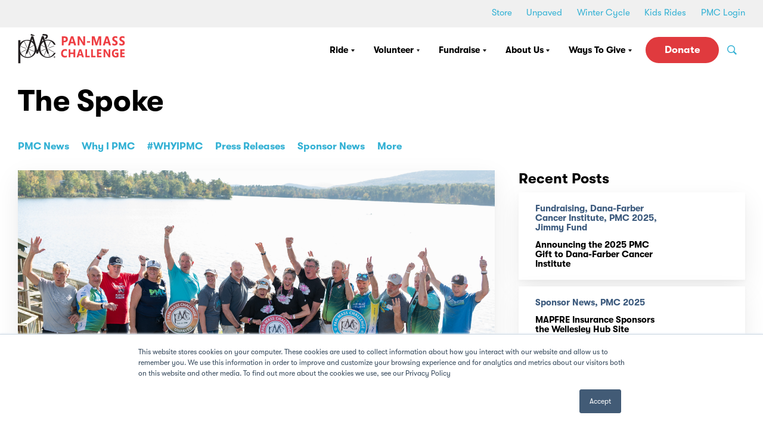

--- FILE ---
content_type: text/html; charset=UTF-8
request_url: https://www.pmc.org/blog
body_size: 18799
content:
<!doctype html><html lang="en"><head>
    <meta http-equiv="X-UA-Compatible" content="IE=edge">
    <meta charset="utf-8">
    <title>PMC Blog</title>
    <link rel="shortcut icon" href="https://www.pmc.org/hubfs/favicon-2.ico">
    <meta name="description" content="">
    
    
    
    
    
    
    <meta name="viewport" content="width=device-width, initial-scale=1">

    <script src="/hs/hsstatic/jquery-libs/static-1.4/jquery/jquery-1.11.2.js"></script>
<script>hsjQuery = window['jQuery'];</script>
    <meta property="og:description" content="">
    <meta property="og:title" content="PMC Blog">
    <meta name="twitter:description" content="">
    <meta name="twitter:title" content="PMC Blog">

    

    

    <style>
a.cta_button{-moz-box-sizing:content-box !important;-webkit-box-sizing:content-box !important;box-sizing:content-box !important;vertical-align:middle}.hs-breadcrumb-menu{list-style-type:none;margin:0px 0px 0px 0px;padding:0px 0px 0px 0px}.hs-breadcrumb-menu-item{float:left;padding:10px 0px 10px 10px}.hs-breadcrumb-menu-divider:before{content:'›';padding-left:10px}.hs-featured-image-link{border:0}.hs-featured-image{float:right;margin:0 0 20px 20px;max-width:50%}@media (max-width: 568px){.hs-featured-image{float:none;margin:0;width:100%;max-width:100%}}.hs-screen-reader-text{clip:rect(1px, 1px, 1px, 1px);height:1px;overflow:hidden;position:absolute !important;width:1px}
</style>

<link rel="stylesheet" href="https://www.pmc.org/hubfs/hub_generated/template_assets/1/42319298614/1763669740129/template_mjtw_styles.min.css">
<link rel="stylesheet" href="https://fonts.googleapis.com/css?family=Open+Sans:400,700&amp;display=swap">

    


    
<!--  Added by GoogleAnalytics integration -->
<script>
var _hsp = window._hsp = window._hsp || [];
_hsp.push(['addPrivacyConsentListener', function(consent) { if (consent.allowed || (consent.categories && consent.categories.analytics)) {
  (function(i,s,o,g,r,a,m){i['GoogleAnalyticsObject']=r;i[r]=i[r]||function(){
  (i[r].q=i[r].q||[]).push(arguments)},i[r].l=1*new Date();a=s.createElement(o),
  m=s.getElementsByTagName(o)[0];a.async=1;a.src=g;m.parentNode.insertBefore(a,m)
})(window,document,'script','//www.google-analytics.com/analytics.js','ga');
  ga('create','UA-1850941-1','auto');
  ga('send','pageview');
}}]);
</script>

<!-- /Added by GoogleAnalytics integration -->


<!-- Facebook Pixel Code -->
<script>
  !function(f,b,e,v,n,t,s)
  {if(f.fbq)return;n=f.fbq=function(){n.callMethod?
  n.callMethod.apply(n,arguments):n.queue.push(arguments)};
  if(!f._fbq)f._fbq=n;n.push=n;n.loaded=!0;n.version='2.0';
  n.queue=[];t=b.createElement(e);t.async=!0;
  t.src=v;s=b.getElementsByTagName(e)[0];
  s.parentNode.insertBefore(t,s)}(window, document,'script',
  'https://connect.facebook.net/en_US/fbevents.js');
  fbq('init', '1500983526874120');
  fbq('track', 'PageView');
</script>
<noscript>&lt;img  height="1" width="1" style="display:none" src="https://www.facebook.com/tr?id=1500983526874120&amp;amp;ev=PageView&amp;amp;noscript=1"&gt;</noscript>
<!-- End Facebook Pixel Code -->
<!-- Start Facebook domain verification -->
<meta name="facebook-domain-verification" content="xmppdvwpqzycg0nfaqlilt6lc6i79n">
<!-- End Facebook domain verification -->
<!-- Start of HubSpot Embed Code -->
<script type="text/javascript" id="hs-script-loader" async defer src="//js.hs-scripts.com/2756700.js"></script>
<!-- End of HubSpot Embed Code -->



<!--
Are these being used anymore?
<link rel="stylesheet" href="https://cdnjs.cloudflare.com/ajax/libs/font-awesome/4.7.0/css/font-awesome.min.css">
<link href="https://fonts.googleapis.com/css?family=Montserrat:300,400,500,700,800i" rel="stylesheet">
-->

<script type="text/javascript">
  window.mobilecheck = function() {
    var check = false;
    (function(a){if(/(android|bb\d+|meego).+mobile|avantgo|bada\/|blackberry|blazer|compal|elaine|fennec|hiptop|iemobile|ip(hone|od)|iris|kindle|lge |maemo|midp|mmp|mobile.+firefox|netfront|opera m(ob|in)i|palm( os)?|phone|p(ixi|re)\/|plucker|pocket|psp|series(4|6)0|symbian|treo|up\.(browser|link)|vodafone|wap|windows ce|xda|xiino/i.test(a)||/1207|6310|6590|3gso|4thp|50[1-6]i|770s|802s|a wa|abac|ac(er|oo|s\-)|ai(ko|rn)|al(av|ca|co)|amoi|an(ex|ny|yw)|aptu|ar(ch|go)|as(te|us)|attw|au(di|\-m|r |s )|avan|be(ck|ll|nq)|bi(lb|rd)|bl(ac|az)|br(e|v)w|bumb|bw\-(n|u)|c55\/|capi|ccwa|cdm\-|cell|chtm|cldc|cmd\-|co(mp|nd)|craw|da(it|ll|ng)|dbte|dc\-s|devi|dica|dmob|do(c|p)o|ds(12|\-d)|el(49|ai)|em(l2|ul)|er(ic|k0)|esl8|ez([4-7]0|os|wa|ze)|fetc|fly(\-|_)|g1 u|g560|gene|gf\-5|g\-mo|go(\.w|od)|gr(ad|un)|haie|hcit|hd\-(m|p|t)|hei\-|hi(pt|ta)|hp( i|ip)|hs\-c|ht(c(\-| |_|a|g|p|s|t)|tp)|hu(aw|tc)|i\-(20|go|ma)|i230|iac( |\-|\/)|ibro|idea|ig01|ikom|im1k|inno|ipaq|iris|ja(t|v)a|jbro|jemu|jigs|kddi|keji|kgt( |\/)|klon|kpt |kwc\-|kyo(c|k)|le(no|xi)|lg( g|\/(k|l|u)|50|54|\-[a-w])|libw|lynx|m1\-w|m3ga|m50\/|ma(te|ui|xo)|mc(01|21|ca)|m\-cr|me(rc|ri)|mi(o8|oa|ts)|mmef|mo(01|02|bi|de|do|t(\-| |o|v)|zz)|mt(50|p1|v )|mwbp|mywa|n10[0-2]|n20[2-3]|n30(0|2)|n50(0|2|5)|n7(0(0|1)|10)|ne((c|m)\-|on|tf|wf|wg|wt)|nok(6|i)|nzph|o2im|op(ti|wv)|oran|owg1|p800|pan(a|d|t)|pdxg|pg(13|\-([1-8]|c))|phil|pire|pl(ay|uc)|pn\-2|po(ck|rt|se)|prox|psio|pt\-g|qa\-a|qc(07|12|21|32|60|\-[2-7]|i\-)|qtek|r380|r600|raks|rim9|ro(ve|zo)|s55\/|sa(ge|ma|mm|ms|ny|va)|sc(01|h\-|oo|p\-)|sdk\/|se(c(\-|0|1)|47|mc|nd|ri)|sgh\-|shar|sie(\-|m)|sk\-0|sl(45|id)|sm(al|ar|b3|it|t5)|so(ft|ny)|sp(01|h\-|v\-|v )|sy(01|mb)|t2(18|50)|t6(00|10|18)|ta(gt|lk)|tcl\-|tdg\-|tel(i|m)|tim\-|t\-mo|to(pl|sh)|ts(70|m\-|m3|m5)|tx\-9|up(\.b|g1|si)|utst|v400|v750|veri|vi(rg|te)|vk(40|5[0-3]|\-v)|vm40|voda|vulc|vx(52|53|60|61|70|80|81|83|85|98)|w3c(\-| )|webc|whit|wi(g |nc|nw)|wmlb|wonu|x700|yas\-|your|zeto|zte\-/i.test(a.substr(0,4))) check = true;})(navigator.userAgent||navigator.vendor||window.opera);
    return check;
  };
  var mobileDetected = window.mobilecheck();
</script>

<!-- Google Tag Manager -->
<script>(function(w,d,s,l,i){w[l]=w[l]||[];w[l].push({'gtm.start':
new Date().getTime(),event:'gtm.js'});var f=d.getElementsByTagName(s)[0],
j=d.createElement(s),dl=l!='dataLayer'?'&l='+l:'';j.async=true;j.src=
'https://www.googletagmanager.com/gtm.js?id='+i+dl;f.parentNode.insertBefore(j,f);
})(window,document,'script','dataLayer','GTM-MS76FD6');</script>
<!-- End Google Tag Manager -->

<meta property="og:type" content="blog">
<meta name="twitter:card" content="summary">
<meta name="twitter:domain" content="www.pmc.org">
<link rel="alternate" type="application/rss+xml" href="https://www.pmc.org/blog/rss.xml">
<script src="//platform.linkedin.com/in.js" type="text/javascript">
    lang: en_US
</script>

<meta http-equiv="content-language" content="en">




<link rel="next" href="https://www.pmc.org/blog/page/2">
    
      <!-- Additional head tags get inserted here (such as noindex on thank you pages) -->
    
  <meta name="generator" content="HubSpot"></head>
  <body> 
    
<div class="blog blog--listing">

      <div class="body-wrapper   hs-blog-id-6467518392 hs-blog-listing">
        
          <div id="hs_cos_wrapper_module_site_header" class="hs_cos_wrapper hs_cos_wrapper_widget hs_cos_wrapper_type_module" style="" data-hs-cos-general-type="widget" data-hs-cos-type="module"><link rel="stylesheet" href="https://use.fontawesome.com/releases/v5.8.1/css/all.css" integrity="sha384-50oBUHEmvpQ+1lW4y57PTFmhCaXp0ML5d60M1M7uH2+nqUivzIebhndOJK28anvf" crossorigin="anonymous">















 




<header class="site-header site-header--solid" role="banner">
  <div class="site-header__inner">

    <div class="site-header__top">
      <div class="site-header__top-inner">
        <div class="site-header__secondary-menu">
          <div id="hs_menu_wrapper_module_site_header_" class="hs-menu-wrapper active-branch no-flyouts hs-menu-flow-horizontal" role="navigation" data-sitemap-name="MJTW Header Secondary Menu" data-menu-id="42319763238" aria-label="Navigation Menu">
 <ul role="menu">
  <li class="hs-menu-item hs-menu-depth-1" role="none"><a href="https://store.pmc.org/" role="menuitem" target="_blank" rel="noopener">Store</a></li>
  <li class="hs-menu-item hs-menu-depth-1" role="none"><a href="https://www.unpaved.org" role="menuitem">Unpaved</a></li>
  <li class="hs-menu-item hs-menu-depth-1" role="none"><a href="https://wintercycle.org" role="menuitem" target="_blank" rel="noopener">Winter Cycle</a></li>
  <li class="hs-menu-item hs-menu-depth-1" role="none"><a href="https://kids.pmc.org" role="menuitem" target="_blank" rel="noopener">Kids Rides</a></li>
  <li class="hs-menu-item hs-menu-depth-1" role="none"><a href="https://secure.pmc.org/Account/Login" role="menuitem" target="_blank" rel="noopener">PMC Login</a></li>
 </ul>
</div>
        </div>
      </div>
    </div>

    <div class="site-header__bottom">
      <div class="site-header__bottom-inner">
        <div class="site-header__bottom-left">
          <div class="site-header__logo">
            
            <a href="https://www.pmc.org/">
              <span class="on-dark">
                <img src="https://www.pmc.org/hubfs/assets/images/logos/pmc-logo-white.svg" alt="PMC">
              </span>
              <span class="on-light">
                <img src="https://www.pmc.org/hubfs/assets/images/logos/pmc-logo.svg" alt="PMC">
              </span>
            </a>
          </div>
        </div>
        <div class="site-header__bottom-right">
          <div class="site-header__main-menu">
            <div class="hs-menu-wrapper">
              <ul>
                
                  

                  <li class="hs-menu-item hs-menu-depth-1 hs-item-has-children hs-menu-depth-1--has-mega-nav">
                    
                      
  
  <button class="site-header__mega-nav-trigger" data-menu="ride-menu">Ride</button>

                    
                  </li>
                
                  

                  <li class="hs-menu-item hs-menu-depth-1 hs-item-has-children hs-menu-depth-1--has-mega-nav">
                    
                      
  
  <button class="site-header__mega-nav-trigger" data-menu="volunteer-menu">Volunteer</button>

                    
                  </li>
                
                  

                  <li class="hs-menu-item hs-menu-depth-1 hs-item-has-children hs-menu-depth-1--has-mega-nav">
                    
                      
  
  <button class="site-header__mega-nav-trigger" data-menu="fundraise-menu">Fundraise</button>

                    
                  </li>
                
                  

                  <li class="hs-menu-item hs-menu-depth-1 hs-item-has-children active-branch hs-menu-depth-1--has-mega-nav">
                    
                      
  
  <button class="site-header__mega-nav-trigger" data-menu="about-us-menu">About Us</button>

                    
                  </li>
                
                  

                  <li class="hs-menu-item hs-menu-depth-1 hs-item-has-children hs-menu-depth-1--has-mega-nav">
                    
                      
  
  <button class="site-header__mega-nav-trigger" data-menu="ways-to-give-menu">Ways To Give</button>

                    
                  </li>
                
              </ul>
            </div>
          </div>
          
            <div class="site-header__cta">
              <!--HubSpot Call-to-Action Code --><span class="hs-cta-wrapper" id="hs-cta-wrapper-a683fa1a-161a-49be-bccb-68b2474bd228"><span class="hs-cta-node hs-cta-a683fa1a-161a-49be-bccb-68b2474bd228" id="hs-cta-a683fa1a-161a-49be-bccb-68b2474bd228"><!--[if lte IE 8]><div id="hs-cta-ie-element"></div><![endif]--><a href="https://cta-redirect.hubspot.com/cta/redirect/2756700/a683fa1a-161a-49be-bccb-68b2474bd228"><img class="hs-cta-img" id="hs-cta-img-a683fa1a-161a-49be-bccb-68b2474bd228" style="border-width:0px;" src="https://no-cache.hubspot.com/cta/default/2756700/a683fa1a-161a-49be-bccb-68b2474bd228.png" alt="Donate"></a></span><script charset="utf-8" src="https://js.hscta.net/cta/current.js"></script><script type="text/javascript"> hbspt.cta.load(2756700, 'a683fa1a-161a-49be-bccb-68b2474bd228', {"region":"na1"}); </script></span><!-- end HubSpot Call-to-Action Code -->
            </div>
          
          <div class="site-header__search c-primary-search">
            
  

  <form class="mj-search-form desktop-search site-header__search-form" method="get" data-slug="search-results">
    <div class="mj-search-form__input-container hs-search-field__bar-input">
      
  
    <svg width="16" height="16" viewbox="0 0 16 16" fill="none" xmlns="http://www.w3.org/2000/svg">
      <path fill-rule="evenodd" clip-rule="evenodd" d="M16 14.4649L11.8526 10.3175C13.8214 7.55056 13.3412 3.73654 10.7481 1.54391C8.15495 -0.648729 4.31418 -0.488304 1.91294 1.91294C-0.488304 4.31418 -0.648729 8.15495 1.54391 10.7481C3.73654 13.3412 7.55056 13.8214 10.3175 11.8526L14.4649 16L16 14.4649ZM1.48707 6.55104C1.48707 3.75429 3.75429 1.48707 6.55104 1.48707C9.3478 1.48707 11.615 3.75429 11.615 6.55104C11.615 9.3478 9.3478 11.615 6.55104 11.615C3.75561 11.6118 1.49026 9.34648 1.48707 6.55104Z" fill="white" />
    </svg>
  

      <input class="mj-search-form__input c-primary-search__input hs-search-field__input site-header__search-form-input" type="search" placeholder="Enter search here..." name="searchterm">
    </div> 
  </form>

          </div>
          <div class="menu-trigger__container">
            <button class="menu-trigger__button" id="mobile-menu-toggle" aria-expanded="false" aria-controls="mobile-menu">
              <div class="inner">
                <span class="menu-trigger__icon"></span>
                <span class="menu-trigger__label">Menu</span>
              </div>
            </button>
          </div>
        </div>
      </div>
    </div>
  </div>

  
    
      
      
      
        
  
  
  

  

  <div class="site-header__mega-nav-menu" data-menu="ride-menu" hidden>
    <div class="site-header__mega-nav-menu-grid site-header__mega-nav-menu-grid--3-col">
      <div class="site-header__mega-nav-menu-column site-header__mega-nav-menu-description">
        <h2 class="h4">Ride</h2>
        <p><span>Ride the PMC and join the mission to raise funds for cancer research and treatment at Dana-Farber Cancer Institute. Register as a PMC weekend, Reimagined, or virtual rider with 100% of every rider-raised dollar going directly to Dana-Farber.&nbsp;</span></p>
<p>&nbsp;</p>
        <p>
          <a class="cta-link" href="https://www.pmc.org/ride">Learn More</a>
        </p>
      </div>
      <div class="site-header__mega-nav-menu-column site-header__mega-nav-menu-links">
        <ul>
          
            <li class="hs-menu-item hs-menu-depth-2">
              <a href="https://www.pmc.org/ride">Ride</a>
              
            </li>
          
            <li class="hs-menu-item hs-menu-depth-2">
              <a href="https://secure.pmc.org/Ride" target="_blank" rel="noopener noreferrer">Register</a>
              
            </li>
          
            <li class="hs-menu-item hs-menu-depth-2">
              <a href="https://www.pmc.org/routes-logistics">Routes</a>
              
            </li>
          
            <li class="hs-menu-item hs-menu-depth-2">
              <a href="https://www.pmc.org/reimagined-riders">Reimagined Riders</a>
              
            </li>
          
            <li class="hs-menu-item hs-menu-depth-2">
              <a href="https://www.pmc.org/virtual-riders">Virtual Riders</a>
              
            </li>
          
            <li class="hs-menu-item hs-menu-depth-2">
              <a href="https://www.pmc.org/riders/register/teams">Teams</a>
              
            </li>
          
            <li class="hs-menu-item hs-menu-depth-2">
              <a href="https://www.pmc.org/heavy-hitter">Heavy Hitters</a>
              
            </li>
          
            <li class="hs-menu-item hs-menu-depth-2">
              <a href="https://www.pmc.org/ride/lodging">Lodging</a>
              
            </li>
          
            <li class="hs-menu-item hs-menu-depth-2">
              <a href="https://www.pmc.org/safety">Safety</a>
              
            </li>
          
            <li class="hs-menu-item hs-menu-depth-2">
              <a href="https://www.pmc.org/resources">Resources</a>
              
            </li>
          
            <li class="hs-menu-item hs-menu-depth-2">
              <a href="https://www.pmc.org/handbook">Handbook</a>
              
            </li>
          
            <li class="hs-menu-item hs-menu-depth-2">
              <a href="https://www.pmc.org/rider-tracking">Tracking</a>
              
            </li>
          
            <li class="hs-menu-item hs-menu-depth-2">
              <a href="https://www.unlimitedbiking.com/events/pan-mass-challenge/">Bike Shipping &amp; Rentals</a>
              
            </li>
          
            <li class="hs-menu-item hs-menu-depth-2">
              <a href="https://www.pmc.org/train">Train</a>
              
            </li>
          
            <li class="hs-menu-item hs-menu-depth-2">
              <a href="https://www.pmc.org/ride/worcester">Worcester</a>
              
            </li>
          
        </ul>
      </div>
      
        <div class="site-header_mega-nav-menu-column site-header__mega-nav-menu-image">
          <img src="https://www.pmc.org/hubfs/0259-pmc-highlights-2018-345x445-2.jpg" alt="ride-pmc">
        </div>
      
    </div>
  </div>

      
    
      
      
      
        
  
  
  

  

  <div class="site-header__mega-nav-menu" data-menu="volunteer-menu" hidden>
    <div class="site-header__mega-nav-menu-grid site-header__mega-nav-menu-grid--3-col">
      <div class="site-header__mega-nav-menu-column site-header__mega-nav-menu-description">
        <h2 class="h4">Volunteer</h2>
        <p><span>Register as a PMC volunteer and&nbsp;help&nbsp;support the PMC's mission to raise funds for cancer research and treatment at Dana-Farber Cancer Institute. The PMC would not be possible without the thousands of volunteers who donate their time and energy to the success of the ride and riders.</span></p>
        <p>
          <a class="cta-link" href="https://www.pmc.org/volunteer">Learn More</a>
        </p>
      </div>
      <div class="site-header__mega-nav-menu-column site-header__mega-nav-menu-links">
        <ul>
          
            <li class="hs-menu-item hs-menu-depth-2">
              <a href="https://www.pmc.org/volunteer">Volunteer</a>
              
            </li>
          
            <li class="hs-menu-item hs-menu-depth-2">
              <a href="https://secure.pmc.org/Volunteer" target="_blank" rel="noopener noreferrer">Register</a>
              
            </li>
          
            <li class="hs-menu-item hs-menu-depth-2">
              <a href="https://www.pmc.org/volunteer-positions">View Openings</a>
              
            </li>
          
            <li class="hs-menu-item hs-menu-depth-2">
              <a href="https://www.pmc.org/volunteer/massage">Massage</a>
              
            </li>
          
            <li class="hs-menu-item hs-menu-depth-2">
              <a href="https://www.pmc.org/volunteer/volunteer-ride">Volunteer Ride</a>
              
            </li>
          
            <li class="hs-menu-item hs-menu-depth-2">
              <a href="https://www.pmc.org/handbook">Handbook</a>
              
            </li>
          
        </ul>
      </div>
      
        <div class="site-header_mega-nav-menu-column site-header__mega-nav-menu-image">
          <img src="https://www.pmc.org/hubfs/pmc-volunteer-mega-nav-690x890.png" alt="volunteer-pmc">
        </div>
      
    </div>
  </div>

      
    
      
      
      
        
  
  
  

  

  <div class="site-header__mega-nav-menu" data-menu="fundraise-menu" hidden>
    <div class="site-header__mega-nav-menu-grid site-header__mega-nav-menu-grid--3-col">
      <div class="site-header__mega-nav-menu-column site-header__mega-nav-menu-description">
        <h2 class="h4">Fundraise</h2>
        <p>When you register for the PMC, you are signing up for a fundraising mission first, and a bike ride second. Your commitment contributes to the PMC’s mission of raising funds for cancer research and treatment at Dana-Farber Cancer Institute. The PMC provides innovative tools and guidance for a successful fundraising campaign.</p>
        <p>
          <a class="cta-link" href="https://www.pmc.org/fundraise">Learn More</a>
        </p>
      </div>
      <div class="site-header__mega-nav-menu-column site-header__mega-nav-menu-links">
        <ul>
          
            <li class="hs-menu-item hs-menu-depth-2">
              <a href="https://www.pmc.org/fundraise">Fundraise</a>
              
            </li>
          
            <li class="hs-menu-item hs-menu-depth-2 hs-item-has-children">
              <a href="https://www.pmc.org/tools-tips">Tools &amp; Tips</a>
              
                <ul class="hs-menu-children-wrapper">
                  
                    <li class="hs-menu-item hs-menu-depth-3">
                      <a href="https://www.pmc.org/fundraise/email">Email Tools &amp; Templates</a>
                    </li>
                  
                    <li class="hs-menu-item hs-menu-depth-3">
                      <a href="https://www.pmc.org/riders/register/fundraise/tools-tips/facebook">Facebook Fundraisers</a>
                    </li>
                  
                    <li class="hs-menu-item hs-menu-depth-3">
                      <a href="https://www.pmc.org/tools-tips/app">PMC App</a>
                    </li>
                  
                </ul>
              
            </li>
          
            <li class="hs-menu-item hs-menu-depth-2">
              <a href="https://www.pmc.org/heavy-hitter">Heavy Hitters</a>
              
            </li>
          
            <li class="hs-menu-item hs-menu-depth-2">
              <a href="https://www.pmc.org/resources">Resources</a>
              
            </li>
          
        </ul>
      </div>
      
        <div class="site-header_mega-nav-menu-column site-header__mega-nav-menu-image">
          <img src="https://www.pmc.org/hubfs/279-pmc-14-highlights-2014-345x445.jpg" alt="fundraise-pmc">
        </div>
      
    </div>
  </div>

      
    
      
      
      
        
  
  
  

  

  <div class="site-header__mega-nav-menu" data-menu="about-us-menu" hidden>
    <div class="site-header__mega-nav-menu-grid site-header__mega-nav-menu-grid--3-col">
      <div class="site-header__mega-nav-menu-column site-header__mega-nav-menu-description">
        <h2 class="h4">About Us</h2>
        <p><span>The Pan-Mass Challenge is a Massachusetts-based bike-a-thon that raises more money for charity than any other single athletic fundraising event in the country. Always held the first weekend in August, the PMC raises funds for Dana-Farber Cancer Institute, a world leader in adult and pediatric cancer treatment and research.</span></p>
<p>&nbsp;</p>
        <p>
          <a class="cta-link" href="https://www.pmc.org/about">Learn More</a>
        </p>
      </div>
      <div class="site-header__mega-nav-menu-column site-header__mega-nav-menu-links">
        <ul>
          
            <li class="hs-menu-item hs-menu-depth-2">
              <a href="https://www.pmc.org/about">About Us</a>
              
            </li>
          
            <li class="hs-menu-item hs-menu-depth-2 hs-item-has-children">
              <a href="https://www.pmc.org/about/our-team">Our Team</a>
              
                <ul class="hs-menu-children-wrapper">
                  
                    <li class="hs-menu-item hs-menu-depth-3">
                      <a href="https://www.pmc.org/careers">Careers</a>
                    </li>
                  
                </ul>
              
            </li>
          
            <li class="hs-menu-item hs-menu-depth-2 hs-item-has-children">
              <a href="https://www.pmc.org/sponsors">Sponsors</a>
              
                <ul class="hs-menu-children-wrapper">
                  
                    <li class="hs-menu-item hs-menu-depth-3">
                      <a href="https://www.pmc.org/our-sponsors">Our Sponsors</a>
                    </li>
                  
                    <li class="hs-menu-item hs-menu-depth-3">
                      <a href="https://www.pmc.org/become-a-sponsor">Become a PMC Sponsor</a>
                    </li>
                  
                </ul>
              
            </li>
          
            <li class="hs-menu-item hs-menu-depth-2">
              <a href="https://www.pmc.org/dana-farber-cancer-institute">Dana-Farber</a>
              
            </li>
          
            <li class="hs-menu-item hs-menu-depth-2">
              <a href="https://www.pmc.org/impact">Impact</a>
              
            </li>
          
            <li class="hs-menu-item hs-menu-depth-2">
              <a href="https://www.pmc.org/about/living-proof">Living Proof</a>
              
            </li>
          
            <li class="hs-menu-item hs-menu-depth-2">
              <a href="https://www.pmc.org/about/pedal-partners">Pedal Partners</a>
              
            </li>
          
            <li class="hs-menu-item hs-menu-depth-2">
              <a href="https://www.pmc.org/about/faq">FAQs</a>
              
            </li>
          
            <li class="hs-menu-item hs-menu-depth-2 active active-branch">
              <a href="https://www.pmc.org/blog">Blog</a>
              
            </li>
          
            <li class="hs-menu-item hs-menu-depth-2">
              <a href="https://www.pmc.org/media/gallery/photos">Photos</a>
              
            </li>
          
            <li class="hs-menu-item hs-menu-depth-2">
              <a href="https://www.pmc.org/media/gallery/video">Videos</a>
              
            </li>
          
            <li class="hs-menu-item hs-menu-depth-2">
              <a href="https://www.pmc.org/calendar">Calendar</a>
              
            </li>
          
            <li class="hs-menu-item hs-menu-depth-2">
              <a href="https://www.pmc.org/about/media/pmc-podcast">Podcast</a>
              
            </li>
          
            <li class="hs-menu-item hs-menu-depth-2">
              <a href="https://www.pmc.org/pmc-yearbook">Yearbook</a>
              
            </li>
          
            <li class="hs-menu-item hs-menu-depth-2">
              <a href="https://www.pmc.org/in-memoriam">In Memoriam</a>
              
            </li>
          
        </ul>
      </div>
      
        <div class="site-header_mega-nav-menu-column site-header__mega-nav-menu-image">
          <img src="https://www.pmc.org/hubfs/055-pmc-highlights-2016-345x445.jpg" alt="about-us-pmc">
        </div>
      
    </div>
  </div>

      
    
      
      
      
        
  
  
  

  
    
  

  <div class="site-header__mega-nav-menu site-header__mega-nav-menu--narrow" data-menu="ways-to-give-menu" hidden>
    <div class="site-header__mega-nav-menu-grid site-header__mega-nav-menu-grid--3-col">
      <div class="site-header__mega-nav-menu-column site-header__mega-nav-menu-description">
        <h2 class="h4">Ways To Give</h2>
        <p><span>It’s easy to donate to the PMC. Whether you donate to a rider, team or make a general gift, 100 percent of your gift will benefit Dana-Farber Cancer Institute. Over 270,000 supporters contribute to the PMC’s gift annually, making up 67% of the Jimmy Fund’s annual revenue.</span></p>
        <p>
          <a class="cta-link" href="https://www.pmc.org/ways-to-give">Learn More</a>
        </p>
      </div>
      <div class="site-header__mega-nav-menu-column site-header__mega-nav-menu-links">
        <ul>
          
            <li class="hs-menu-item hs-menu-depth-2">
              <a href="https://www.pmc.org/ways-to-give">Ways to Give</a>
              
            </li>
          
            <li class="hs-menu-item hs-menu-depth-2">
              <a href="https://donate.pmc.org/" target="_blank" rel="noopener noreferrer">Donate</a>
              
            </li>
          
        </ul>
      </div>
      
        <div class="site-header_mega-nav-menu-column site-header__mega-nav-menu-image">
          <img src="https://www.pmc.org/hubfs/0132-pmc-highlights-2017-345x445.jpg" alt="ways-to-give-pmc">
        </div>
      
    </div>
  </div>

      
    
  
</header>

<div id="mobile-menu" class="mobile-menu">
  
  <div class="inner">
    <div class="mobile-menu__top" style="display: none;"> 
      
      <div class="site-header__cta">
        <!--HubSpot Call-to-Action Code --><span class="hs-cta-wrapper" id="hs-cta-wrapper-a683fa1a-161a-49be-bccb-68b2474bd228"><span class="hs-cta-node hs-cta-a683fa1a-161a-49be-bccb-68b2474bd228" id="hs-cta-a683fa1a-161a-49be-bccb-68b2474bd228"><!--[if lte IE 8]><div id="hs-cta-ie-element"></div><![endif]--><a href="https://cta-redirect.hubspot.com/cta/redirect/2756700/a683fa1a-161a-49be-bccb-68b2474bd228"><img class="hs-cta-img" id="hs-cta-img-a683fa1a-161a-49be-bccb-68b2474bd228" style="border-width:0px;" src="https://no-cache.hubspot.com/cta/default/2756700/a683fa1a-161a-49be-bccb-68b2474bd228.png" alt="Donate"></a></span><script charset="utf-8" src="https://js.hscta.net/cta/current.js"></script><script type="text/javascript"> hbspt.cta.load(2756700, 'a683fa1a-161a-49be-bccb-68b2474bd228', {"region":"na1"}); </script></span><!-- end HubSpot Call-to-Action Code -->
      </div>
      
      <button class="mobile-menu__close">
        <div class="mobile-menu__close-btn"></div>
      </button>
    </div>
    <div class="mobile-menu__search">
      
  

  <form class="mj-search-form desktop-search site-header__search-form" method="get" data-slug="search-results">
    <div class="mj-search-form__input-container hs-search-field__bar-input">
      
  
    <svg width="16" height="16" viewbox="0 0 16 16" fill="none" xmlns="http://www.w3.org/2000/svg">
      <path fill-rule="evenodd" clip-rule="evenodd" d="M16 14.4649L11.8526 10.3175C13.8214 7.55056 13.3412 3.73654 10.7481 1.54391C8.15495 -0.648729 4.31418 -0.488304 1.91294 1.91294C-0.488304 4.31418 -0.648729 8.15495 1.54391 10.7481C3.73654 13.3412 7.55056 13.8214 10.3175 11.8526L14.4649 16L16 14.4649ZM1.48707 6.55104C1.48707 3.75429 3.75429 1.48707 6.55104 1.48707C9.3478 1.48707 11.615 3.75429 11.615 6.55104C11.615 9.3478 9.3478 11.615 6.55104 11.615C3.75561 11.6118 1.49026 9.34648 1.48707 6.55104Z" fill="white" />
    </svg>
  

      <input class="mj-search-form__input c-primary-search__input hs-search-field__input site-header__search-form-input" type="search" placeholder="Enter search here..." name="searchterm">
    </div> 
  </form>

    </div>
    <div class="mobile-menu__main">
      <div id="hs_menu_wrapper_module_site_header_" class="hs-menu-wrapper active-branch no-flyouts hs-menu-flow-horizontal" role="navigation" data-sitemap-name="MJTW Mobile Main Menu" data-menu-id="47926134591" aria-label="Navigation Menu">
 <ul role="menu" class="active-branch">
  <li class="hs-menu-item hs-menu-depth-1" role="none"><a href="https://secure.pmc.org/Account/Login" role="menuitem" target="_blank" rel="noopener">My PMC Login</a></li>
  <li class="hs-menu-item hs-menu-depth-1 hs-item-has-children" role="none"><a href="https://www.pmc.org/ride" aria-haspopup="true" aria-expanded="false" role="menuitem">Ride</a>
   <ul role="menu" class="hs-menu-children-wrapper">
    <li class="hs-menu-item hs-menu-depth-2" role="none"><a href="https://www.pmc.org/ride" role="menuitem">Ride</a></li>
    <li class="hs-menu-item hs-menu-depth-2" role="none"><a href="https://secure.pmc.org/Ride" role="menuitem" target="_blank" rel="noopener">Register</a></li>
    <li class="hs-menu-item hs-menu-depth-2" role="none"><a href="https://www.pmc.org/routes-logistics" role="menuitem">Routes</a></li>
    <li class="hs-menu-item hs-menu-depth-2" role="none"><a href="https://www.pmc.org/reimagined-riders" role="menuitem">Reimagined Riders</a></li>
    <li class="hs-menu-item hs-menu-depth-2" role="none"><a href="https://www.pmc.org/virtual-riders" role="menuitem">Virtual Riders</a></li>
    <li class="hs-menu-item hs-menu-depth-2" role="none"><a href="https://www.pmc.org/riders/register/teams" role="menuitem">Teams</a></li>
    <li class="hs-menu-item hs-menu-depth-2" role="none"><a href="https://www.pmc.org/heavy-hitter" role="menuitem">Heavy Hitters</a></li>
    <li class="hs-menu-item hs-menu-depth-2" role="none"><a href="https://www.pmc.org/ride/lodging" role="menuitem">Lodging</a></li>
    <li class="hs-menu-item hs-menu-depth-2" role="none"><a href="https://www.pmc.org/safety" role="menuitem">Safety</a></li>
    <li class="hs-menu-item hs-menu-depth-2" role="none"><a href="https://www.pmc.org/resources" role="menuitem">Resources</a></li>
    <li class="hs-menu-item hs-menu-depth-2" role="none"><a href="https://www.pmc.org/handbook" role="menuitem">Handbook</a></li>
    <li class="hs-menu-item hs-menu-depth-2" role="none"><a href="https://www.pmc.org/train" role="menuitem">Train</a></li>
    <li class="hs-menu-item hs-menu-depth-2" role="none"><a href="https://www.unlimitedbiking.com/events/pan-mass-challenge/" role="menuitem">Bike Shipping &amp; Rentals</a></li>
    <li class="hs-menu-item hs-menu-depth-2" role="none"><a href="https://www.pmc.org/ride/worcester" role="menuitem">Worcester</a></li>
   </ul></li>
  <li class="hs-menu-item hs-menu-depth-1 hs-item-has-children" role="none"><a href="https://www.pmc.org/volunteer" aria-haspopup="true" aria-expanded="false" role="menuitem">Volunteer</a>
   <ul role="menu" class="hs-menu-children-wrapper">
    <li class="hs-menu-item hs-menu-depth-2" role="none"><a href="https://www.pmc.org/volunteer" role="menuitem">Volunteer</a></li>
    <li class="hs-menu-item hs-menu-depth-2" role="none"><a href="https://secure.pmc.org/Volunteer" role="menuitem" target="_blank" rel="noopener">Register</a></li>
    <li class="hs-menu-item hs-menu-depth-2" role="none"><a href="https://www.pmc.org/volunteer-positions" role="menuitem">View Openings</a></li>
    <li class="hs-menu-item hs-menu-depth-2" role="none"><a href="https://www.pmc.org/volunteer/massage" role="menuitem">Massage</a></li>
    <li class="hs-menu-item hs-menu-depth-2" role="none"><a href="https://www.pmc.org/volunteer/volunteer-ride" role="menuitem">Volunteer Ride</a></li>
    <li class="hs-menu-item hs-menu-depth-2" role="none"><a href="https://www.pmc.org/handbook" role="menuitem">Handbook</a></li>
   </ul></li>
  <li class="hs-menu-item hs-menu-depth-1 hs-item-has-children" role="none"><a href="https://www.pmc.org/fundraise" aria-haspopup="true" aria-expanded="false" role="menuitem">Fundraise</a>
   <ul role="menu" class="hs-menu-children-wrapper">
    <li class="hs-menu-item hs-menu-depth-2" role="none"><a href="https://www.pmc.org/fundraise" role="menuitem">Fundraise</a></li>
    <li class="hs-menu-item hs-menu-depth-2" role="none"><a href="https://www.pmc.org/tools-tips" role="menuitem">Tools &amp; Tips</a></li>
    <li class="hs-menu-item hs-menu-depth-2" role="none"><a href="https://www.pmc.org/fundraise/email" role="menuitem">Email Tools &amp; Templates</a></li>
    <li class="hs-menu-item hs-menu-depth-2" role="none"><a href="https://www.pmc.org/riders/register/fundraise/tools-tips/facebook" role="menuitem">Facebook Fundraisers</a></li>
    <li class="hs-menu-item hs-menu-depth-2" role="none"><a href="https://www.pmc.org/heavy-hitter" role="menuitem">Heavy Hitters</a></li>
    <li class="hs-menu-item hs-menu-depth-2" role="none"><a href="https://www.pmc.org/resources" role="menuitem">Resources</a></li>
   </ul></li>
  <li class="hs-menu-item hs-menu-depth-1 hs-item-has-children active-branch" role="none"><a href="https://www.pmc.org/about" aria-haspopup="true" aria-expanded="false" role="menuitem">About Us</a>
   <ul role="menu" class="hs-menu-children-wrapper active-branch">
    <li class="hs-menu-item hs-menu-depth-2" role="none"><a href="https://www.pmc.org/about" role="menuitem">About Us</a></li>
    <li class="hs-menu-item hs-menu-depth-2 hs-item-has-children" role="none"><a href="https://www.pmc.org/about/our-team" role="menuitem">Our Team</a>
     <ul role="menu" class="hs-menu-children-wrapper">
      <li class="hs-menu-item hs-menu-depth-3" role="none"><a href="https://www.pmc.org/careers" role="menuitem">Careers</a></li>
     </ul></li>
    <li class="hs-menu-item hs-menu-depth-2 hs-item-has-children" role="none"><a href="https://www.pmc.org/sponsors" role="menuitem">Partners</a>
     <ul role="menu" class="hs-menu-children-wrapper">
      <li class="hs-menu-item hs-menu-depth-3" role="none"><a href="https://www.pmc.org/our-sponsors" role="menuitem">Our Partners</a></li>
      <li class="hs-menu-item hs-menu-depth-3" role="none"><a href="https://www.pmc.org/become-a-sponsor" role="menuitem">Partner With the PMC</a></li>
     </ul></li>
    <li class="hs-menu-item hs-menu-depth-2" role="none"><a href="https://www.pmc.org/dana-farber-cancer-institute" role="menuitem">Dana-Farber</a></li>
    <li class="hs-menu-item hs-menu-depth-2" role="none"><a href="https://www.pmc.org/impact" role="menuitem">Impact</a></li>
    <li class="hs-menu-item hs-menu-depth-2" role="none"><a href="https://www.pmc.org/about/living-proof" role="menuitem">Living Proof</a></li>
    <li class="hs-menu-item hs-menu-depth-2" role="none"><a href="https://www.pmc.org/about/pedal-partners" role="menuitem">Pedal Partners</a></li>
    <li class="hs-menu-item hs-menu-depth-2" role="none"><a href="https://www.pmc.org/about/faq" role="menuitem">FAQs</a></li>
    <li class="hs-menu-item hs-menu-depth-2 active active-branch" role="none"><a href="https://www.pmc.org/blog" role="menuitem">Blog</a></li>
    <li class="hs-menu-item hs-menu-depth-2" role="none"><a href="https://www.pmc.org/media/gallery/photos" role="menuitem">Photos</a></li>
    <li class="hs-menu-item hs-menu-depth-2" role="none"><a href="https://www.pmc.org/media/gallery/video" role="menuitem">Videos</a></li>
    <li class="hs-menu-item hs-menu-depth-2" role="none"><a href="https://www.pmc.org/calendar" role="menuitem">Calendar</a></li>
    <li class="hs-menu-item hs-menu-depth-2" role="none"><a href="https://www.pmc.org/about/media/webinars" role="menuitem">Webinars</a></li>
    <li class="hs-menu-item hs-menu-depth-2" role="none"><a href="https://www.pmc.org/about/media/pmc-podcast" role="menuitem">Podcast</a></li>
    <li class="hs-menu-item hs-menu-depth-2" role="none"><a href="https://www.pmc.org/pmc-yearbook" role="menuitem">Yearbook</a></li>
    <li class="hs-menu-item hs-menu-depth-2" role="none"><a href="https://www.pmc.org/in-memoriam" role="menuitem">In Memoriam</a></li>
   </ul></li>
  <li class="hs-menu-item hs-menu-depth-1 hs-item-has-children" role="none"><a href="https://www.pmc.org/ways-to-give" aria-haspopup="true" aria-expanded="false" role="menuitem">Ways To Give</a>
   <ul role="menu" class="hs-menu-children-wrapper">
    <li class="hs-menu-item hs-menu-depth-2" role="none"><a href="https://www.pmc.org/ways-to-give" role="menuitem">Ways to Give</a></li>
    <li class="hs-menu-item hs-menu-depth-2" role="none"><a href="https://donate.pmc.org/" role="menuitem" target="_blank" rel="noopener">Donate</a></li>
   </ul></li>
 </ul>
</div>
    </div>
    <div class="mobile-menu__secondary">
      <div id="hs_menu_wrapper_module_site_header_" class="hs-menu-wrapper active-branch no-flyouts hs-menu-flow-horizontal" role="navigation" data-sitemap-name="MJTW Mobile Secondary Menu" data-menu-id="47927950502" aria-label="Navigation Menu">
 <ul role="menu">
  <li class="hs-menu-item hs-menu-depth-1" role="none"><a href="https://store.pmc.org/" role="menuitem" target="_blank" rel="noopener">Store</a></li>
  <li class="hs-menu-item hs-menu-depth-1" role="none"><a href="https://kids.pmc.org" role="menuitem" target="_blank" rel="noopener">Kids Rides</a></li>
  <li class="hs-menu-item hs-menu-depth-1" role="none"><a href="https://wintercycle.org" role="menuitem" target="_blank" rel="noopener">Winter Cycle</a></li>
  <li class="hs-menu-item hs-menu-depth-1" role="none"><a href="https://www.unpaved.org" role="menuitem">Unpaved</a></li>
 </ul>
</div>
    </div>
  </div>
</div></div>
        
        

<main class="body-container-wrapper">

  
    
    
  
  
  

  
    

    
      
    

  

  <div class="bg-accent bg-accent--left-middle bg-accent--round-accent">
    <div><img src="https://www.pmc.org/hubfs/assets/images/backgrounds/bicycle-bg-accent-left-edge.png" alt="" role="presentation"></div>
  </div>


    <div id="hs_cos_wrapper_blog_header" class="hs_cos_wrapper hs_cos_wrapper_widget hs_cos_wrapper_type_module" style="" data-hs-cos-general-type="widget" data-hs-cos-type="module">



















































<div class="blog-header module  module--padding-xs module--no-padding-bottom  module--bg-transparent  module--on-light">
  
  <div class="module__inner constrain">
   

    <div class="module__section-main module__section-main--block-align-left">
      <div class="module__content module__content--text-align-left constrain--12">
        
        <div class="blog-header__title">
          
          
          <h1 class="display--2">
            The Spoke
          </h1>

          
        </div>

        <div class="blog-header__grid">
          <div class="blog-header__topics">
            
            
            <ul class="blog-header__topics-list">
              
                
                  
              <li>
                <a href="https://www.pmc.org/blog/tag/pmc-news">
                  PMC News
                </a>
              </li>
            
                
              
                
                  
              <li>
                <a href="https://www.pmc.org/blog/tag/why-i-pmc">
                  Why I PMC
                </a>
              </li>
            
                
              
                
                  
              <li>
                <a href="https://www.pmc.org/blog/tag/whyipmc">
                  #WHYIPMC
                </a>
              </li>
            
                
              
                
                  
              <li>
                <a href="https://www.pmc.org/blog/tag/press-releases">
                  Press Releases
                </a>
              </li>
            
                
              
                
                  
              <li>
                <a href="https://www.pmc.org/blog/tag/sponsor-news">
                  Sponsor News
                </a>
              </li>
            
                
              
                
              
                
              
                
              
                
              
                
              
                
              
                
              
                
              
                
              
                
              
                
              
                
              
                
              
                
              
                
              
                
              
                
              
                
              
                
              
                
              
                
              
                
              
                
              
                
              
                
              
                
              
                
              
                
              
                
              
                
              
                
              
                
              
                
              
                
              
                
              

              <li class="blog-header__topics-list-more">
                <button class="blog-header__topics-dropdown-trigger">
                  More
                </button>
                <div class="blog-header__topics-dropdown-menu">
                  <ul>
                    
                      
                    
                      
                    
                      
                    
                      
                    
                      
                    
                      
                        
              <li>
                <a href="https://www.pmc.org/blog/tag/dana-farber-cancer-institute">
                  Dana-Farber Cancer Institute
                </a>
              </li>
            
                      
                    
                      
                        
              <li>
                <a href="https://www.pmc.org/blog/tag/pmc-2024">
                  PMC 2024
                </a>
              </li>
            
                      
                    
                      
                        
              <li>
                <a href="https://www.pmc.org/blog/tag/oneinabillion">
                  #OneInABillion
                </a>
              </li>
            
                      
                    
                      
                        
              <li>
                <a href="https://www.pmc.org/blog/tag/pmc2023">
                  #PMC2023
                </a>
              </li>
            
                      
                    
                      
                        
              <li>
                <a href="https://www.pmc.org/blog/tag/pmc2024">
                  #PMC2024
                </a>
              </li>
            
                      
                    
                      
                        
              <li>
                <a href="https://www.pmc.org/blog/tag/pmc-2025">
                  PMC 2025
                </a>
              </li>
            
                      
                    
                      
                        
              <li>
                <a href="https://www.pmc.org/blog/tag/pmc-2022">
                  PMC 2022
                </a>
              </li>
            
                      
                    
                      
                        
              <li>
                <a href="https://www.pmc.org/blog/tag/pmc2025">
                  #PMC2025
                </a>
              </li>
            
                      
                    
                      
                        
              <li>
                <a href="https://www.pmc.org/blog/tag/fundraising">
                  Fundraising
                </a>
              </li>
            
                      
                    
                      
                        
              <li>
                <a href="https://www.pmc.org/blog/tag/pan-mass-challenge">
                  Pan-Mass Challenge
                </a>
              </li>
            
                      
                    
                      
                        
              <li>
                <a href="https://www.pmc.org/blog/tag/pmc-2023">
                  PMC 2023
                </a>
              </li>
            
                      
                    
                      
                        
              <li>
                <a href="https://www.pmc.org/blog/tag/pmclivingproof">
                  #PMCLivingProof
                </a>
              </li>
            
                      
                    
                      
                        
              <li>
                <a href="https://www.pmc.org/blog/tag/living-proof">
                  Living Proof
                </a>
              </li>
            
                      
                    
                      
                        
              <li>
                <a href="https://www.pmc.org/blog/tag/pmc-2021">
                  PMC 2021
                </a>
              </li>
            
                      
                    
                      
                        
              <li>
                <a href="https://www.pmc.org/blog/tag/pmc-rider-advice-series">
                  PMC Rider Advice Series
                </a>
              </li>
            
                      
                    
                      
                        
              <li>
                <a href="https://www.pmc.org/blog/tag/pmc2022">
                  #PMC2022
                </a>
              </li>
            
                      
                    
                      
                        
              <li>
                <a href="https://www.pmc.org/blog/tag/pmc-2026">
                  PMC 2026
                </a>
              </li>
            
                      
                    
                      
                        
              <li>
                <a href="https://www.pmc.org/blog/tag/pmc-kids-rides-news">
                  PMC Kids Rides News
                </a>
              </li>
            
                      
                    
                      
                        
              <li>
                <a href="https://www.pmc.org/blog/tag/pmc2019">
                  #PMC2019
                </a>
              </li>
            
                      
                    
                      
                        
              <li>
                <a href="https://www.pmc.org/blog/tag/billy-starr">
                  Billy Starr
                </a>
              </li>
            
                      
                    
                      
                        
              <li>
                <a href="https://www.pmc.org/blog/tag/heavy-hitters">
                  Heavy Hitters
                </a>
              </li>
            
                      
                    
                      
                        
              <li>
                <a href="https://www.pmc.org/blog/tag/pmc">
                  PMC
                </a>
              </li>
            
                      
                    
                      
                        
              <li>
                <a href="https://www.pmc.org/blog/tag/pmc-kids-rides">
                  PMC Kids Rides
                </a>
              </li>
            
                      
                    
                      
                        
              <li>
                <a href="https://www.pmc.org/blog/tag/pmc-winter-cycle">
                  PMC Winter Cycle
                </a>
              </li>
            
                      
                    
                      
                        
              <li>
                <a href="https://www.pmc.org/blog/tag/safety">
                  Safety
                </a>
              </li>
            
                      
                    
                      
                        
              <li>
                <a href="https://www.pmc.org/blog/tag/training-nutrition">
                  Training &amp; Nutrition
                </a>
              </li>
            
                      
                    
                      
                        
              <li>
                <a href="https://www.pmc.org/blog/tag/wbz">
                  WBZ
                </a>
              </li>
            
                      
                    
                      
                        
              <li>
                <a href="https://www.pmc.org/blog/tag/worcester">
                  Worcester
                </a>
              </li>
            
                      
                    
                      
                        
              <li>
                <a href="https://www.pmc.org/blog/tag/pmckids">
                  #PMCKids
                </a>
              </li>
            
                      
                    
                      
                        
              <li>
                <a href="https://www.pmc.org/blog/tag/2025-pmc-unpaved">
                  2025 PMC Unpaved
                </a>
              </li>
            
                      
                    
                      
                        
              <li>
                <a href="https://www.pmc.org/blog/tag/dana-farber">
                  Dana-Farber
                </a>
              </li>
            
                      
                    
                      
                        
              <li>
                <a href="https://www.pmc.org/blog/tag/donor-advised-funds">
                  Donor Advised Funds
                </a>
              </li>
            
                      
                    
                      
                        
              <li>
                <a href="https://www.pmc.org/blog/tag/jimmy-fund">
                  Jimmy Fund
                </a>
              </li>
            
                      
                    
                      
                        
              <li>
                <a href="https://www.pmc.org/blog/tag/pmc-app">
                  PMC App
                </a>
              </li>
            
                      
                    
                      
                        
              <li>
                <a href="https://www.pmc.org/blog/tag/pmc-unpaved">
                  PMC Unpaved
                </a>
              </li>
            
                      
                    
                  </ul>
                </div>
              </li>

            </ul>
          </div>
          
        </div>

      </div>
    </div>

  </div>
</div></div>

    
      <div id="hs_cos_wrapper_featured_listing_group" class="hs_cos_wrapper hs_cos_wrapper_widget hs_cos_wrapper_type_module" style="" data-hs-cos-general-type="widget" data-hs-cos-type="module">
























































<div class="blog-featured-listing-group module  module--padding-none  module--bg-transparent  module--on-light">
    <div class="module__underlay">
      
    
    
    
    
    
    
    
    
      

      

    </div>

  <div class="module__inner constrain">
    

    <div class="blog-featured-listing-group__grid">
      <div class="blog-featured-listing-group__column">
        
    
    
    
    
    
    
    

    

  <div class="post post--card post--has-image">
    <a class="post__link" href="https://www.pmc.org/blog/congratulations-to-the-2025-triple-challenge-riders">
      
        <div class="post__photo">
          <img class="post__photo-image" src="https://www.pmc.org/hubfs/PMCU-SAT-JML1020180.jpg" alt="Congratulations to the 2025 Triple Challenge Riders">
        </div>
      

      <div class="post__inner">
        <div class="post__content">
          
          

          <span class="post__title">Congratulations to the 2025 Triple Challenge Riders</span>
            
            
            
        </div>
        
        
        <div class="post__actions">
          <span class="post__read-more cta-link cta-link--arrow-right cta-link--large">Read Article</span>
        </div>
        
      </div>
    </a>
  </div>

      </div>
      <div class="blog-featured-listing-group__column">
        <div class="blog-featured-listing-group__column-section">
          <h2 class="h4">Recent Posts</h2>
          <div class="blog-featured-listing-group__post-group">
            
            
              
            
            
              
            
              
                
    
    
    
    
    
    
    

    

  <div class="post post--mini-card">
    <a class="post__link" href="https://www.pmc.org/blog/announcing-the-2025-pmc-gift-to-dana-farber-cancer-institute">
      

      <div class="post__inner">
        <div class="post__content">
          
          
              
                <span class="post__tags">
                  
                    Fundraising, 
                  
                    Dana-Farber Cancer Institute, 
                  
                    PMC 2025, 
                  
                    Jimmy Fund
                  
                </span>
              
          

          <span class="post__title">Announcing the 2025 PMC Gift to Dana-Farber Cancer Institute</span>
            
            
            
        </div>
        
        
      </div>
    </a>
  </div>

              
            
              
                
    
    
    
    
    
    
    

    

  <div class="post post--mini-card">
    <a class="post__link" href="https://www.pmc.org/blog/mapfre-insurance-sponsors-the-wellesley-hub-site-pmc-2025">
      

      <div class="post__inner">
        <div class="post__content">
          
          
              
                <span class="post__tags">
                  
                    Sponsor News, 
                  
                    PMC 2025
                  
                </span>
              
          

          <span class="post__title">MAPFRE Insurance Sponsors the Wellesley Hub Site</span>
            
            
            
        </div>
        
        
      </div>
    </a>
  </div>

              
            
              
                
    
    
    
    
    
    
    

    

  <div class="post post--mini-card">
    <a class="post__link" href="https://www.pmc.org/blog/takeda-sponsors-pmc-2025">
      

      <div class="post__inner">
        <div class="post__content">
          
          
              
                <span class="post__tags">
                  
                    Sponsor News, 
                  
                    PMC 2025
                  
                </span>
              
          

          <span class="post__title">Takeda Sponsors PMC 2025</span>
            
            
            
        </div>
        
        
      </div>
    </a>
  </div>

              
            
              
                
    
    
    
    
    
    
    

    

  <div class="post post--mini-card">
    <a class="post__link" href="https://www.pmc.org/blog/why-i-pmc-dawn-zencka">
      

      <div class="post__inner">
        <div class="post__content">
          
          
              
                <span class="post__tags">
                  
                    Pan-Mass Challenge, 
                  
                    Living Proof, 
                  
                    Why I PMC, 
                  
                    #WHYIPMC, 
                  
                    Dana-Farber Cancer Institute, 
                  
                    #PMCLivingProof, 
                  
                    PMC 2025, 
                  
                    #PMC2025
                  
                </span>
              
          

          <span class="post__title">Why I PMC - Dawn Zencka</span>
            
            
            
        </div>
        
        
      </div>
    </a>
  </div>

              
            
              
                
    
    
    
    
    
    
    

    

  <div class="post post--mini-card">
    <a class="post__link" href="https://www.pmc.org/blog/why-i-pmc-denise-macfarlane">
      

      <div class="post__inner">
        <div class="post__content">
          
          
              
                <span class="post__tags">
                  
                    Pan-Mass Challenge, 
                  
                    PMC, 
                  
                    Why I PMC, 
                  
                    #WHYIPMC, 
                  
                    Dana-Farber Cancer Institute, 
                  
                    PMC 2025, 
                  
                    #PMC2025
                  
                </span>
              
          

          <span class="post__title">Why I PMC - Denise MacFarlane</span>
            
            
            
        </div>
        
        
      </div>
    </a>
  </div>

              
            
              
            
              
            
              
            
              
            
              
            
              
            
              
            
              
            
              
            
              
            
              
            
              
            
              
            
              
            
              
            
              
            
              
            
              
            
              
            
              
            
              
            
              
            
              
            
              
            
              
            
              
            
              
            
              
            
              
            
              
            
              
            
              
            
              
            
              
            
              
            
              
            
              
            
              
            
              
            
              
            
              
            
              
            
              
            
              
            
          </div>
        </div>
        
      </div>
    </div>

    
  </div>
</div></div>
    
  
  
  <div class="page page--sheet primary-content-container primary-content-container--padding-xs module--no-padding-top">

    
      

      <div class="blog-listing__content">
        <div class="blog-listing__header">
          
        </div>
      
        <div class="blog-listing__body">            
          <div class="blog-listing__grid blog-listing__grid--three-col">
            
              <div class="blog-listing__column">
                
    
    
    
    
    
    
    

    

  <div class="post post--card post--has-image">
    <a class="post__link" href="https://www.pmc.org/blog/congratulations-to-the-2025-triple-challenge-riders">
      
        <div class="post__photo">
          <img class="post__photo-image" src="https://www.pmc.org/hubfs/PMCU-SAT-JML1020180.jpg" alt="Congratulations to the 2025 Triple Challenge Riders">
        </div>
      

      <div class="post__inner">
        <div class="post__content">
          
          
              
                <span class="post__tags">
                  
                    PMC Winter Cycle, 
                  
                    PMC 2025, 
                  
                    2025 PMC Unpaved
                  
                </span>
              
          

          <span class="post__title">Congratulations to the 2025 Triple Challenge Riders</span>
            
            
            
              <span class="post__snippet">This year, 19 riders participated in all three adult events: the PMC, PMC Unpaved, and PMC Winter Cycle. These committed riders rode in each season, ...</span>
            
        </div>
        
        
        <div class="post__actions">
          <span class="post__read-more cta-link cta-link--arrow-right cta-link--large">Read Article</span>
        </div>
        
      </div>
    </a>
  </div>

              </div>
            
              <div class="blog-listing__column">
                
    
    
    
    
    
    
    

    

  <div class="post post--card post--has-image">
    <a class="post__link" href="https://www.pmc.org/blog/announcing-the-2025-pmc-gift-to-dana-farber-cancer-institute">
      
        <div class="post__photo">
          <img class="post__photo-image" src="https://www.pmc.org/hubfs/check-pres-blog-2025.png" alt="Announcing the 2025 PMC Gift to Dana-Farber Cancer Institute">
        </div>
      

      <div class="post__inner">
        <div class="post__content">
          
          
              
                <span class="post__tags">
                  
                    Fundraising, 
                  
                    Dana-Farber Cancer Institute, 
                  
                    PMC 2025, 
                  
                    Jimmy Fund
                  
                </span>
              
          

          <span class="post__title">Announcing the 2025 PMC Gift to Dana-Farber Cancer Institute</span>
            
            
            
              <span class="post__snippet">The Pan-Mass Challenge (PMC), the world’s single most successful athletic fundraiser, has announced a $78 million gift for cancer research, ...</span>
            
        </div>
        
        
        <div class="post__actions">
          <span class="post__read-more cta-link cta-link--arrow-right cta-link--large">Read Article</span>
        </div>
        
      </div>
    </a>
  </div>

              </div>
            
              <div class="blog-listing__column">
                
    
    
    
    
    
    
    

    

  <div class="post post--card post--has-image">
    <a class="post__link" href="https://www.pmc.org/blog/mapfre-insurance-sponsors-the-wellesley-hub-site-pmc-2025">
      
        <div class="post__photo">
          <img class="post__photo-image" src="https://www.pmc.org/hubfs/PMC2025BabsonStart-91.jpg" alt="MAPFRE Insurance Sponsors the Wellesley Hub Site">
        </div>
      

      <div class="post__inner">
        <div class="post__content">
          
          
              
                <span class="post__tags">
                  
                    Sponsor News, 
                  
                    PMC 2025
                  
                </span>
              
          

          <span class="post__title">MAPFRE Insurance Sponsors the Wellesley Hub Site</span>
            
            
            
              <span class="post__snippet">MAPFRE Insurance, the largest auto and home insurer in Massachusetts, was proud to serve as the official sponsor of the Pan-Mass Challenge Wellesley ...</span>
            
        </div>
        
        
        <div class="post__actions">
          <span class="post__read-more cta-link cta-link--arrow-right cta-link--large">Read Article</span>
        </div>
        
      </div>
    </a>
  </div>

              </div>
            
              <div class="blog-listing__column">
                
    
    
    
    
    
    
    

    

  <div class="post post--card post--has-image">
    <a class="post__link" href="https://www.pmc.org/blog/takeda-sponsors-pmc-2025">
      
        <div class="post__photo">
          <img class="post__photo-image" src="https://www.pmc.org/hubfs/DSC_0614.jpg" alt="Takeda Sponsors PMC 2025">
        </div>
      

      <div class="post__inner">
        <div class="post__content">
          
          
              
                <span class="post__tags">
                  
                    Sponsor News, 
                  
                    PMC 2025
                  
                </span>
              
          

          <span class="post__title">Takeda Sponsors PMC 2025</span>
            
            
            
              <span class="post__snippet">The Pan-Mass Challenge is pleased to announce that Takeda, a global biopharmaceutical company focused on discovering and delivering life-transforming ...</span>
            
        </div>
        
        
        <div class="post__actions">
          <span class="post__read-more cta-link cta-link--arrow-right cta-link--large">Read Article</span>
        </div>
        
      </div>
    </a>
  </div>

              </div>
            
              <div class="blog-listing__column">
                
    
    
    
    
    
    
    

    

  <div class="post post--card post--has-image">
    <a class="post__link" href="https://www.pmc.org/blog/why-i-pmc-dawn-zencka">
      
        <div class="post__photo">
          <img class="post__photo-image" src="https://www.pmc.org/hubfs/image5-Jul-31-2025-03-33-40-2952-PM.jpeg" alt="Why I PMC - Dawn Zencka">
        </div>
      

      <div class="post__inner">
        <div class="post__content">
          
          
              
                <span class="post__tags">
                  
                    Pan-Mass Challenge, 
                  
                    Living Proof, 
                  
                    Why I PMC, 
                  
                    #WHYIPMC, 
                  
                    Dana-Farber Cancer Institute, 
                  
                    #PMCLivingProof, 
                  
                    PMC 2025, 
                  
                    #PMC2025
                  
                </span>
              
          

          <span class="post__title">Why I PMC - Dawn Zencka</span>
            
            
            
              <span class="post__snippet">#WhyIPMC guest blog by DAWN ZENCKA, 4-year Living Proof® TEAM SLALOM rider 2025 is a meaningful year for me. July 13 marks my fifth anniversary of ...</span>
            
        </div>
        
        
        <div class="post__actions">
          <span class="post__read-more cta-link cta-link--arrow-right cta-link--large">Read Article</span>
        </div>
        
      </div>
    </a>
  </div>

              </div>
            
              <div class="blog-listing__column">
                
    
    
    
    
    
    
    

    

  <div class="post post--card post--has-image">
    <a class="post__link" href="https://www.pmc.org/blog/why-i-pmc-denise-macfarlane">
      
        <div class="post__photo">
          <img class="post__photo-image" src="https://www.pmc.org/hubfs/image004.jpg" alt="Why I PMC - Denise MacFarlane">
        </div>
      

      <div class="post__inner">
        <div class="post__content">
          
          
              
                <span class="post__tags">
                  
                    Pan-Mass Challenge, 
                  
                    PMC, 
                  
                    Why I PMC, 
                  
                    #WHYIPMC, 
                  
                    Dana-Farber Cancer Institute, 
                  
                    PMC 2025, 
                  
                    #PMC2025
                  
                </span>
              
          

          <span class="post__title">Why I PMC - Denise MacFarlane</span>
            
            
            
              <span class="post__snippet">#WhyIPMC guest blog by Denise MacFarlane, 9-year Team Jake, rider / volunteer We all carry that silent list—the names of family and friends who’ve ...</span>
            
        </div>
        
        
        <div class="post__actions">
          <span class="post__read-more cta-link cta-link--arrow-right cta-link--large">Read Article</span>
        </div>
        
      </div>
    </a>
  </div>

              </div>
            
          </div>
        </div>
      
        <div class="blog-listing__footer">
          <div class="blog-listing__pagination">
            
            
              <a class="blog-listing__pagination-btn blog-listing__pagination-btn--next cta-link cta-link--arrow-right cta-link--large" href="https://www.pmc.org/blog/page/2">Next</a>
            
          </div>
        </div>
      </div>  

    

  </div>

  
    <div id="hs_cos_wrapper_blog_footer_cta" class="hs_cos_wrapper hs_cos_wrapper_widget hs_cos_wrapper_type_module" style="" data-hs-cos-general-type="widget" data-hs-cos-type="module">






































<div class="cta-bar module  module--padding-medium  module--bg-transparent  module--on-dark">
  
    <div class="module__underlay">
      
         
    
    
    
    
    
    
    
    
      
        <div class="module__underlay-image module__underlay-image--middle-right module__underlay-image--fill" style="background-image: url('https://www.pmc.org/hubfs/assets/images/images/bicycle-fan-high-five.jpg');"></div>
      

      

      

      
        
    
    
    
    

    

      
    </div>

    
      
    
    

    <div class="module__overlay module__overlay--strength-medium module__overlay--type-solid"></div>

    
  

  <div class="module__inner constrain">
    <div class="module__section-main module__section-main--block-align-left">
      <div class="module__content module__content--text-align-left constrain--6">
        <div class="cta-bar__content-inner">
          <h2 class="display--2">Subscribe To Our Blog</h2><p><a class="cta-btn cta-btn--primary-fill cta-btn--medium inline-popup" href="#blog-subscribe">Subscribe</a></p>
        </div>
      </div>
    </div>
  </div>
</div></div>
  

  <div class="mfp-hide" id="blog-subscribe">
    <div class="modal">
      <div class="modal__inner">
        <span id="hs_cos_wrapper_blog_subscribe" class="hs_cos_wrapper hs_cos_wrapper_widget hs_cos_wrapper_type_blog_subscribe" style="" data-hs-cos-general-type="widget" data-hs-cos-type="blog_subscribe"><h3 id="hs_cos_wrapper_blog_subscribe_title" class="hs_cos_wrapper form-title" data-hs-cos-general-type="widget_field" data-hs-cos-type="text">Subscribe to our Blog</h3>

<div id="hs_form_target_blog_subscribe_4484"></div>



</span>
      </div>
    </div>
  </div>
</main>

        <div id="hs_cos_wrapper_module_site_footer" class="hs_cos_wrapper hs_cos_wrapper_widget hs_cos_wrapper_type_module" style="" data-hs-cos-general-type="widget" data-hs-cos-type="module">








<footer class="site-footer" role="contentinfo">

  <div class="site-footer__bg-accent">
    <svg width="525" height="370" viewbox="0 0 525 370" fill="none" xmlns="http://www.w3.org/2000/svg">
      <mask mask-type="alpha" maskunits="userSpaceOnUse" x="0" y="0" width="525" height="370">
      <rect y="0.542969" width="525" height="369.457" fill="#F0F0F0" />
      </mask>
      <g mask="url(#mask0)">
      <path fill-rule="evenodd" clip-rule="evenodd" d="M144.588 30.2661C141.04 28.8836 113.617 18.4052 98.432 12.6027C93.0076 10.53 89.1447 9.05394 88.4891 8.80224L88.494 8.80323C88.3552 8.75053 88.358 8.75188 88.4891 8.80224C82.7953 7.65267 81.7967 10.4168 81.4638 12.2926C81.1308 14.1689 78.7257 26.6451 78.7257 26.6451C78.5424 27.3423 78.5208 28.0656 78.6624 28.7705C78.8039 29.4754 79.1055 30.1473 79.5488 30.745C79.9921 31.3427 80.5677 31.8538 81.2405 32.2468C81.9133 32.6399 82.6692 32.9068 83.4619 33.0313C88.4955 33.787 122.926 35.3042 135.15 35.8428L135.151 35.8429L135.162 35.8433C137.308 35.9379 138.768 36.0022 139.26 36.0268C141.825 36.3032 144.412 36.3913 146.993 36.2902C148.473 36.0268 150.101 34.6772 149.213 33.2946C148.166 31.7944 146.51 30.71 144.588 30.2661ZM489.408 171.984L472.572 172.543C470.481 172.411 468.452 171.853 466.642 170.911C464.833 169.969 463.291 168.669 462.138 167.112C437.051 120.236 387.284 102.591 343.733 107.398C335.386 108.312 327.128 110.321 319.141 113.322C332.187 154.01 348.759 205.713 361.228 244.672C361.593 244.997 361.865 245.4 362.013 245.847L393.612 346.578C393.806 347.267 393.69 347.996 393.289 348.611C392.889 349.225 392.235 349.677 391.466 349.87H390.615L390.763 350.001C390.083 350.014 389.418 349.823 388.874 349.459C388.33 349.095 387.94 348.579 387.766 347.993L373.978 303.975C373.718 304.008 373.454 304.024 373.189 304.022H361.867C360.066 304.222 358.246 303.826 356.752 302.909C355.258 301.993 354.194 300.62 353.764 299.052C353.62 298.642 348.093 282.829 340.144 260.086L306.361 334.8C306.131 335.314 305.733 335.756 305.219 336.067C304.704 336.378 304.097 336.544 303.474 336.545H303.363C302.97 336.547 302.581 336.479 302.216 336.347C301.449 336.069 300.835 335.533 300.51 334.855C300.184 334.177 300.172 333.412 300.477 332.726L337.22 251.719C335.535 246.899 333.769 241.845 331.944 236.623L255.015 267.811C254.607 267.97 254.166 268.048 253.72 268.042C253.016 268.036 252.335 267.818 251.789 267.423C251.242 267.028 250.863 266.479 250.712 265.867C250.562 265.256 250.649 264.616 250.961 264.054C251.272 263.493 251.788 263.041 252.425 262.775L330.081 231.292C328.054 225.492 325.967 219.52 323.849 213.461L257.175 181.366C256.815 181.194 256.496 180.96 256.238 180.678C255.98 180.395 255.787 180.071 255.67 179.722C255.553 179.374 255.515 179.008 255.557 178.646C255.599 178.284 255.722 177.933 255.917 177.614C256.1 177.289 256.355 177 256.666 176.764C256.977 176.528 257.338 176.35 257.727 176.239C258.117 176.129 258.527 176.089 258.934 176.121C259.341 176.154 259.737 176.258 260.098 176.428L321.178 205.816C311.403 177.845 301.262 148.822 293.624 126.953C257.237 152.812 233.08 201.264 244.939 258.526C261.738 339.638 335.26 367.553 393.204 352.114C422.324 344.312 449.483 328.017 464.691 296.152C465.351 294.937 466.414 293.932 467.738 293.272C469.062 292.613 470.581 292.331 472.091 292.465C474.615 292.465 476.943 292.41 479.477 292.349H479.478H479.48H479.482H479.484H479.485H479.486H479.487H479.488H479.489H479.49H479.492H479.492H479.493C482.118 292.287 484.966 292.219 488.482 292.202C493.182 293.058 493.737 294.605 493.034 295.823C480.666 317.339 461.891 335.417 438.759 348.085C415.626 360.752 389.026 367.52 361.864 367.651C296.519 367.651 229.905 326.679 215.805 264.619C209.323 283.32 204.89 296.093 204.5 297.175C202.687 302.146 200.282 305.602 188.959 305.899C177.859 305.602 174.899 302.607 173.012 296.517C171.585 291.991 169.697 286.009 167.466 278.939C148.491 334.189 88.6628 369.987 27.7801 369.854C-47.8878 369.69 -125.258 314.946 -120.818 235.942C-115.674 145.449 -71.9757 101.634 22.5259 98.3425C39.4726 97.7696 55.2461 99.0828 69.7147 102.202C79.8015 73.069 87.4215 51.0117 89.1648 45.9208C89.9697 44.7189 91.1521 43.7522 92.5672 43.14C94.0032 42.5189 95.614 42.2908 97.1958 42.4847C98.9669 42.4847 101.373 42.4475 103.972 42.4072C107.835 42.3473 112.127 42.2808 115.4 42.3201C117.281 42.2971 119.128 42.765 120.713 43.666C122.298 44.5671 123.551 45.8616 124.318 47.3896C133.753 74.8766 177.045 215.57 187.22 249.279C188.441 252.999 190.92 252.077 192.03 249.279C192.727 247.522 214.529 185.389 234.167 129.421C245.808 96.2457 256.689 65.2365 261.963 50.2535C264.035 44.2623 266.773 40.8388 273.064 40.8388C276.76 40.6442 280.467 40.6442 284.164 40.8388C290.121 41.2009 296.189 41.6947 298.261 48.2126C299.557 52.251 306.175 72.8827 315.118 100.774C327.664 98.1644 341.454 96.6165 356.535 96.1065C420.289 93.9339 467.54 118.425 490.962 165.235C492.072 167.375 493.478 171.819 489.333 171.819L489.408 171.984ZM287.384 109.085C283.643 98.3707 281.294 91.6341 281.093 91.0395C279.946 87.6489 276.801 88.6365 275.802 91.4346C275.568 92.0894 271.626 103.464 265.703 120.561C272.275 116.129 279.495 112.307 287.384 109.085ZM89.1648 45.9208C89.6663 44.4564 89.6815 44.3958 89.1295 45.9741C89.1412 45.9563 89.153 45.9385 89.1648 45.9208ZM64.8042 116.381C45.9606 109.996 26.1621 107.84 8.09534 109.765C-51.9949 116.349 -111.456 178.993 -94.6946 260.137C-77.9329 341.281 -8.14828 363.666 57.3812 353.527V353.659C110.4 345.423 158.534 287.646 145.286 208.722C141.792 197.668 138.249 186.464 134.807 175.579C124.292 154.291 107.832 138.245 88.8577 127.255C80.0217 151.759 68.0337 184.992 56.9576 215.667L126.975 179.417C127.693 179.058 128.541 178.963 129.337 179.154C130.133 179.345 130.812 179.806 131.23 180.438C131.633 181.072 131.738 181.821 131.523 182.524C131.308 183.227 130.791 183.825 130.083 184.191L54.1014 223.577C52.3468 228.435 50.6251 233.201 48.9532 237.828L138.046 268.131C138.738 268.354 139.319 268.787 139.686 269.355C140.053 269.923 140.181 270.589 140.047 271.233C139.914 271.877 139.528 272.458 138.958 272.873C138.388 273.287 137.672 273.509 136.936 273.497L136.973 273.431C136.592 273.43 136.215 273.363 135.863 273.234L47.0723 243.033C45.6607 246.939 44.2912 250.728 42.9749 254.368L83.0867 337.002C83.2517 337.337 83.3404 337.697 83.3477 338.063C83.3551 338.428 83.2809 338.792 83.1295 339.131C82.9781 339.471 82.7525 339.781 82.4657 340.043C82.1789 340.304 81.8366 340.513 81.4587 340.656C81.0766 340.814 80.659 340.893 80.2376 340.887L80.3856 341.018C79.7804 341.008 79.1909 340.845 78.6863 340.548C78.1816 340.251 77.7828 339.831 77.5365 339.339L40.1207 262.259C32.5002 283.323 27.232 297.832 26.9301 298.525C26.8689 298.657 26.8081 298.789 26.7472 298.922C25.0769 302.559 23.3391 306.343 12.1295 305.899H12.0555C9.3174 305.899 7.13431 305.701 5.43224 305.504C5.3147 305.49 5.20014 305.475 5.0885 305.457L-8.84544 345.36C-9.03842 345.921 -9.43179 346.411 -9.96594 346.755C-10.5001 347.1 -11.1459 347.28 -11.8056 347.269H-11.8426C-12.1483 347.319 -12.4618 347.319 -12.7676 347.269C-13.1586 347.164 -13.5221 346.991 -13.837 346.759C-14.1518 346.528 -14.4115 346.243 -14.601 345.921C-14.7905 345.599 -14.906 345.247 -14.9406 344.885C-14.9752 344.523 -14.9283 344.158 -14.8027 343.812L17.0186 252.694C17.1869 252.307 17.4492 251.962 17.7824 251.682C31.0738 213.647 49.8098 159.665 64.8042 116.381ZM117.996 122.476C110.947 117.624 103.29 113.476 95.0602 110.053C99.2261 98.4985 101.862 91.1836 102.08 90.5787C103.56 86.398 106.446 86.6943 107.704 90.1837C107.938 90.798 111.981 103.506 117.996 122.476ZM275.607 19.9318L275.607 19.9316C275.946 19.1985 276.13 18.8016 276.464 17.6906C280.309 8.88573 288.435 9.25323 292.571 9.44028L292.572 9.44031L292.574 9.44039L292.577 9.44052L292.577 9.44054L292.577 9.44056C292.738 9.44782 292.893 9.4548 293.041 9.46095C304.548 9.95473 324.64 11.9298 324.64 11.9298C389.022 16.308 364.342 79.5116 327.859 87.3791C323.778 88.2731 322.981 86.7368 321.713 84.2931C321.44 83.7676 321.145 83.2002 320.792 82.6059C319.271 80.369 317.936 78.0366 316.796 75.6272C316.643 75.2433 316.426 74.8604 316.203 74.4684C315.127 72.5742 313.929 70.4663 319.386 67.0025C347.84 48.7986 341.365 33.5902 308.285 32.471C308.285 32.471 286.898 31.9443 278.684 31.648C272.135 31.3847 271.284 30.858 273.43 25.0643L273.504 24.9985C274.669 21.9593 275.232 20.7408 275.607 19.9318ZM16.9068 215.101C16.2901 215.098 15.6877 214.935 15.1745 214.631C14.6614 214.326 14.2601 213.894 14.0207 213.389L-24.9048 129.282C-25.111 128.947 -25.2368 128.577 -25.2743 128.196C-25.3118 127.815 -25.2601 127.432 -25.1224 127.069C-24.9848 126.707 -24.7643 126.374 -24.4748 126.092C-24.1852 125.809 -23.833 125.583 -23.4403 125.428C-23.0477 125.273 -22.6231 125.192 -22.1934 125.19C-21.7636 125.188 -21.3382 125.265 -20.9438 125.417C-20.5494 125.569 -20.1947 125.792 -19.9021 126.072C-19.6094 126.352 -19.3852 126.683 -19.2436 127.044L19.7929 211.282C20.0965 211.963 20.0838 212.723 19.7578 213.396C19.4317 214.069 18.8189 214.599 18.0539 214.87C17.6964 215.024 17.304 215.103 16.9068 215.101ZM2.21585 229.75C2.56603 229.885 2.94435 229.952 3.32589 229.947V229.914C4.04773 229.913 4.74654 229.688 5.30238 229.278C5.85822 228.869 6.23643 228.3 6.3721 227.669C6.50777 227.038 6.39243 226.385 6.04589 225.822C5.69936 225.258 5.14323 224.82 4.47294 224.581L-80.6303 194.955C-81.4007 194.689 -82.2584 194.705 -83.0147 195.002C-83.3892 195.148 -83.7276 195.359 -84.0105 195.622C-84.2934 195.885 -84.5153 196.196 -84.6635 196.535C-84.8117 196.874 -84.8833 197.236 -84.8742 197.6C-84.8652 197.964 -84.7756 198.323 -84.6107 198.656C-84.2776 199.329 -83.6577 199.857 -82.8874 200.123L2.21585 229.75ZM-75.8268 288.342C-76.5024 288.333 -77.1563 288.128 -77.6895 287.759C-78.2227 287.39 -78.6062 286.876 -78.7818 286.296C-78.9575 285.716 -78.9157 285.1 -78.6629 284.543C-78.4102 283.985 -77.9601 283.516 -77.3809 283.207L5.57626 241.236C6.29264 240.869 7.1434 240.77 7.94141 240.962C8.7394 241.153 9.41927 241.619 9.83144 242.256C10.2436 242.893 10.3543 243.65 10.1392 244.36C9.92407 245.07 9.40076 245.675 8.68439 246.042L-74.2728 288.046C-74.7455 288.287 -75.2819 288.412 -75.8268 288.408V288.342ZM379.255 222.674C378.633 222.674 378.025 222.507 377.511 222.196C376.996 221.885 376.598 221.444 376.369 220.929C376.077 220.244 376.1 219.483 376.432 218.812C376.764 218.141 377.379 217.613 378.145 217.341L464.802 187.715C465.573 187.453 466.428 187.474 467.181 187.773C467.934 188.073 468.522 188.626 468.817 189.311C469.111 189.997 469.087 190.758 468.751 191.428C468.414 192.098 467.793 192.621 467.022 192.883L380.365 222.51C379.986 222.571 379.597 222.571 379.218 222.51L379.255 222.674ZM460.809 284.291C461.264 284.507 461.772 284.62 462.289 284.62C462.847 284.631 463.399 284.505 463.882 284.255C464.365 284.006 464.761 283.642 465.027 283.205C465.426 282.567 465.526 281.814 465.304 281.111C465.082 280.408 464.557 279.812 463.843 279.452L374.262 234.979C373.545 234.624 372.699 234.535 371.909 234.732C371.119 234.93 370.448 235.397 370.044 236.032C369.652 236.677 369.557 237.432 369.778 238.138C369.998 238.844 370.518 239.446 371.228 239.818L460.809 284.291ZM366.13 206.044C365.663 206.058 365.202 205.956 364.798 205.747C364.429 205.595 364.099 205.38 363.825 205.114C363.551 204.847 363.339 204.535 363.201 204.195C363.063 203.855 363.003 203.495 363.023 203.134C363.043 202.773 363.143 202.42 363.318 202.093L406.276 123.089C406.438 122.741 406.678 122.426 406.982 122.164C407.286 121.901 407.646 121.697 408.042 121.563C408.437 121.429 408.859 121.368 409.282 121.384C409.705 121.401 410.12 121.493 410.501 121.657C410.882 121.821 411.221 122.053 411.498 122.337C411.775 122.622 411.984 122.954 412.112 123.313C412.239 123.672 412.283 124.051 412.24 124.425C412.198 124.8 412.069 125.163 411.864 125.492L369.09 204.497C368.826 204.959 368.423 205.348 367.927 205.621C367.432 205.893 366.861 206.04 366.278 206.044H366.13Z" fill="#CCCCCC" fill-opacity="0.2" />
      </g>
    </svg>
  </div>

  <div class="site-footer__top">
    <div class="site-footer__top-left">
      <div class="site-footer__donate-message">
        <p class="h4">100% of every rider-raised dollar goes to Dana-Farber Cancer Institute</p>
<p class="large">Founded in 1980, the PMC is an annual bike-a-thon that raises more money for charity than any other single event in the country.</p>
      </div>
    </div>
    <div class="site-footer__top-right">
      <div class="site-footer__donate-cta">
        <span id="hs_cos_wrapper_module_site_footer_" class="hs_cos_wrapper hs_cos_wrapper_widget hs_cos_wrapper_type_cta" style="" data-hs-cos-general-type="widget" data-hs-cos-type="cta"><!--HubSpot Call-to-Action Code --><span class="hs-cta-wrapper" id="hs-cta-wrapper-d8c974f3-e7e1-4f2b-9979-483e9eebc21d"><span class="hs-cta-node hs-cta-d8c974f3-e7e1-4f2b-9979-483e9eebc21d" id="hs-cta-d8c974f3-e7e1-4f2b-9979-483e9eebc21d"><!--[if lte IE 8]><div id="hs-cta-ie-element"></div><![endif]--><a href="https://cta-redirect.hubspot.com/cta/redirect/2756700/d8c974f3-e7e1-4f2b-9979-483e9eebc21d" target="_blank" rel="noopener"><img class="hs-cta-img" id="hs-cta-img-d8c974f3-e7e1-4f2b-9979-483e9eebc21d" style="border-width:0px;" src="https://no-cache.hubspot.com/cta/default/2756700/d8c974f3-e7e1-4f2b-9979-483e9eebc21d.png" alt="Donate"></a></span><script charset="utf-8" src="/hs/cta/cta/current.js"></script><script type="text/javascript"> hbspt.cta._relativeUrls=true;hbspt.cta.load(2756700, 'd8c974f3-e7e1-4f2b-9979-483e9eebc21d', {"useNewLoader":"true","region":"na1"}); </script></span><!-- end HubSpot Call-to-Action Code --></span>
      </div>
    </div>
  </div>

  <div class="site-footer__middle">
    <div class="site-footer__middle-inner">
      <div class="site-footer__middle-left">

      </div>
      <div class="site-footer__middle-right">
        <div class="site-footer__main-menu">
          <div id="hs_menu_wrapper_module_site_footer_" class="hs-menu-wrapper active-branch no-flyouts hs-menu-flow-horizontal" role="navigation" data-sitemap-name="MJTW Footer Main Menu" data-menu-id="42324718740" aria-label="Navigation Menu">
 <ul role="menu">
  <li class="hs-menu-item hs-menu-depth-1" role="none"><a href="https://www.pmc.org/ride" role="menuitem">Ride</a></li>
  <li class="hs-menu-item hs-menu-depth-1" role="none"><a href="https://store.pmc.org/" role="menuitem" target="_blank" rel="noopener">Store</a></li>
  <li class="hs-menu-item hs-menu-depth-1" role="none"><a href="https://www.pmc.org/volunteer" role="menuitem">Volunteer</a></li>
  <li class="hs-menu-item hs-menu-depth-1" role="none"><a href="https://wintercycle.org" role="menuitem" target="_blank" rel="noopener">Winter Cycle</a></li>
  <li class="hs-menu-item hs-menu-depth-1" role="none"><a href="https://www.pmc.org/fundraise" role="menuitem">Fundraise</a></li>
  <li class="hs-menu-item hs-menu-depth-1" role="none"><a href="https://kids.pmc.org" role="menuitem" target="_blank" rel="noopener">Kids Rides</a></li>
  <li class="hs-menu-item hs-menu-depth-1" role="none"><a href="https://www.pmc.org/ways-to-give" role="menuitem">Ways To Give</a></li>
  <li class="hs-menu-item hs-menu-depth-1" role="none"><a href="https://www.unpaved.org" role="menuitem">Unpaved</a></li>
  <li class="hs-menu-item hs-menu-depth-1" role="none"><a href="https://www.pmc.org/about" role="menuitem">About Us</a></li>
 </ul>
</div>
        </div>
        <div class="site-footer__contact">
          <div class="site-footer__contact-item">
            <div class="site-footer__contact-item-icon">
              
  
    <svg width="15" height="23" viewbox="0 0 15 23" fill="none" xmlns="http://www.w3.org/2000/svg">
      <path d="M12.75 22.5263H2.75C1.64543 22.5263 0.75 21.6322 0.75 20.5292V2.55566C0.75 1.45271 1.64543 0.558594 2.75 0.558594H12.75C13.8546 0.558594 14.75 1.45271 14.75 2.55566V20.5292C14.75 21.6322 13.8546 22.5263 12.75 22.5263ZM2.75 2.55566V20.5292H12.75V2.55566H2.75ZM7.75 19.5307C7.19772 19.5307 6.75 19.0836 6.75 18.5322C6.75 17.9807 7.19772 17.5336 7.75 17.5336C8.30228 17.5336 8.75 17.9807 8.75 18.5322C8.75 19.0836 8.30228 19.5307 7.75 19.5307Z" fill="#33B1D4" />
    </svg>
  

            </div>
            <div class="site-footer__contact-item-info">
              <p>
                <a href="tel:7814495300">781-449-5300</a>
              </p>
            </div>
          </div>
          <div class="site-footer__contact-item">
            <div class="site-footer__contact-item-icon">
              
  
    <svg width="14" height="19" viewbox="0 0 14 19" fill="none" xmlns="http://www.w3.org/2000/svg">
      <path d="M7 18.4656C5.73693 17.3898 4.56619 16.2104 3.5 14.9397C1.9 13.0315 8.83662e-07 10.1897 8.83662e-07 7.48171C-0.00141728 4.65341 1.70425 2.10301 4.32107 1.02061C6.93789 -0.0617931 9.95007 0.537162 11.952 2.53798C13.2685 3.84666 14.0059 5.62683 14 7.48171C14 10.1897 12.1 13.0315 10.5 14.9397C9.43382 16.2104 8.26307 17.3898 7 18.4656ZM7 2.48905C4.23995 2.49235 2.00331 4.72571 2 7.48171C2 8.646 2.527 10.662 5.035 13.6586C5.65314 14.3956 6.30901 15.1002 7 15.7695C7.69104 15.101 8.34724 14.3974 8.966 13.6616C11.473 10.661 12 8.645 12 7.48171C11.9967 4.72571 9.76005 2.49235 7 2.48905ZM7 10.4773C5.34315 10.4773 4 9.13613 4 7.48171C4 5.82729 5.34315 4.48611 7 4.48611C8.65686 4.48611 10 5.82729 10 7.48171C10 8.27619 9.68393 9.03813 9.12132 9.59992C8.55871 10.1617 7.79565 10.4773 7 10.4773Z" fill="#33B1D4" />
    </svg>
  

            </div>
            <div class="site-footer__contact-item-info">
              <p>
                <a href="https://goo.gl/maps/fBQ4TvGeAUXhQira7" target="_blank">
                  77 4th Avenue<br>
                  Needham, MA 02494
                </a>
              </p>
            </div>
          </div>
        </div>
      </div>
    </div>
  </div>

  <div class="site-footer__bottom">
    <div class="site-footer__bottom-left">
      <div class="site-footer__copyright">
        <span class="site-footer__copyright-text">©2026 Pan-Mass Challenge. All rights reserved.</span>
      </div>
      <div class="site-footer__legal-menu">
        <div id="hs_menu_wrapper_module_site_footer_" class="hs-menu-wrapper active-branch no-flyouts hs-menu-flow-horizontal" role="navigation" data-sitemap-name="MJTW Footer Legal Menu" data-menu-id="42325976137" aria-label="Navigation Menu">
 <ul role="menu">
  <li class="hs-menu-item hs-menu-depth-1" role="none"><a href="https://www.pmc.org/privacy-policy" role="menuitem">Privacy Policy</a></li>
  <li class="hs-menu-item hs-menu-depth-1" role="none"><a href="https://www.pmc.org/legal" role="menuitem">Legal</a></li>
  <li class="hs-menu-item hs-menu-depth-1" role="none"><a href="https://www.pmc.org/about/faq" role="menuitem">FAQs</a></li>
 </ul>
</div>
      </div>
    </div>
    <div class="site-footer__bottom-right">
      <div class="site-footer__social-links">
        <div id="hs_menu_wrapper_module_site_footer_" class="hs-menu-wrapper active-branch no-flyouts hs-menu-flow-horizontal" role="navigation" data-sitemap-name="MJTW Footer Social Links" data-menu-id="42324718910" aria-label="Navigation Menu">
 <ul role="menu">
  <li class="hs-menu-item hs-menu-depth-1" role="none"><a href="https://www.facebook.com/PanMassChallenge" role="menuitem" target="_blank" rel="noopener">Facebook</a></li>
  <li class="hs-menu-item hs-menu-depth-1" role="none"><a href="https://www.instagram.com/panmass/" role="menuitem" target="_blank" rel="noopener">Instagram</a></li>
  <li class="hs-menu-item hs-menu-depth-1" role="none"><a href="https://twitter.com/panmass" role="menuitem" target="_blank" rel="noopener">Twitter</a></li>
  <li class="hs-menu-item hs-menu-depth-1" role="none"><a href="https://www.linkedin.com/company/pan-mass-challenge/" role="menuitem" target="_blank" rel="noopener">LinkedIn</a></li>
  <li class="hs-menu-item hs-menu-depth-1" role="none"><a href="https://vimeo.com/panmasschallenge" role="menuitem" target="_blank" rel="noopener">Vimeo</a></li>
  <li class="hs-menu-item hs-menu-depth-1" role="none"><a href="https://www.youtube.com/user/PanMassChallenge" role="menuitem" target="_blank" rel="noopener">YouTube</a></li>
 </ul>
</div>
      </div>
    </div>
  </div>
</footer></div>
      </div>
    </div>
    
<!-- HubSpot performance collection script -->
<script defer src="/hs/hsstatic/content-cwv-embed/static-1.1293/embed.js"></script>
<script src="https://www.pmc.org/hubfs/hub_generated/template_assets/1/42319209810/1763669747920/template_mjtw_main.min.js"></script>
<script src="https://api.tiles.mapbox.com/mapbox-gl-js/v0.51.0/mapbox-gl.js"></script>
<script>
var hsVars = hsVars || {}; hsVars['language'] = 'en';
</script>

<script src="/hs/hsstatic/cos-i18n/static-1.53/bundles/project.js"></script>

    <!--[if lte IE 8]>
    <script charset="utf-8" src="https://js.hsforms.net/forms/v2-legacy.js"></script>
    <![endif]-->

<script data-hs-allowed="true" src="/_hcms/forms/v2.js"></script>

  <script data-hs-allowed="true">
      hbspt.forms.create({
          portalId: '2756700',
          formId: '69f8a819-bf51-4ed4-a49f-142b971745fa',
          formInstanceId: '4484',
          pageId: '6467518392',
          region: 'na1',
          
          pageName: 'PMC Blog',
          
          contentType: 'listing-page',
          
          formsBaseUrl: '/_hcms/forms/',
          
          
          inlineMessage: "Thanks for subscribing!",
          
          css: '',
          target: '#hs_form_target_blog_subscribe_4484',
          
          formData: {
            cssClass: 'hs-form stacked'
          }
      });
  </script>



<!-- Start of HubSpot Analytics Code -->
<script type="text/javascript">
var _hsq = _hsq || [];
_hsq.push(["setContentType", "listing-page"]);
_hsq.push(["setCanonicalUrl", "https:\/\/www.pmc.org\/blog"]);
_hsq.push(["setPageId", "6467518392"]);
_hsq.push(["setContentMetadata", {
    "contentPageId": null,
    "legacyPageId": null,
    "contentFolderId": null,
    "contentGroupId": 6467518392,
    "abTestId": null,
    "languageVariantId": null,
    "languageCode": null,
    
    
}]);
</script>

<script type="text/javascript" id="hs-script-loader" async defer src="/hs/scriptloader/2756700.js"></script>
<!-- End of HubSpot Analytics Code -->


<script type="text/javascript">
var hsVars = {
    render_id: "2408c722-2140-4e8d-81ca-ce4d379367dd",
    ticks: 1769501133078,
    page_id: 0,
    
    content_group_id: 6467518392,
    portal_id: 2756700,
    app_hs_base_url: "https://app.hubspot.com",
    cp_hs_base_url: "https://cp.hubspot.com",
    language: "en",
    analytics_page_type: "listing-page",
    scp_content_type: "",
    
    analytics_page_id: "6467518392",
    category_id: 3,
    folder_id: 0,
    is_hubspot_user: false
}
</script>


<script defer src="/hs/hsstatic/HubspotToolsMenu/static-1.432/js/index.js"></script>

<script src="https://api.tiles.mapbox.com/mapbox-gl-js/v0.51.0/mapbox-gl.js"></script>
<script src="https://cdn.jsdelivr.net/bxslider/4.2.12/jquery.bxslider.min.js"></script>
<script type="text/javascript" src="https://cdnjs.cloudflare.com/ajax/libs/fitvids/1.2.0/jquery.fitvids.min.js"></script>
<script src="https://cdn.jsdelivr.net/npm/simplebar@latest/dist/simplebar.js"></script>

<!-- Google Tag Manager (noscript) -->
<noscript><iframe src="https://www.googletagmanager.com/ns.html?id=GTM-MS76FD6" height="0" width="0" style="display:none;visibility:hidden"></iframe></noscript>
<!-- End Google Tag Manager (noscript) -->

<div id="fb-root"></div>
  <script>(function(d, s, id) {
  var js, fjs = d.getElementsByTagName(s)[0];
  if (d.getElementById(id)) return;
  js = d.createElement(s); js.id = id;
  js.src = "//connect.facebook.net/en_GB/sdk.js#xfbml=1&version=v3.0";
  fjs.parentNode.insertBefore(js, fjs);
 }(document, 'script', 'facebook-jssdk'));</script> <script>!function(d,s,id){var js,fjs=d.getElementsByTagName(s)[0];if(!d.getElementById(id)){js=d.createElement(s);js.id=id;js.src="https://platform.twitter.com/widgets.js";fjs.parentNode.insertBefore(js,fjs);}}(document,"script","twitter-wjs");</script>
 
  
</body></html>

--- FILE ---
content_type: text/css
request_url: https://www.pmc.org/hubfs/hub_generated/template_assets/1/42319298614/1763669740129/template_mjtw_styles.min.css
body_size: 24696
content:
@font-face{font-family:Walsheim;font-style:normal;src:url(https://2756700.fs1.hubspotusercontent-na1.net/hubfs/2756700/known-typefaces/GT-Walsheim-Regular.eot) format("eot"),url(https://2756700.fs1.hubspotusercontent-na1.net/hubfs/2756700/known-typefaces/GT-Walsheim-Regular.woff) format("woff"),url(https://2756700.fs1.hubspotusercontent-na1.net/hubfs/2756700/known-typefaces/GT-Walsheim-Regular.ttf) format("truetype")}@font-face{font-family:Walsheim;font-style:oblique;src:url(https://2756700.fs1.hubspotusercontent-na1.net/hubfs/2756700/known-typefaces/GT-Walsheim-Regular-Oblique.eot) format("eot"),url(https://2756700.fs1.hubspotusercontent-na1.net/hubfs/2756700/known-typefaces/GT-Walsheim-Regular-Oblique.woff) format("woff"),url(https://2756700.fs1.hubspotusercontent-na1.net/hubfs/2756700/known-typefaces/GT-Walsheim-Regular-Oblique.ttf) format("truetype")}@font-face{font-family:Walsheim;font-style:normal;font-weight:100;src:url(https://2756700.fs1.hubspotusercontent-na1.net/hubfs/2756700/known-typefaces/GT-Walsheim-Light.eot) format("eot"),url(https://2756700.fs1.hubspotusercontent-na1.net/hubfs/2756700/known-typefaces/GT-Walsheim-Light.woff) format("woff"),url(https://2756700.fs1.hubspotusercontent-na1.net/hubfs/2756700/known-typefaces/GT-Walsheim-Light.ttf) format("truetype")}@font-face{font-family:Walsheim;font-style:oblique;font-weight:100;src:url(https://2756700.fs1.hubspotusercontent-na1.net/hubfs/2756700/known-typefaces/GT-Walsheim-Light-Oblique.eot) format("eot"),url(https://2756700.fs1.hubspotusercontent-na1.net/hubfs/2756700/known-typefaces/GT-Walsheim-Light-Oblique.woff) format("woff"),url(https://2756700.fs1.hubspotusercontent-na1.net/hubfs/2756700/known-typefaces/GT-Walsheim-Light-Oblique.ttf) format("truetype")}@font-face{font-family:Walsheim;font-style:normal;font-weight:700;src:url(https://2756700.fs1.hubspotusercontent-na1.net/hubfs/2756700/known-typefaces/GT-Walsheim-Bold.eot) format("eot"),url(https://2756700.fs1.hubspotusercontent-na1.net/hubfs/2756700/known-typefaces/GT-Walsheim-Bold.woff) format("woff"),url(https://2756700.fs1.hubspotusercontent-na1.net/hubfs/2756700/known-typefaces/GT-Walsheim-Bold.ttf) format("truetype")}@font-face{font-family:Walsheim;font-style:oblique;font-weight:700;src:url(https://2756700.fs1.hubspotusercontent-na1.net/hubfs/2756700/known-typefaces/GT-Walsheim-Bold-Oblique.eot) format("eot"),url(https://2756700.fs1.hubspotusercontent-na1.net/hubfs/2756700/known-typefaces/GT-Walsheim-Bold-Oblique.woff) format("woff"),url(https://2756700.fs1.hubspotusercontent-na1.net/hubfs/2756700/known-typefaces/GT-Walsheim-Bold-Oblique.ttf) format("truetype")}html{font-family:sans-serif;line-height:1.15;-ms-text-size-adjust:100%;-webkit-text-size-adjust:100%}body{margin:0}article,aside,footer,header,nav,section{display:block}h1{font-size:2em;margin:.67em 0}figcaption,figure,main{display:block}figure{margin:1em 40px}hr{box-sizing:content-box;height:0;overflow:visible}pre{font-family:monospace,monospace;font-size:1em}a{background-color:transparent;-webkit-text-decoration-skip:objects}a:active,a:hover{outline-width:0}abbr[title]{border-bottom:0;-webkit-text-decoration:underline dotted;text-decoration:underline dotted}b,strong{font-weight:700}code,kbd,samp{font-family:monospace,monospace;font-size:1em}dfn{font-style:italic}mark{background-color:#ff0;color:#000}small{font-size:80%}sub,sup{font-size:75%;line-height:0;position:relative;vertical-align:baseline}sub{bottom:-.25em}sup{top:-.5em}audio,video{display:inline-block}audio:not([controls]){display:none;height:0}img{border-style:none}svg:not(:root){overflow:hidden}button,input,optgroup,select,textarea{font-size:100%;line-height:1.15;margin:0}button,input{overflow:visible}button,select{text-transform:none}[type=reset],[type=submit],button,html [type=button]{-webkit-appearance:button}[type=button]::-moz-focus-inner,[type=reset]::-moz-focus-inner,[type=submit]::-moz-focus-inner,button::-moz-focus-inner{border-style:none;padding:0}[type=button]:-moz-focusring,[type=reset]:-moz-focusring,[type=submit]:-moz-focusring,button:-moz-focusring{outline:1px dotted ButtonText}fieldset{border:1px solid silver;margin:0 2px;padding:.35em .625em .75em}legend{box-sizing:border-box;color:inherit;display:table;max-width:100%;padding:0;white-space:normal}progress{display:inline-block;vertical-align:baseline}textarea{overflow:auto}[type=checkbox],[type=radio]{box-sizing:border-box;padding:0}[type=number]::-webkit-inner-spin-button,[type=number]::-webkit-outer-spin-button{height:auto}[type=search]{-webkit-appearance:textfield;outline-offset:-2px}[type=search]::-webkit-search-cancel-button,[type=search]::-webkit-search-decoration{-webkit-appearance:none}::-webkit-file-upload-button{-webkit-appearance:button;font:inherit}details,menu{display:block}summary{display:list-item}canvas{display:inline-block}[hidden],template{display:none}*,:after,:before{box-sizing:border-box}body{text-align:center;-webkit-font-smoothing:antialiased}body,body *{font-family:Walsheim,Helvetica,Arial,sans-serif}@media (max-width:767px){body{font-size:14px}}@media (min-width:768px) and (max-width:991px){body{font-size:15px}}@media (min-width:992px) and (max-width:1439px){body{font-size:15px}}@media (min-width:1440px){body{font-size:16px}}body.scroll-lock{overflow-y:hidden}.body-container-wrapper{position:relative}.row-fluid:after,.row-fluid:before{display:none;visibility:hidden}img{max-width:100%}hr{margin-bottom:1.875em;margin-top:1.875em}@media (max-width:767px){.hide-on-mobile{display:none;visibility:hidden}}button:focus,button:hover{cursor:pointer}.row-fluid [class*=span]{min-height:0!important}.blog-post__content,.constrain,.mfp-content,.module--spacer,.page--narrow,.page--padded,.page--sheet,.page--tight,.page--tighter,.site-footer__bottom,.site-footer__inner,.site-footer__middle,.site-footer__top,.site-header__bottom-inner,.site-header__mega-nav-menu,.site-header__top-inner,.style-guide__sheet{float:none!important;margin:auto!important;padding-left:30px;padding-right:30px}.blog-post__content [class*=constrain],.constrain [class*=constrain],.mfp-content [class*=constrain],.module--spacer [class*=constrain],.page--narrow [class*=constrain],.page--padded [class*=constrain],.page--sheet [class*=constrain],.page--tight [class*=constrain],.page--tighter [class*=constrain],.site-footer__bottom [class*=constrain],.site-footer__inner [class*=constrain],.site-footer__middle [class*=constrain],.site-footer__top [class*=constrain],.site-header__bottom-inner [class*=constrain],.site-header__mega-nav-menu [class*=constrain],.site-header__top-inner [class*=constrain],.style-guide__sheet [class*=constrain]{padding-left:0;padding-right:0}.blog-post__content,.constrain,.constrain--12,.constrain--sheet,.mfp-content,.module--spacer,.page--narrow,.page--padded,.page--sheet,.page--tight,.page--tighter,.site-footer__bottom,.site-footer__inner,.site-footer__middle,.site-footer__top,.site-header__bottom-inner,.site-header__mega-nav-menu,.site-header__top-inner,.style-guide__sheet{max-width:1420px}.constrain--11{max-width:1301.6666666667px}.constrain--10,.constrain--padded,.page--padded{max-width:1183.3333333333px}.constrain--9{max-width:1065px}.blog-post__content,.constrain--8,.constrain--narrow,.mfp-content,.page--narrow{max-width:946.6666666667px}.constrain--7{max-width:828.3333333333px}.constrain--6,.constrain--tight,.page--tight{max-width:710px}.constrain--5{max-width:591.6666666667px}.constrain--4,.constrain--tighter,.page--tighter{max-width:473.3333333333px}.constrain--3{max-width:355px}.constrain--2{max-width:236.6666666667px}.constrain--1{max-width:118.3333333333px}.page-container{position:relative}.page-container .lp-bg-settings{height:calc(100% - 50px);left:0;position:absolute;top:0;width:100%}.primary-content-container{text-align:left}.primary-content-container--padding-small{padding-bottom:1.875em;padding-top:1.875em}.primary-content-container--padding-medium{padding-bottom:3.125em;padding-top:3.125em}.primary-content-container--padding-large{padding-bottom:4.375em;padding-top:4.375em}@media (min-width:768px){.primary-content--two-col{display:flex;justify-content:space-between}.primary-content--two-col .primary-content__left-col,.primary-content--two-col .primary-content__right-col{width:43%!important}.primary-content--two-col-right{display:flex;justify-content:space-between}.primary-content--two-col-right .primary-content__left-col{width:65%!important}.primary-content--two-col-right .primary-content__right-col{width:25%!important}.primary-content--two-col-left{display:flex;justify-content:space-between}.primary-content--two-col-left .primary-content__left-col{width:25%!important}.primary-content--two-col-left .primary-content__right-col{width:71%!important}}.one-column__video-inner,.responsive-embed,.two-column__video-inner{height:0;position:relative;width:100%}.one-column__video-inner--16-9,.responsive-embed,.two-column__video-inner--16-9{padding-bottom:56.25%}.one-column__video-inner--4-3,.two-column__video-inner--4-3{padding-bottom:75%}.one-column__video-inner>div,.one-column__video-inner>embed,.one-column__video-inner>iframe,.one-column__video-inner>object,.one-column__video-inner>video,.responsive-embed>div,.responsive-embed>embed,.responsive-embed>iframe,.responsive-embed>object,.responsive-embed>video,.two-column__video-inner>div,.two-column__video-inner>embed,.two-column__video-inner>iframe,.two-column__video-inner>object,.two-column__video-inner>video{bottom:0;height:100%;left:0;position:absolute;right:0;top:0;width:100%}@media (max-width:767px){.one-column__video-inner>video,.responsive-embed>video,.two-column__video-inner>video{-o-object-fit:cover;object-fit:cover}}.one-column__document-inner.pdfobject-container,.responsive-document,.two-column__document-inner.pdfobject-container{height:0;position:relative;width:100%}.one-column__document-inner.pdfobject-container.one-column__document-inner--landscape,.responsive-document--landscape,.two-column__document-inner.pdfobject-container.two-column__document-inner--landscape{padding-bottom:70.7%}.one-column__document-inner.pdfobject-container.one-column__document-inner--portrait,.responsive-document--portrait,.two-column__document-inner.pdfobject-container.two-column__document-inner--portrait{padding-bottom:141.42%}.one-column__document-inner.pdfobject-container>div,.one-column__document-inner.pdfobject-container>embed,.one-column__document-inner.pdfobject-container>iframe,.one-column__document-inner.pdfobject-container>object,.responsive-document>div,.responsive-document>embed,.responsive-document>iframe,.responsive-document>object,.two-column__document-inner.pdfobject-container>div,.two-column__document-inner.pdfobject-container>embed,.two-column__document-inner.pdfobject-container>iframe,.two-column__document-inner.pdfobject-container>object{bottom:0;height:100%;left:0;position:absolute;right:0;top:0;width:100%}.shadow--level-1{box-shadow:0 .0625em .125em rgba(0,0,0,.24),0 .0625em .1875em rgba(0,0,0,.12)}.one-column__form-inner--boxed,.shadow--level-2,.two-column__form-inner--boxed{box-shadow:0 .1875em .375em rgba(0,0,0,.23),0 .1875em .375em rgba(0,0,0,.16)}.shadow--level-3{box-shadow:0 .375em .375em rgba(0,0,0,.23),0 .625em 1.25em rgba(0,0,0,.19)}.shadow--level-4{box-shadow:0 .625em .625em rgba(0,0,0,.22),0 .875em 1.75em rgba(0,0,0,.25)}.cta-btn,.donate-modal__buttons a:not(.qr-code),.hs-form .hs-button,.hs_cos_wrapper_type_google_search #hs-search-module .hs-button,.mj-search-results__donate-btn a,.system form input .hs-button,.system form input[type=submit]{background-color:#e03a3e;border:0;border-radius:100px;bottom:0;color:#fff;cursor:pointer;display:inline-block;font-size:1.125em;font-weight:700;line-height:1;padding:.7222222222em 1.5555555556em;position:relative;text-align:center;text-decoration:none;transition:all .2s ease-in-out}.cta-btn:focus,.cta-btn:hover,.donate-modal__buttons a:focus:not(.qr-code),.donate-modal__buttons a:hover:not(.qr-code),.hs-form .hs-button:focus,.hs-form .hs-button:hover,.hs_cos_wrapper_type_google_search #hs-search-module .hs-button:focus,.hs_cos_wrapper_type_google_search #hs-search-module .hs-button:hover,.mj-search-results__donate-btn a:focus,.mj-search-results__donate-btn a:hover,.system form input .hs-button:focus,.system form input .hs-button:hover,.system form input[type=submit]:focus,.system form input[type=submit]:hover{color:#fff}.cta-btn:not(.cta-btn--primary-fill):not(.cta-btn--primary-stroke):hover,.donate-modal__buttons a:not(.cta-btn--primary-fill):not(.cta-btn--primary-stroke):hover:not(.qr-code),.hs-form .hs-button:not(.cta-btn--primary-fill):not(.cta-btn--primary-stroke):hover,.hs_cos_wrapper_type_google_search #hs-search-module .hs-button:not(.cta-btn--primary-fill):not(.cta-btn--primary-stroke):hover,.mj-search-results__donate-btn a:not(.cta-btn--primary-fill):not(.cta-btn--primary-stroke):hover,.system form input .hs-button:not(.cta-btn--primary-fill):not(.cta-btn--primary-stroke):hover,.system form input[type=submit]:not(.cta-btn--primary-fill):not(.cta-btn--primary-stroke):hover{background-color:#ab292c}.cta-btn--xs{font-size:.75em;padding:.3333333333em 1em}@media (max-width:767px){.cta-btn--xs{font-size:12px}}.cta-btn--small,.donate-modal__buttons a:not(.qr-code),.mj-search-results__donate-btn a{font-size:1.125em;padding:.4444444444em 1.1111111111em}@media (max-width:767px){.cta-btn--small,.donate-modal__buttons a:not(.qr-code),.mj-search-results__donate-btn a{font-size:18px}}.cta-btn--large,.cta-btn--medium,.filterable-db__reset,.hs-form .hs-button,.system form input .hs-button,.system form input[type=submit],input[type=submit]{font-size:1.125em;padding:.7222222222em 1.5555555556em}@media (max-width:767px){.cta-btn--large,.cta-btn--medium,.filterable-db__reset,.hs-form .hs-button,.system form input .hs-button,.system form input[type=submit],input[type=submit]{font-size:18px}}.cta-btn--xl{font-size:1.25em;padding:1.1em 2.25em}@media (max-width:767px){.cta-btn--xl{font-size:16px}}.cta-btn--primary-fill,.donate-modal__buttons a:not(.qr-code),.filterable-db__reset,.hs-form .hs-button,.system form input .hs-button,.system form input[type=submit],input[type=submit]{background-color:#e03a3e;border:2px solid #e03a3e;color:#fff}.cta-btn--primary-fill span,.donate-modal__buttons a:not(.qr-code) span,.filterable-db__reset span,.hs-form .hs-button span,.system form input .hs-button span,.system form input[type=submit] span,input[type=submit] span{color:inherit}.cta-btn--primary-fill:hover,.donate-modal__buttons a:hover:not(.qr-code),.filterable-db__reset:hover,.hs-form .hs-button:hover,.system form input .hs-button:hover,.system form input[type=submit]:hover,input[type=submit]:hover{background-color:#ab292c;border-color:#ab292c;color:#fff}.cta-btn--primary-fill:hover>span,.donate-modal__buttons a:hover:not(.qr-code)>span,.filterable-db__reset:hover>span,.hs-form .hs-button:hover>span,.system form input .hs-button:hover>span,input[type=submit]:hover>span{color:#fff}.cta-btn--primary-fill:active,.cta-btn--primary-fill:focus,.donate-modal__buttons a:active:not(.qr-code),.donate-modal__buttons a:focus:not(.qr-code),.filterable-db__reset:active,.filterable-db__reset:focus,.hs-form .hs-button:active,.hs-form .hs-button:focus,.system form input .hs-button:active,.system form input .hs-button:focus,.system form input[type=submit]:active,.system form input[type=submit]:focus,input[type=submit]:active,input[type=submit]:focus{background-color:#e03a3e;border-color:#e03a3e}.cta-btn--primary-stroke,.mj-search-results__donate-btn a{background-color:transparent;border:2px solid #e03a3e;box-shadow:none!important;color:#e03a3e}.cta-btn--primary-stroke:hover,.mj-search-results__donate-btn a:hover{background-color:#e03a3e;border-color:#e03a3e;color:#fff}.cta-btn--primary-stroke:hover>span,.mj-search-results__donate-btn a:hover>span{color:#fff}.cta-btn--primary-stroke:focus,.mj-search-results__donate-btn a:focus{background-color:#e03a3e}.cta-btn--secondary-fill{background-color:#e03a3e;border:2px solid #e03a3e;color:#fff}.cta-btn--secondary-fill span{color:inherit}.cta-btn--secondary-fill:hover{background-color:#e03a3e;border-color:#e03a3e;color:#fff}.cta-btn--secondary-fill:hover>span{color:#fff}.cta-btn--secondary-fill:active,.cta-btn--secondary-fill:focus{background-color:#e03a3e;border-color:#e03a3e}.cta-btn--secondary-stroke{background-color:transparent;border:2px solid #e03a3e;box-shadow:none!important;color:#e03a3e}.cta-btn--secondary-stroke:hover{background-color:#e03a3e;border-color:#e03a3e;color:#fff}.cta-btn--secondary-stroke:hover>span{color:#fff}.cta-btn--secondary-stroke:focus{background-color:#e03a3e}.cta-btn--white-stroke{background-color:transparent;border:2px solid #fff;box-shadow:none!important;color:#fff}.cta-btn--white-stroke:hover{background-color:#fff;border-color:#fff;color:#e03a3e}.cta-btn--white-stroke:hover>span{color:#e03a3e}.cta-btn--white-stroke:focus{background-color:#fff}.blog-header__topics-dropdown-menu a,.blog-header__topics-list>li>a,.blog-header__topics-list>li>button,.cta-link,.post__read-more-link,.resource-card__link-text,.resources__column-footer a,.video-resource-card__link-text{background:0 0;border:0;color:#33b1d4;font-weight:700;text-decoration:none;transition:.3s}.cta-link--primary{color:#e03a3e!important}.cta-link--primary:hover{color:#ab292c!important}.blog-header__topics-dropdown-menu a [fill],.blog-header__topics-list>li>a [fill],.blog-header__topics-list>li>button [fill],.cta-link [fill],.post__read-more-link [fill],.resource-card__link-text [fill],.resources__column-footer a [fill],.video-resource-card__link-text [fill]{fill:currentColor}.cta-link__inner{align-items:center;display:inline-flex}.cta-link__icon,.cta-link__label{display:block}.cta-link__icon{vertical-align:middle}.cta-link__icon svg{display:block}.cta-link--large,.post__read-more-link,.resource-card__link-text,.video-resource-card__link-text{font-size:1.25em}.blog-header__topics-dropdown-menu a[class*=left] .cta-link__icon,.blog-header__topics-list>li>a[class*=left] .cta-link__icon,.blog-header__topics-list>li>button[class*=left] .cta-link__icon,.cta-link[class*=left] .cta-link__icon,.resources__column-footer a[class*=left] .cta-link__icon,[class*=left].post__read-more-link .cta-link__icon,[class*=left].resource-card__link-text .cta-link__icon,[class*=left].video-resource-card__link-text .cta-link__icon{margin-right:.625em;transform:scaleX(-1)}.blog-header__topics-dropdown-menu a[class*=right] .cta-link__icon,.blog-header__topics-list>li>a[class*=right] .cta-link__icon,.blog-header__topics-list>li>button[class*=right] .cta-link__icon,.cta-link[class*=right] .cta-link__icon,.resources__column-footer a[class*=right] .cta-link__icon,[class*=right].post__read-more-link .cta-link__icon,[class*=right].resource-card__link-text .cta-link__icon,[class*=right].video-resource-card__link-text .cta-link__icon{margin-left:.625em}.blog-header__topics-dropdown-menu a:hover,.blog-header__topics-list>li>a:hover,.blog-header__topics-list>li>button:hover,.cta-link:hover,.post__read-more-link:hover,.resource-card__link-text:hover,.resources__column-footer a:hover,.video-resource-card__link-text:hover{color:#e03a3e}.column--nested-card .display--1,.column--nested-card .display--2,.column--nested-card a:not(.cta-btn),.column--nested-card blockquote,.column--nested-card h1,.column--nested-card h2,.column--nested-card h3,.column--nested-card h4,.column--nested-card h5,.column--nested-card h6,.column--nested-card li,.column--nested-card ol,.column--nested-card p,.column--nested-card ul,.module--on-dark .display--1,.module--on-dark .display--2,.module--on-dark a:not(.cta-btn),.module--on-dark blockquote,.module--on-dark h1,.module--on-dark h2,.module--on-dark h3,.module--on-dark h4,.module--on-dark h5,.module--on-dark h6,.module--on-dark li,.module--on-dark ol,.module--on-dark p,.module--on-dark ul,.on-dark .display--1,.on-dark .display--2,.on-dark a:not(.cta-btn),.on-dark blockquote,.on-dark h1,.on-dark h2,.on-dark h3,.on-dark h4,.on-dark h5,.on-dark h6,.on-dark li,.on-dark ol,.on-dark p,.on-dark ul{color:#fff}.on-light .display--1,.on-light .display--2,.on-light a:not(.cta-btn),.on-light blockquote,.on-light h1,.on-light h2,.on-light h3,.on-light h4,.on-light h5,.on-light h6,.on-light li,.on-light ol,.on-light p,.on-light ul{color:#000}h1,h2,h3,h4,h5,h6,ol,p,ul{margin-top:0}h1,h2,h3,h4,h5,h6{font-family:Walsheim,Helvetica,Arial,sans-serif}.countdown-card__item .days,.display--1{font-size:4.25em;font-weight:700;line-height:1.1323529412;margin-bottom:.3529411765em}@media (max-width:767px){.countdown-card__item .days,.display--1{font-size:36px}}.display--2{font-size:3.375em;font-weight:700;line-height:1.1296296296;margin-bottom:.3703703704em}@media (max-width:767px){.display--2{font-size:32px}}.h1,.system--subscription h1,h1{font-size:2.875em;font-weight:700;line-height:1.1304347826;margin-bottom:.2173913043em}@media (max-width:767px){.h1,.system--subscription h1,h1{font-size:28px}}.c-registration-modal__route-desc p.title,.event-card__date-day,.featured-resource-card__title,.form-title,.h2,.system--subscription h2,h2{font-size:2.375em;font-weight:700;line-height:1.1052631579;margin-bottom:.2631578947em}@media (max-width:767px){.c-registration-modal__route-desc p.title,.event-card__date-day,.featured-resource-card__title,.form-title,.h2,.system--subscription h2,h2{font-size:26px}}.blog-post__comments #comment-form:before,.blog-post__comments:before,.donate-modal__name,.filterable-db__card-title,.h3,.module__testimonial--large blockquote,.system--subscription #content.success,h3{font-size:2em;font-weight:700;line-height:1.4375;margin-bottom:.3125em}@media (max-width:767px){.blog-post__comments #comment-form:before,.blog-post__comments:before,.donate-modal__name,.filterable-db__card-title,.h3,.module__testimonial--large blockquote,.system--subscription #content.success,h3{font-size:23px}}.countdown-card__item .hours,.countdown-card__item .minutes,.countdown-card__item .seconds,.event-card__title,.h4,.hs_cos_wrapper_type_google_search #hs-search-module label,.mj-search-results__contact-name,.post--card .post__title,.resource-card__title,.team-card__title,.video-resource-card__title,.volunteer-position-card__title,h4{font-size:1.625em;font-weight:700;line-height:1.1538461538;margin-bottom:.3846153846em}@media (max-width:767px){.countdown-card__item .hours,.countdown-card__item .minutes,.countdown-card__item .seconds,.event-card__title,.h4,.hs_cos_wrapper_type_google_search #hs-search-module label,.mj-search-results__contact-name,.post--card .post__title,.resource-card__title,.team-card__title,.video-resource-card__title,.volunteer-position-card__title,h4{font-size:20px}}.event-card__date-month,.expanders__expander-title,.h5,.module__testimonial--large .module__testimonial-citation-name,h5{font-size:1.375em;font-weight:700;line-height:1.1363636364;margin-bottom:.3636363636em}@media (max-width:767px){.event-card__date-month,.expanders__expander-title,.h5,.module__testimonial--large .module__testimonial-citation-name,h5{font-size:18px}}.filterable-db__card-type,.filterable-db__filter-label,.h6,.module__testimonial--large .module__testimonial-citation-title,.module__testimonial-citation-name,.post--mini-card .post__title,.post__label,.post__tags,.resource-card__type,.video-resource-card__type,.volunteer-position-card__location span:first-child,h6{color:#3d5b7e;font-size:1em;font-weight:700;line-height:1.125;margin-bottom:.875em;text-transform:uppercase}@media (max-width:767px){.filterable-db__card-type,.filterable-db__filter-label,.h6,.module__testimonial--large .module__testimonial-citation-title,.module__testimonial-citation-name,.post--mini-card .post__title,.post__label,.post__tags,.resource-card__type,.video-resource-card__type,.volunteer-position-card__location span:first-child,h6{font-size:16px}}.donate-modal__location,.event-card__location,.event-card__time,.featured-resource-card__description,.mj-search-results__contact-bio,.mj-search-results__tab,.module__testimonial-citation-title,.p,.post__snippet,.resource-card__description,.sponsor-card__title,.team-card__position,.video-resource-card__description,ol,p,ul{color:#000;font-size:1.125em;line-height:1.5555555556;margin-bottom:1.2222222222em}@media (max-width:767px){.donate-modal__location,.event-card__location,.event-card__time,.featured-resource-card__description,.mj-search-results__contact-bio,.mj-search-results__tab,.module__testimonial-citation-title,.p,.post__snippet,.resource-card__description,.sponsor-card__title,.team-card__position,.video-resource-card__description,ol,p,ul{font-size:18px}}.event-card__location,.event-card__time,.mj-search-results__contact-bio,.module__testimonial-citation-title,.p.small,.post__snippet,.resource-card__description,.small.donate-modal__location,.small.featured-resource-card__description,.small.mj-search-results__tab,.small.sponsor-card__title,.small.team-card__position,.video-resource-card__description,ol.small,p.small,ul.small{font-size:1em;line-height:1.5}@media (max-width:767px){.event-card__location,.event-card__time,.mj-search-results__contact-bio,.module__testimonial-citation-title,.p.small,.post__snippet,.resource-card__description,.small.donate-modal__location,.small.featured-resource-card__description,.small.mj-search-results__tab,.small.sponsor-card__title,.small.team-card__position,.video-resource-card__description,ol.small,p.small,ul.small{font-size:16px}}.large.donate-modal__location,.large.event-card__location,.large.event-card__time,.large.featured-resource-card__description,.large.mj-search-results__contact-bio,.large.module__testimonial-citation-title,.large.post__snippet,.large.resource-card__description,.large.sponsor-card__title,.large.team-card__position,.large.video-resource-card__description,.mj-search-results__tab,.p.large,ol.large,p.large,ul.large{font-size:1.5em;line-height:1.5}@media (max-width:767px){.large.donate-modal__location,.large.event-card__location,.large.event-card__time,.large.featured-resource-card__description,.large.mj-search-results__contact-bio,.large.module__testimonial-citation-title,.large.post__snippet,.large.resource-card__description,.large.sponsor-card__title,.large.team-card__position,.large.video-resource-card__description,.mj-search-results__tab,.p.large,ol.large,p.large,ul.large{font-size:20px}}ol.inline,ul.inline{list-style:none}ol.inline li,ul.inline li{display:inline-block;margin-right:.625em}ol.btn-group,ul.btn-group{display:flex;list-style:none;margin:.625em 0;padding:0}ol.btn-group>li:not(:last-of-type),ul.btn-group>li:not(:last-of-type){margin-right:.625em}ol.btn-group--center,ul.btn-group--center{justify-content:center}@media (min-width:768px){ol.two-column,ul.two-column{-moz-column-count:2;column-count:2;-moz-column-gap:15px;column-gap:15px}ol.three-column,ul.three-column{-moz-column-count:3;column-count:3;-moz-column-gap:15px;column-gap:15px}}ol li,ul li{font-size:1em}a{text-decoration:underline}a,a:focus,a:hover{color:#33b1d4}blockquote{font-size:1.125em;font-style:italic;line-height:1.5555555556}blockquote.large,blockquote.mj-search-results__tab{font-size:1.5em;font-style:normal;font-weight:700;line-height:1.5}@media (max-width:767px){blockquote.large,blockquote.mj-search-results__tab{font-size:20px}}strong{font-weight:700}code{font-family:monospace}.blog-header__date-filter,.filterable-db__filter-field--dropdown,.hs_dropdown_select,.mobile-menu__search .mj-search-form__input-container,input[type=email],input[type=file],input[type=number],input[type=phone],input[type=tel],input[type=text],textarea{background-color:#fff;border:1px solid #ccc;border-radius:3px;box-sizing:border-box;font-size:1.125em;outline:0;padding:10px;width:100%}.blog-header__date-filter:focus,.filterable-db__filter-field--dropdown:focus,.focus.blog-header__date-filter,.focus.filterable-db__filter-field--dropdown,.focus.hs_dropdown_select,.hs_dropdown_select:focus,.mobile-menu__search .focus.mj-search-form__input-container,.mobile-menu__search .mj-search-form__input-container:focus,input.focus[type=email],input.focus[type=file],input.focus[type=number],input.focus[type=phone],input.focus[type=tel],input.focus[type=text],input[type=email]:focus,input[type=file]:focus,input[type=number]:focus,input[type=phone]:focus,input[type=tel]:focus,input[type=text]:focus,textarea.focus,textarea:focus{border-color:#e03a3e}.blog-header__date-filter,.filterable-db__filter-field--dropdown,.hs_dropdown_select{overflow:hidden;position:relative}.blog-header__date-filter select,.filterable-db__filter-field--dropdown select,.hs_dropdown_select select{-webkit-appearance:none;-moz-appearance:none;appearance:none;background:0 0;border:0;box-sizing:border-box;font-size:inherit;outline:0;padding-right:30px;width:103%!important}.blog-header__date-filter:before,.filterable-db__filter-field--dropdown:before,.hs_dropdown_select:before{border-color:currentcolor transparent transparent;border-style:solid;border-width:.3125em .25em 0;content:"";height:0;position:absolute;right:15px;top:50%;transform:translateY(-50%);width:0}input[type=file]{font-size:1em;line-height:1ex;padding-bottom:11px;padding-top:11px}select{font-size:inherit}select::-ms-expand{display:none}.form-title{text-align:left}.form-title:not(:empty){margin-bottom:1em}.hs-form{text-align:left}.hs-form ul.multi-container{display:flex;flex-wrap:wrap}.hs-form ul.multi-container>li{padding-right:1.25em}.hs-form fieldset{max-width:none!important}.hs-form .hs-form-field{margin-bottom:1em;vertical-align:top}.hs-form .hs-form-field>label{display:block;font-size:1.125em;font-weight:700;margin-bottom:.625em}.hs-form .input{width:100%}.hs-form .hs-datepicker{transform:translateY(-1px)}.hs-form .hs-datepicker .pika-single{border:1px solid #888;box-shadow:none}.hs-form .hs-datepicker .pika-label{color:#000;font-size:1em;font-weight:400}.hs-form .hs-datepicker .pika-lendar{margin:0;padding:10px}.hs-form .hs-datepicker .pika-button{border-radius:0;box-shadow:none;font-size:.8125em;padding:10px 5px;text-align:center}.hs-form .hs-datepicker .pika-button:hover{background-color:#e03a3e!important;border-radius:0!important}.hs-form .hs-datepicker .pika-table th{font-size:.8125em}.hs-form .hs-datepicker .pika-table td:not(.is-today):not(.is-selected) .pika-button{background-color:#fff;color:#666}.hs-form .hs-datepicker .pika-table td.is-today .pika-button{background-color:#ccc;color:#e03a3e}.hs-form .hs-datepicker .is-selected .pika-button{background-color:#e03a3e;font-weight:400}.hs-form .hs-datepicker .is-selected .pika-button:hover{background-color:#e03a3e!important}.hs-form .hs-datepicker abbr{border-bottom:0;color:#000;font-weight:400;text-decoration:none}.hs-form .hs-error-msgs{color:red;font-size:1em;line-height:1.5}.hs-form ul.inputs-list{list-style:none;margin-left:0;margin-top:10px;padding-left:0}.hs-form ul.inputs-list input{margin-right:.625em}fieldset .hs-input:not([type=checkbox]):not([type=radio]):not(select){width:100%!important}fieldset>div{float:none!important}@media (min-width:768px){fieldset.form-columns-2>div:not(.hs-richtext){display:inline-block;float:none!important;width:49%!important}fieldset.form-columns-2>div:not(.hs-richtext):last-child{float:right!important}fieldset.form-columns-3{text-align:center}fieldset.form-columns-3>div:not(.hs-richtext){display:inline-block;margin:0 1%;text-align:left;width:32%!important}fieldset.form-columns-3>div:not(.hs-richtext):first-child{margin-left:0}fieldset.form-columns-3>div:not(.hs-richtext):last-child{float:right!important;margin-right:0}}@media (max-width:767px){fieldset>div:not([style="display:none;"]){display:block!important;width:100%!important}}.site-header{position:fixed;top:0;transition:.3s;width:100%;z-index:999}@media (max-width:767px){.site-header{background-color:#fff}.site-header .site-header__logo{transform:translateY(2px)}.site-header .site-header__logo .on-dark{display:none;visibility:hidden}.site-header .site-header__logo .on-light{display:block!important;visibility:visible!important}.site-header .site-header__bottom{padding-bottom:12px;padding-top:12px}.site-header .site-header__search [fill]{fill:#e03a3e!important}}.site-header__inner{transition:.3s}.site-header--scroll .site-header__inner,.site-header--solid .site-header__inner{background-color:#f0f0f0}.site-header--scroll .site-header__bottom,.site-header--solid .site-header__bottom{background-color:#fff}.site-header--scroll .site-header__logo .on-dark,.site-header--solid .site-header__logo .on-dark{display:none;visibility:hidden}.site-header--scroll .site-header__main-menu .hs-menu-depth-1>a:focus,.site-header--scroll .site-header__main-menu .hs-menu-depth-1>button:focus,.site-header--solid .site-header__main-menu .hs-menu-depth-1>a:focus,.site-header--solid .site-header__main-menu .hs-menu-depth-1>button:focus{color:#e03a3e}.site-header--scroll .site-header__secondary-menu .hs-menu-depth-1>a,.site-header--solid .site-header__secondary-menu .hs-menu-depth-1>a{color:#33b1d4}.site-header--scroll .site-header__search [fill],.site-header--solid .site-header__search [fill]{fill:#33b1d4}.site-header--transparent:not(.site-header--scroll) .site-header__top{background:linear-gradient(270deg,#000,rgba(0,0,0,.58) 24.66%,transparent 50.89%)}.site-header--transparent:not(.site-header--scroll) .site-header__logo .on-light{display:none;visibility:hidden}.site-header--transparent:not(.site-header--scroll) .site-header__main-menu .hs-menu-depth-1>a,.site-header--transparent:not(.site-header--scroll) .site-header__main-menu .hs-menu-depth-1>a:focus,.site-header--transparent:not(.site-header--scroll) .site-header__main-menu .hs-menu-depth-1>button,.site-header--transparent:not(.site-header--scroll) .site-header__main-menu .hs-menu-depth-1>button:focus,.site-header--transparent:not(.site-header--scroll) .site-header__search input,.site-header--transparent:not(.site-header--scroll) .site-header__secondary-menu .hs-menu-depth-1>a{color:#fff}.site-header--transparent:not(.site-header--scroll) .site-header__search input::-moz-placeholder{color:#fff}.site-header--transparent:not(.site-header--scroll) .site-header__search input:-ms-input-placeholder{color:#fff}.site-header--transparent:not(.site-header--scroll) .site-header__search input::placeholder{color:#fff}.site-header--transparent:not(.site-header--scroll) .site-header__search [fill]{fill:#fff}.site-header__top{height:46px}@media (max-width:767px){.site-header__top{display:none;visibility:hidden}}.site-header__top-inner{text-align:right}.site-header__bottom{padding:.75em 0;position:relative;transition:.3s}.site-header__bottom-inner{justify-content:space-between}.site-header__bottom-inner,.site-header__bottom-right{align-items:center;display:flex}.site-header__logo img{transition:.3s;width:180px}@media (max-width:767px){.site-header__logo img{width:121px}}@media (max-width:991px){.site-header__main-menu{display:none}}.site-header__main-menu .hs-menu-depth-1{margin:0 .9375em;position:relative}.site-header__main-menu .hs-menu-depth-1>a,.site-header__main-menu .hs-menu-depth-1>button{background:0 0;border:0;font-weight:700;outline:0;padding:.3125em 0}.site-header__main-menu .hs-menu-depth-1>a:before,.site-header__main-menu .hs-menu-depth-1>button:before{border-top:2px solid transparent;bottom:0;content:"";display:block;left:0;position:absolute;transition:.3s;width:100%}.site-header__main-menu .hs-menu-depth-1.hs-item-has-children>a:after,.site-header__main-menu .hs-menu-depth-1.hs-item-has-children>button:after{border-left:.1875em solid transparent;border-right:.1875em solid transparent;border-top:.25em solid;content:"";display:inline-block;margin-left:.3125em;transition:.3s;vertical-align:middle}.site-header__main-menu .hs-menu-depth-1:hover>.hs-menu-children-wrapper{display:block}.site-header__main-menu .hs-menu-depth-1.active>a:before,.site-header__main-menu .hs-menu-depth-1.active>button:before,.site-header__main-menu .hs-menu-depth-1.open>a:before,.site-header__main-menu .hs-menu-depth-1.open>button:before{border-color:currentColor}.site-header__main-menu .hs-menu-depth-1.open>a:after,.site-header__main-menu .hs-menu-depth-1.open>button:after{transform:rotate(180deg)}.site-header__main-menu .hs-menu-children-wrapper{background-color:#fff;border-bottom:10px solid #e03a3e;box-shadow:0 14px 40px rgba(0,0,0,.08),0 3px 6px rgba(0,0,0,.03);display:none;left:0;min-width:10em;position:absolute;text-align:left}.site-header__main-menu .hs-menu-children-wrapper>li{display:block}.site-header__main-menu .hs-menu-children-wrapper>li>a{font-size:1em;padding:.625em 1.25em}.site-header__main-menu .hs-menu-children-wrapper>li:hover>a{background-color:#e03a3e;color:#fff}.site-header__secondary-menu .hs-menu-depth-1>a{font-size:1em;padding:.6875em}.site-header__secondary-menu .hs-menu-depth-1:last-of-type>a{padding-right:0}@media (max-width:479px){.site-header__secondary-menu{display:none}}.site-header__mega-nav-menu{background-color:#fff;border-bottom:10px solid #e03a3e;box-shadow:0 14px 40px rgba(0,0,0,.08),0 3px 6px rgba(0,0,0,.03);padding-left:0;padding-right:0}@media (max-width:767px){.site-header__mega-nav-menu{display:none;visibility:hidden}}.site-header__mega-nav-menu-grid{align-items:stretch;display:flex;justify-content:space-between;min-height:420px;overflow:hidden}.site-header__mega-nav-menu-grid--2-col>div{width:50%}.site-header__mega-nav-menu-grid--3-col>div:first-child{width:25%}.site-header__mega-nav-menu-grid--3-col>div:nth-child(2),[class*=narrow] .site-header__mega-nav-menu-grid--3-col>div:first-child{width:50%}[class*=narrow] .site-header__mega-nav-menu-grid--3-col>div:nth-child(2){width:25%}[class*=narrow] .site-header__mega-nav-menu-grid--3-col>div:nth-child(2) ul{-moz-column-count:1;column-count:1}.site-header__mega-nav-menu-grid--3-col>div:nth-child(3){display:flex;width:25%}.site-header__mega-nav-menu-description{padding:3.125em 3.125em 1.875em 1.875em;text-align:left}.site-header__mega-nav-menu-description p{color:#666}.site-header__mega-nav-menu-description a{transition:.3s}.site-header__mega-nav-menu-description a:hover{color:#e03a3e}.site-header__mega-nav-menu-links{overflow:auto;padding:50px 1.875em;text-align:left}.site-header__mega-nav-menu-links>ul{-moz-column-count:2;column-count:2;-moz-column-fill:auto;column-fill:auto;display:block}.site-header__mega-nav-menu-links .hs-menu-depth-2{display:inline-block!important;width:100%}.site-header__mega-nav-menu-links .hs-menu-depth-2>a{color:#33b1d4;display:block;font-size:1.25em;font-weight:700;padding:.35em 0;transition:.3s}.site-header__mega-nav-menu-links .hs-menu-depth-2:hover>a{color:#e03a3e!important}.site-header__mega-nav-menu-links .hs-menu-depth-2>ul{margin-left:.625em}.site-header__mega-nav-menu-links .hs-menu-depth-3{display:block!important}.site-header__mega-nav-menu-links .hs-menu-depth-3>a{color:#33b1d4;display:block;font-size:1.125em;padding:.3125em 0}.site-header__mega-nav-menu-links .hs-menu-depth-3:hover>a{color:#e03a3e!important}.site-header__mega-nav-menu-image{position:relative}.site-header__mega-nav-menu-image img{display:block;font-family:"object-fit: cover; object-position: center center;";height:100%;-o-object-fit:cover;object-fit:cover;width:100%}.site-header__search{cursor:pointer;margin-left:.9375em;position:relative;z-index:15}@media (max-width:767px){.site-header__search{display:none;visibility:hidden}}.site-header__search svg{pointer-events:none}.site-header__search .mj-search-form__input-container input{border-bottom:2px solid transparent;cursor:pointer;max-width:30px;opacity:0}.site-header__search .mj-search-form__input-container input:focus{border-color:#e03a3e;max-width:200px;opacity:1;padding-left:30px;width:100%}.site-header__cta{margin-left:.625em}@media (max-width:767px){.site-header__cta .cta-btn{font-size:15px;min-width:none;padding:12px 18px!important}}@media (min-width:768px){.site-header__cta{min-width:123px}}.site-header ul{list-style:none;margin:0;padding:0}.site-header ul,.site-header ul li{font-size:1em}.site-header ul li{display:inline-block}.site-header a{display:block;text-decoration:none}.site-header--scroll .site-header__inner{box-shadow:0 14px 40px rgba(0,0,0,.08),0 3px 6px rgba(0,0,0,.03)}.site-header--scroll .site-header__logo .on-dark{display:none}@media (min-width:768px){.site-header--scroll .site-header__logo img{width:140px}.site-header--scroll-down{transform:translateY(-50px)}}.header-attachment{position:relative}.header-attachment--is-scrolling .header-attachment__cloned{position:fixed}.header-attachment:not(.header-attachment--is-scrolling) .header-attachment__cloned{position:absolute;top:0}.header-attachment__orignal{position:relative}.header-attachment__cloned{height:0;left:0;right:0;width:100%;z-index:10}body.menu-open{position:relative}.mobile-menu{background-color:#fff;height:100%;left:auto;overflow:auto;padding:10px 28px;position:fixed;right:0;text-align:left;top:0;transition:.25s;width:265px;z-index:14;z-index:9999}.mobile-menu.section-open .hs-menu-depth-1:not(.open){display:none;visibility:hidden}.mobile-menu>.inner{padding-bottom:40px}.mobile-menu__search{padding:1.25em 0}.mobile-menu__search [fill]{fill:#e03a3e!important}.mobile-menu__search .mj-search-form__input-container{border:0;padding-left:30px}.mobile-menu__main .hs-menu-depth-1{position:relative}.mobile-menu__main .hs-menu-depth-1>a{display:block;display:flex;font-size:16px;font-weight:700;justify-content:space-between;padding:10px 0;position:relative}.mobile-menu__main .hs-menu-depth-1>ul{margin-left:10px}.mobile-menu__main .hs-menu-depth-1:not(.open)>.hs-menu-children-wrapper{display:none!important;visibility:hidden!important}.mobile-menu__main .hs-menu-depth-1.open>a{cursor:default;flex-direction:row-reverse;text-align:center}.mobile-menu__main .hs-menu-depth-1.open>a>span{flex-grow:1;text-align:center}.mobile-menu__main .hs-menu-depth-1.open .mobile-menu__dropdown-trigger{left:0;right:auto}.mobile-menu__main .hs-menu-depth-1.open svg{transform:rotate(180deg)}.mobile-menu__main .hs-menu-depth-2>a,.mobile-menu__main .hs-menu-depth-3>a{display:block;font-size:16px;padding:8px 0}.mobile-menu__secondary .hs-menu-depth-1>a{display:block;font-size:16px;padding:10px 0}.mobile-menu ul{list-style:none;margin:0;padding:0}.mobile-menu a{text-decoration:none}.mobile-menu:not(.open){display:none;visibility:hidden}.mobile-menu__top{align-items:center;display:flex;display:flex!important;justify-content:space-between}.mobile-menu__close{background:0 0;border:0;display:block;height:18px;padding:0;position:relative;width:18px;z-index:999}.mobile-menu__close-btn{height:18px;padding:0;width:18px;z-index:12}.mobile-menu__close-btn *{pointer-events:none}.mobile-menu__close-btn{margin-bottom:4px;margin-top:4px;position:relative;width:0!important}.mobile-menu__close-btn,.mobile-menu__close-btn:after,.mobile-menu__close-btn:before{background-color:#e03a3e;border-radius:3px;display:block;height:2px;transition-duration:.3s;transition-property:background-color,transform;width:18px}.mobile-menu__close-btn:after,.mobile-menu__close-btn:before{content:"";left:0;position:absolute}.mobile-menu__close-btn:before{top:-4px}.mobile-menu__close-btn:after{top:4px}.open .mobile-menu__close-btn{background-color:transparent}.open .mobile-menu__close-btn:before{transform:translateY(4px) rotate(45deg)}.open .mobile-menu__close-btn:after{transform:translateY(-4px) rotate(-45deg)}.mobile-menu__dropdown-trigger{background:0 0;border:0;outline:0;position:static;right:10px;top:10px;z-index:9999}.mobile-menu__dropdown-trigger:before{content:"";display:block;height:100%;left:0;position:absolute;top:0;width:100%;z-index:999}.mobile-menu__dropdown-trigger>span{align-items:center;display:flex;position:relative}.mobile-menu__dropdown-trigger>span:before{border-right:2px solid transparent;content:"";display:block;height:100%;left:-10px;position:absolute;top:0}.mobile-menu__dropdown-trigger>span .label{display:block}.mobile-menu__dropdown-trigger>span .icon{display:block;position:absolute;right:10px;top:50%;transform:translateY(-50%)}.mobile-menu__dropdown-trigger>span svg{display:inline-block;transition:.3s;vertical-align:middle}.menu-trigger__container{cursor:pointer;justify-content:center;padding:.9375em 1.25em;text-align:center}.menu-trigger__container button>span{align-items:center}.menu-trigger__container button>span svg{width:20px}@media (min-width:992px){.menu-trigger__container{display:none;visibility:hidden}}.menu-trigger__button{background:0 0;border:0;cursor:pointer;font-weight:600;letter-spacing:1px;margin:0!important;outline:0;padding:0!important;text-align:center}.menu-trigger__button>.inner{display:block}.menu-trigger__icon{display:block;margin:4px auto;position:relative;width:18px!important;width:0!important}.menu-trigger__icon,.menu-trigger__icon:after,.menu-trigger__icon:before{background-color:#e03a3e;border-radius:3px;display:block;height:2px;transition-duration:.3s;transition-property:background-color,transform;width:18px}.menu-trigger__icon:after,.menu-trigger__icon:before{content:"";left:0;position:absolute}.menu-trigger__icon:before{top:-4px}.menu-trigger__icon:after{top:4px}.open .menu-trigger__icon{background-color:transparent}.open .menu-trigger__icon:before{transform:translateY(4px) rotate(45deg)}.open .menu-trigger__icon:after{transform:translateY(-4px) rotate(-45deg)}.menu-trigger__label{clear:both;color:#666;display:block;display:none;font-size:11px;font-weight:700;margin-top:10px}.site-footer{background-color:#f0f0f0;position:relative}@media (min-width:768px){.site-footer{text-align:left}}.site-footer__inner{position:relative}.site-footer__top{padding-bottom:4.0625em;padding-top:4.0625em;position:relative;z-index:1}@media (min-width:768px){.site-footer__top{display:flex;justify-content:space-between}.site-footer__top>div:first-child{max-width:75%}}.site-footer__middle{position:relative;z-index:1}.site-footer__middle-inner{border-top:2px solid #ccc;padding-top:2.8125em}@media (min-width:768px){.site-footer__middle-inner{display:flex;padding-bottom:2.8125em}.site-footer__middle-inner>div:first-child{width:40%}.site-footer__middle-inner>div:nth-child(2){width:60%}}.site-footer__middle-right{text-align:left}.site-footer__middle-right>div{margin-bottom:1.875em}@media (min-width:992px){.site-footer__middle-right{display:flex;justify-content:space-between}.site-footer__middle-right>div{margin-bottom:0!important}.site-footer__middle-right>div:first-child{width:60%}}.site-footer__bottom{display:flex;justify-content:space-between;padding-bottom:1.875em;padding-top:1.875em;position:relative;z-index:1}@media (max-width:767px){.site-footer__bottom{flex-direction:column}.site-footer__bottom>div:first-child{margin-top:1.875em;order:2}}.site-footer__bottom-left{text-align:left}.site-footer__bottom-left>div:not(:last-of-type){margin-bottom:.3125em}@media (min-width:768px){.site-footer__bottom-left{align-items:center;display:flex}.site-footer__bottom-left>div{margin-bottom:0!important}}.site-footer__donate-message p:last-of-type{margin-bottom:0}.site-footer__main-menu .hs-menu-wrapper>ul{display:flex;flex-wrap:wrap}.site-footer__main-menu .hs-menu-wrapper>ul>li{width:50%}.site-footer__main-menu .hs-menu-depth-1>a{font-size:1.25em;font-weight:700;outline:0;padding:10px 0}.site-footer__main-menu .hs-menu-depth-1:hover>a,.site-footer__main-menu .hs-menu-depth-1>a:focus{color:#e03a3e}.site-footer__contact-item{align-items:flex-start;display:flex;padding:10px 0}.site-footer__contact-item p{margin:0}@media (max-width:767px){.site-footer__contact-item p{font-size:16px}}.site-footer__contact-item-icon{width:40px}.site-footer__contact a{outline:0}.site-footer__contact a:focus,.site-footer__contact a:hover{color:#e03a3e}.site-footer__copyright{margin-bottom:0;padding:.625em}@media (max-width:767px){.site-footer__copyright{padding:0}.site-footer__copyright,.site-footer__copyright *{color:#666;font-size:16px}}.site-footer__legal-menu .hs-menu-depth-1>a{font-size:1em;outline:0;padding:.625em}.site-footer__legal-menu .hs-menu-depth-1:hover>a,.site-footer__legal-menu .hs-menu-depth-1>a:focus{color:#e03a3e}@media (max-width:767px){.site-footer__legal-menu .hs-menu-depth-1>a{font-size:16px}.site-footer__legal-menu .hs-menu-depth-1:first-child>a{padding-left:0}}.site-footer__social-links{text-align:left}@media (max-width:767px){.site-footer__social-links .hs-menu-depth-1:first-child>a{margin-left:0}}.site-footer__social-links .social-link__icon{background:0 0;height:1.25em;outline:0;width:1.25em}.site-footer__social-links .social-link__icon,.site-footer__social-links .social-link__icon *{color:#33b1d4}.site-footer__social-links .social-link__icon:focus,.site-footer__social-links .social-link__icon:focus *,.site-footer__social-links .social-link__icon:hover,.site-footer__social-links .social-link__icon:hover *{color:#e03a3e}.site-footer ul{list-style:none;margin:0;padding:0}.site-footer ul li{display:inline-block}.site-footer a:not(.cta-btn){display:block;text-decoration:none;transition:.3s}.site-footer__bg-accent{bottom:0;left:0;max-width:70%;position:absolute;z-index:0}.site-footer__bg-accent svg{height:auto;max-width:100%}.sidebar>div:not(:last-child){margin-bottom:2em}.sidebar--offset{z-index:10}@media (min-width:768px){.sidebar--offset-small{transform:translateY(-100px)}.sidebar--offset-medium{transform:translateY(-125px)}.sidebar--offset-large{transform:translateY(-150px)}}.sidebar--box-forms .hs_cos_wrapper_type_form{border-bottom:10px solid #e03a3e;display:block;padding:1.875em}@media (min-width:768px){.sidebar--box-forms .hs_cos_wrapper_type_form{padding:3.125em}}.sidebar-menu--dynamic .hs-menu-depth-1:not(.active-branch){display:none;visibility:hidden}.sidebar-menu .hs-menu-children-wrapper{font-size:.875em;margin-left:.625em}.sidebar-menu ul{list-style:none;margin:0;padding:0}.blog-header__topics-dropdown-menu,.card,.countdown-card,.event-card,.fundraiser-tracker,.mj-search-results__article,.mj-search-results__contact,.parallax-card,.post--card .post__link,.post--mini-card .post__link,.resource-card,.sidebar--box-forms .hs_cos_wrapper_type_form,.team-card,.video-resource-card,.volunteer-position-card{background-color:#fff;box-shadow:0 14px 40px rgba(0,0,0,.08),0 3px 6px rgba(0,0,0,.03);display:flex;flex-direction:column;overflow:hidden;position:relative}.blog-header__topics-dropdown-menu .inner,.card .inner,.countdown-card .inner,.event-card .inner,.fundraiser-tracker .inner,.mj-search-results__article .inner,.mj-search-results__contact .inner,.parallax-card .inner,.post--card .post__link .inner,.post--mini-card .post__link .inner,.resource-card .inner,.sidebar--box-forms .hs_cos_wrapper_type_form .inner,.team-card .inner,.video-resource-card .inner,.volunteer-position-card .inner{padding:1.875em}@media (min-width:768px){.blog-header__topics-dropdown-menu .inner,.card .inner,.countdown-card .inner,.event-card .inner,.fundraiser-tracker .inner,.mj-search-results__article .inner,.mj-search-results__contact .inner,.parallax-card .inner,.post--card .post__link .inner,.post--mini-card .post__link .inner,.resource-card .inner,.sidebar--box-forms .hs_cos_wrapper_type_form .inner,.team-card .inner,.video-resource-card .inner,.volunteer-position-card .inner{padding:2.5em}}.blog-header__topics-dropdown-menu .column__inner,.card .column__inner,.countdown-card .column__inner,.event-card .column__inner,.fundraiser-tracker .column__inner,.mj-search-results__article .column__inner,.mj-search-results__contact .column__inner,.parallax-card .column__inner,.post--card .post__link .column__inner,.post--mini-card .post__link .column__inner,.resource-card .column__inner,.sidebar--box-forms .hs_cos_wrapper_type_form .column__inner,.team-card .column__inner,.video-resource-card .column__inner,.volunteer-position-card .column__inner{padding:1.875em}.blog-header__topics-dropdown-menu h1,.blog-header__topics-dropdown-menu h2,.blog-header__topics-dropdown-menu h3,.blog-header__topics-dropdown-menu h4,.blog-header__topics-dropdown-menu h5,.blog-header__topics-dropdown-menu h6,.blog-header__topics-dropdown-menu li,.blog-header__topics-dropdown-menu p,.blog-header__topics-dropdown-menu ul,.card h1,.card h2,.card h3,.card h4,.card h5,.card h6,.card li,.card p,.card ul,.countdown-card h1,.countdown-card h2,.countdown-card h3,.countdown-card h4,.countdown-card h5,.countdown-card h6,.countdown-card li,.countdown-card p,.countdown-card ul,.event-card h1,.event-card h2,.event-card h3,.event-card h4,.event-card h5,.event-card h6,.event-card li,.event-card p,.event-card ul,.fundraiser-tracker h1,.fundraiser-tracker h2,.fundraiser-tracker h3,.fundraiser-tracker h4,.fundraiser-tracker h5,.fundraiser-tracker h6,.fundraiser-tracker li,.fundraiser-tracker p,.fundraiser-tracker ul,.mj-search-results__article h1,.mj-search-results__article h2,.mj-search-results__article h3,.mj-search-results__article h4,.mj-search-results__article h5,.mj-search-results__article h6,.mj-search-results__article li,.mj-search-results__article p,.mj-search-results__article ul,.mj-search-results__contact h1,.mj-search-results__contact h2,.mj-search-results__contact h3,.mj-search-results__contact h4,.mj-search-results__contact h5,.mj-search-results__contact h6,.mj-search-results__contact li,.mj-search-results__contact p,.mj-search-results__contact ul,.parallax-card h1,.parallax-card h2,.parallax-card h3,.parallax-card h4,.parallax-card h5,.parallax-card h6,.parallax-card li,.parallax-card p,.parallax-card ul,.post--card .post__link h1,.post--card .post__link h2,.post--card .post__link h3,.post--card .post__link h4,.post--card .post__link h5,.post--card .post__link h6,.post--card .post__link li,.post--card .post__link p,.post--card .post__link ul,.post--mini-card .post__link h1,.post--mini-card .post__link h2,.post--mini-card .post__link h3,.post--mini-card .post__link h4,.post--mini-card .post__link h5,.post--mini-card .post__link h6,.post--mini-card .post__link li,.post--mini-card .post__link p,.post--mini-card .post__link ul,.resource-card h1,.resource-card h2,.resource-card h3,.resource-card h4,.resource-card h5,.resource-card h6,.resource-card li,.resource-card p,.resource-card ul,.sidebar--box-forms .hs_cos_wrapper_type_form h1,.sidebar--box-forms .hs_cos_wrapper_type_form h2,.sidebar--box-forms .hs_cos_wrapper_type_form h3,.sidebar--box-forms .hs_cos_wrapper_type_form h4,.sidebar--box-forms .hs_cos_wrapper_type_form h5,.sidebar--box-forms .hs_cos_wrapper_type_form h6,.sidebar--box-forms .hs_cos_wrapper_type_form li,.sidebar--box-forms .hs_cos_wrapper_type_form p,.sidebar--box-forms .hs_cos_wrapper_type_form ul,.team-card h1,.team-card h2,.team-card h3,.team-card h4,.team-card h5,.team-card h6,.team-card li,.team-card p,.team-card ul,.video-resource-card h1,.video-resource-card h2,.video-resource-card h3,.video-resource-card h4,.video-resource-card h5,.video-resource-card h6,.video-resource-card li,.video-resource-card p,.video-resource-card ul,.volunteer-position-card h1,.volunteer-position-card h2,.volunteer-position-card h3,.volunteer-position-card h4,.volunteer-position-card h5,.volunteer-position-card h6,.volunteer-position-card li,.volunteer-position-card p,.volunteer-position-card ul{color:#000}.blog-header__topics-dropdown-menu a:not(.cta-btn),.card a:not(.cta-btn),.countdown-card a:not(.cta-btn),.event-card a:not(.cta-btn),.fundraiser-tracker a:not(.cta-btn),.mj-search-results__article a:not(.cta-btn),.mj-search-results__contact a:not(.cta-btn),.parallax-card a:not(.cta-btn),.post--card .post__link a:not(.cta-btn),.post--mini-card .post__link a:not(.cta-btn),.resource-card a:not(.cta-btn),.sidebar--box-forms .hs_cos_wrapper_type_form a:not(.cta-btn),.team-card a:not(.cta-btn),.video-resource-card a:not(.cta-btn),.volunteer-position-card a:not(.cta-btn){color:#33b1d4}.resource-card{display:flex;flex-direction:column;width:100%}.resource-card>.inner{display:flex;flex-grow:1}.resource-card__image{padding-bottom:56%;position:relative}.resource-card__image img{font-family:"object-fit: cover; object-position: center center;";height:100%;left:0;-o-object-fit:cover;object-fit:cover;position:absolute;top:0;width:100%}.resource-card__content{display:flex;flex-direction:column;flex-grow:1;justify-content:space-between;width:100%}.resource-card__content-top{flex-grow:1}.resource-card__type{text-transform:none}.resource-card__title{color:#000;transition:.3s}.resource-card--is-linked{text-decoration:none}.resource-card--is-linked:hover .resource-card__title{color:#33b1d4}.video-resource-card{display:flex;flex-direction:column;width:100%}.video-resource-card>.inner{display:flex;flex-grow:1}.video-resource-card__image{padding-bottom:56%;position:relative}.video-resource-card__image img{font-family:"object-fit: cover; object-position: center center;";height:100%;left:0;-o-object-fit:cover;object-fit:cover;position:absolute;top:0;width:100%}.video-resource-card__content{display:flex;flex-direction:column;flex-grow:1;justify-content:space-between;width:100%}.video-resource-card__content-top{flex-grow:1}.video-resource-card__type{text-transform:none}.video-resource-card__title{color:#000;transition:.3s}.video-resource-card--is-linked{text-decoration:none}.video-resource-card--is-linked:hover .resource-card__title{color:#33b1d4}.countdown-card{display:block;padding:3.125em;text-align:center;width:100%}.countdown-card__grid{display:flex;flex-wrap:wrap;margin:0 auto;text-align:center}.countdown-card__grid>div:first-child{width:100%}.countdown-card__grid>div:not(:first-child){width:33.333%}@media (min-width:768px){.countdown-card__grid{display:inline-flex;max-width:280px}}.countdown-card__item{transition:.3s}.countdown-card__item span{display:block}.countdown-card__item span[class]{color:#3d5b7e}.countdown-card__item span:not([class]){color:#ccc;font-size:12px;font-weight:700;text-transform:uppercase}.countdown-card__item .days{font-size:5.625em;line-height:.8888888889;margin-bottom:0!important}.countdown-card__item .days+span{font-size:1.375em!important}.countdown-card__item .hours,.countdown-card__item .minutes,.countdown-card__item .seconds{margin-bottom:.3125em}.countdown-card__item:first-of-type{border-bottom:1px solid #ccc;margin-bottom:.75em;padding-bottom:.9375em}.countdown-card__item:nth-child(2),.countdown-card__item:nth-child(3){border-right:1px solid #ccc}.countdown-card__item:not(.active){opacity:0}.event-card{transition:.3s;width:100%}.filterable-db .event-card{display:flex;flex-direction:column;justify-content:center}.event-card__inner{align-items:center;display:flex;justify-content:space-between;padding:1.25em .625em}.event-card__inner>div:first-child{width:100px}.event-card__inner>div:last-child{width:calc(100% - 120px)}.event-card__date{text-align:center}.event-card__date-month{text-transform:uppercase}.event-card__date-day,.event-card__date-month{display:block;margin-bottom:0}.event-card__date-end{display:block}.event-card__date-end:before{color:#ccc;content:"|";display:block;font-weight:700}.event-card__title{color:#33b1d4}.event-card__location,.event-card__time{margin-bottom:10px}.event-card__location p,.event-card__time p{font-size:1em}.event-card__location p:last-of-type,.event-card__time p:last-of-type{margin-bottom:0!important}.event-card__details{margin-top:1.25em}.event-card__details .cta-btn{font-size:14px}.event-card__time{font-weight:700}.event-card--is-linked{text-decoration:none}.event-card--is-linked .event-card__date,.event-card--is-linked .event-card__time{color:#000}.event-card--is-linked:hover{transform:translateY(-5px)}.static-card,.static-card__content{display:flex;flex-direction:column}.static-card__content{flex-grow:1;justify-content:space-between}.static-card--is-linked{text-decoration:none}.static-card--is-linked h1,.static-card--is-linked h2,.static-card--is-linked h3,.static-card--is-linked h4{color:#000;transition:.3s}.static-card--is-linked:hover h1,.static-card--is-linked:hover h2,.static-card--is-linked:hover h3,.static-card--is-linked:hover h4{color:#33b1d4}.parallax-card__image{padding-bottom:56%;position:relative}.parallax-card__image img{font-family:"object-fit: cover; object-position: center center;";height:100%;left:0;-o-object-fit:cover;object-fit:cover;position:absolute;top:0;width:100%}.volunteer-position-card{display:flex;width:100%}.volunteer-position-card .inner{display:flex;flex-grow:1;width:100%}.volunteer-position-card__photo{padding-bottom:56%;position:relative;width:100%}.volunteer-position-card__photo img{font-family:"object-fit: cover; object-position: center center;";height:100%;left:0;-o-object-fit:cover;object-fit:cover;position:absolute;top:0;width:100%}.volunteer-position-card__location span{display:block}.volunteer-position-card__location span:first-child{margin-bottom:10px;margin-right:15px;text-transform:none}.volunteer-position-card__location span:last-child{margin-bottom:1.875em}.volunteer-position-card__title{color:#000;transition:.3s}.volunteer-position-card__description{color:#000}.volunteer-position-card__content{display:flex;flex-direction:column;flex-grow:1;justify-content:space-between}.volunteer-position-card__content-bottom{margin-top:1.875em}.volunteer-position-card--is-linked{text-decoration:none}.volunteer-position-card--is-linked:hover .volunteer-position-card__title{color:#33b1d4}.team-card,.team-card .inner{display:flex;width:100%}.team-card .inner{flex-grow:1}.team-card__photo{padding-bottom:125%;position:relative;width:100%}.team-card__photo img{font-family:"object-fit: cover; object-position: center center;";height:100%;left:0;-o-object-fit:cover;object-fit:cover;position:absolute;top:0;width:100%}.team-card__title{color:#000;transition:.3s}.team-card__position{color:#000}.team-card__content{display:flex;flex-direction:column;flex-grow:1;justify-content:space-between}.team-card__content-bottom{margin-top:1.875em}.team-card--is-linked{text-decoration:none}.team-card--is-linked:hover .team-card__title{color:#33b1d4}.sponsor-card{display:block;text-align:center;width:100%}@media (min-width:768px){.sponsor-card{display:flex;flex-direction:column}.sponsor-card .sponsor-card__content{display:flex;flex-direction:column;flex-grow:1;justify-content:space-between}}.sponsor-card__content{padding:.625em 1.875em 1.875em}.sponsor-card__image{margin-bottom:.9375em;padding:2.5em 2.5em 56%;position:relative;text-align:center}.sponsor-card__image img{display:inline-block;left:50%;max-width:75%;position:absolute;top:50%;transform:translateX(-50%) translateY(-50%)}.sponsor-card__title{color:#000;font-weight:700;margin-bottom:.625em;transition:.3s}.sponsor-card--is-linked{text-decoration:none}.sponsor-card--is-linked:hover .sponsor-card__title{color:#e03a3e!important}@media (max-width:767px){.team-modal__grid>div:not(:last-of-type){margin-bottom:1.25em}}@media (min-width:768px){.team-modal__grid{display:flex;justify-content:space-between}.team-modal__grid>div:first-child:not(:last-child){width:30%}.team-modal__grid>div:first-child:last-child{width:100%!important}.team-modal__grid>div:last-child{width:65%}}.team-modal__photo{max-width:300px}.team-modal__links{display:flex;list-style:none;margin:0 0 1.25em;padding:0}.team-modal__links>li:not(:last-child){margin-right:.9375em}.team-modal__links a{color:#e03a3e;font-size:1.5625em;transition:.3s}.team-modal__links a:hover{color:#ab292c}.column{display:block!important;position:relative}.column__inner{justify-content:center;width:100%}.column--has-bottom-content{display:flex!important;flex-direction:column}.column--has-bottom-content .column__inner{flex-direction:column}.column--has-bottom-content .column__content{display:flex;flex-direction:column;flex-grow:1;justify-content:space-between}.column:not([class*=has-bottom-content]) .column__content{display:block!important}.column--nested-card{padding-top:140%}@media (max-width:767px){.column--nested-card{padding-top:100%!important}}.column--nested-card .column__inner{bottom:0;left:0;padding:3.75em .9375em;position:absolute;width:100%;z-index:5}.column--nested-card h2+p,.column--nested-card h3+p{margin-top:1.875em}.column--nested-card:hover .column__underlay-fg-image{transform:scale(1.075)}.column--nested-card:hover .cta-btn--white-stroke{background-color:#fff;border-color:#fff;color:#e03a3e}.column--nested-card:hover .cta-btn--white-stroke>span{color:#e03a3e}.column--is-linked{color:#000}.column--is-linked h1,.column--is-linked h2,.column--is-linked h3,.column--is-linked h4{transition:.3s}.column--is-linked .cta-btn{pointer-events:none}.column--is-linked,.column--is-linked:focus,.column--is-linked:hover{text-decoration:none}.column__underlay{height:100%;left:0;position:absolute;top:0;width:100%}.column__overlay,.column__underlay-bg-image,.column__underlay-fg-image{background-size:cover;height:100%;left:0;position:absolute;top:0;width:100%}.column__underlay-fg-image{-webkit-backface-visibility:none;backface-visibility:none;transform:translateZ(0);transition:.8s ease-in-out;transition-delay:.1s}.column__overlay{background:linear-gradient(180deg,rgba(0,0,0,.03) 27.55%,rgba(0,0,0,.29) 60.43%,#000 81.97%);z-index:2}.column__image{width:100%}.column__image--left{text-align:left}.column__image--center{justify-content:center;text-align:center}.column__image--right{text-align:right}.column__image--icon{height:95px;position:relative}.column__image--icon img{left:50%;max-width:100px;position:absolute;top:50%;transform:translateX(-50%) translateY(-50%)}.column__content p:last-of-type{margin-bottom:0}.column__content--left{text-align:left}.column__content--center{text-align:center}.column__content--right{text-align:right}.column__content-bottom{margin-top:1.25em}.column__image{margin-bottom:.9375em}.column__image--full-width img,table{width:100%}table{border:0;border-spacing:0}table thead>tr>th{border-bottom:2px solid #888;font-size:1.125em;font-weight:700}table th{font-weight:700}table td,table th{font-size:1.125em;padding:1.25em 1.875em}@media (max-width:767px){table td,table th{font-size:14px}}table tr:not(:last-of-type)>td{border-bottom:1px solid #aaa}.bg-accent{height:100%;max-width:50%;position:absolute;top:0}.bg-accent svg{width:100%}@supports not (-ms-high-contrast:none){.bg-accent svg{height:auto!important}}.bg-accent[class*=-top]{display:flex;flex-direction:column;justify-content:flex-start}.bg-accent[class*=-middle]{display:flex;flex-direction:column;height:100%;justify-content:center}.bg-accent[class*=-bottom]{display:flex;flex-direction:column;justify-content:flex-end}.bg-accent[class*="--left"]{left:0;right:auto}.bg-accent[class*="--left"].bg-accent--round-accent{width:20%}@media (max-width:767px){.bg-accent[class*="--left"].bg-accent--half-wheel{width:20%}}.bg-accent[class*="--right"]{left:auto;right:0}.bg-accent[class*="--right"].bg-accent--bicycle-wheel{max-width:30%}@media (max-width:767px){.bg-accent[class*="--right"].bg-accent--bicycle-wheel{max-width:50%}}.bg-accent[class*="--right"].bg-accent--bicycle-frame{max-width:35%}.two-column--parallax-cards .bg-accent[class*="--right"].bg-accent--bicycle-frame{display:flex;flex-direction:column;height:100%;justify-content:flex-end}.photo-group{padding-bottom:75%;position:relative;width:100%}.photo-group__item{display:inline-block;position:absolute}.photo-group__item>div{position:relative}.photo-group__item img{width:100%}.photo-group__item:first-child{left:0;top:0;width:50%;z-index:1}.photo-group__item:nth-child(2){right:0;top:10%;width:35%;z-index:2}.photo-group__item:nth-child(3){bottom:3%;left:15%;top:auto;width:30%;z-index:3}.photo-group__item:nth-child(4){bottom:-7%;left:40%;width:50%;z-index:4}.stat__grid{align-items:center;display:flex;justify-content:space-between}.stat__grid>div:first-child{padding-right:2.5em}.stat__number{color:#e03a3e;margin-bottom:0}.stat__content{text-align:left}.stat__content p{font-weight:700}.stat__content p:last-of-type{margin-bottom:0}.featured-resource-card{display:block;padding-top:56%;position:relative;width:100%}.featured-resource-card__underlay{background-position:50%;background-size:cover;height:100%;left:0;position:absolute;top:0;width:100%}.featured-resource-card__underlay:after{content:"";display:block;height:100%;left:0;position:absolute;top:0;transition:.3s;width:100%}.featured-resource-card__title{color:#fff;margin-bottom:.625em}.featured-resource-card__content{bottom:0;left:0;padding:3.75em;position:absolute;z-index:4}.featured-resource-card__description{color:#fff;margin-bottom:1.25em}.featured-resource-card--is-linked:hover .cta-btn--white-stroke{background-color:#fff;border-color:#fff;color:#e03a3e}.featured-resource-card--is-linked:hover .cta-btn--white-stroke>span{color:#e03a3e}.mj-search-form__input-container{position:relative}.mj-search-form__input-container.active [fill]{fill:#e03a3e!important}.mj-search-form__input-container svg{left:0;pointer-events:none;position:absolute;top:50%;transform:translateY(-50%);transition:.3s}.mj-search-form__input-container input{background:0 0!important;border:0!important;outline:0;position:relative;transition:.3s;width:100%}.mj-search-form__bottom-content{margin-top:.9375em}.mj-search-results__tabs{align-items:center;display:flex;justify-content:flex-start}.mj-search-results__tab{background:0 0;border:0;color:#33b1d4;font-weight:700;margin-bottom:0;padding:.625em 1.25em .625em 0;transition:.3s}.mj-search-results__tab--has-content{display:block}.mj-search-results__tab:focus{outline:0}.mj-search-results__tab.active,.mj-search-results__tab:hover{color:#e03a3e;text-decoration:underline}.mj-search-results__tab.disabled,.mj-search-results__tab[data-count="0"]{color:#aaa;pointer-events:none}.mj-search-results__contact{text-align:left}.mj-search-results__contact-top{display:flex;justify-content:space-between}.mj-search-results__contact-photo{margin-bottom:1.25em}.mj-search-results__contact-photo>div{border-radius:50%;height:5.9375em;overflow:hidden;position:relative;width:5.9375em}.mj-search-results__contact-photo>div img{height:100%;left:0;-o-object-fit:cover;object-fit:cover;position:absolute;top:0;width:100%}.mj-search-results__learn-more{margin-top:1.875em}.mj-search-results__loading{display:block;margin:0 auto}.mj-search-results__loading.disable{display:none}.mj-search-results__load-more{margin-top:1.875em;outline:0}.mj-search-results__load-more.hidden{display:none!important}.mj-search-results__panel:not(.active){display:none}@media (max-width:767px){.mj-search-results__panel-results>div:not(:last-of-type){margin-bottom:1.25em}}@media (min-width:768px){.mj-search-results__panel-results{align-items:stretch;display:flex;flex-wrap:wrap;justify-content:flex-start;margin:0 -20px;width:calc(100% + 40px)}.mj-search-results__panel-results>div:not(.full){display:flex;padding:20px;width:33.333%}.mj-search-results__panel-results>div.full,.mj-search-results__panel-results>div:not(.full)>div{width:100%}}.mj-search-results__loading.hidden{display:none}.mj-search-results.locked .mj-search-results__tab{pointer-events:none}.mj-search-results.locked .mj-search-results__tab:not(.active){color:#aaa}.mfp-bg{background:#0b0b0b;opacity:.8;overflow:hidden;z-index:1042}.mfp-bg,.mfp-wrap{height:100%;left:0;position:fixed;top:0;width:100%}.mfp-wrap{-webkit-backface-visibility:hidden;outline:0!important;z-index:1043}.mfp-container{box-sizing:border-box;height:100%;left:0;padding:0 8px;position:absolute;text-align:center;top:0;width:100%}.mfp-container:before{content:"";display:inline-block;height:100%;vertical-align:middle}.mfp-align-top .mfp-container:before{display:none}.mfp-content{display:inline-block;margin:0 auto;position:relative;text-align:left;vertical-align:middle;z-index:1045}.mfp-ajax-holder .mfp-content,.mfp-inline-holder .mfp-content{cursor:auto;width:100%}.mfp-ajax-cur{cursor:progress}.mfp-zoom-out-cur,.mfp-zoom-out-cur .mfp-image-holder .mfp-close{cursor:zoom-out}.mfp-zoom{cursor:pointer;cursor:zoom-in}.mfp-auto-cursor .mfp-content{cursor:auto}.mfp-arrow,.mfp-close,.mfp-counter,.mfp-preloader{-webkit-user-select:none;-moz-user-select:none;-ms-user-select:none;user-select:none}.mfp-loading.mfp-figure{display:none}.mfp-hide{display:none!important}.mfp-preloader{color:#ccc;left:8px;margin-top:-.8em;position:absolute;right:8px;text-align:center;top:50%;width:auto;z-index:1044}.mfp-preloader a{color:#ccc}.mfp-preloader a:hover{color:#fff}.mfp-s-error .mfp-content,.mfp-s-ready .mfp-preloader{display:none}button.mfp-arrow,button.mfp-close{-webkit-appearance:none;background:0 0;border:0;box-shadow:none;cursor:pointer;display:block;outline:0;overflow:visible;padding:0;touch-action:manipulation;z-index:1046}button::-moz-focus-inner{border:0;padding:0}.mfp-close{color:#fff;font-family:Arial,Baskerville,monospace;font-size:28px;font-style:normal;height:44px;line-height:44px;opacity:.65;padding:0 0 18px 10px;position:absolute;right:0;text-align:center;text-decoration:none;top:0;width:44px}.mfp-close:focus,.mfp-close:hover{opacity:1}.mfp-close:active{top:1px}.mfp-close-btn-in .mfp-close{color:#333}.mfp-iframe-holder .mfp-close,.mfp-image-holder .mfp-close{color:#fff;padding-right:6px;right:-6px;text-align:right;width:100%}.mfp-counter{color:#ccc;font-size:12px;line-height:18px;position:absolute;right:0;top:0;white-space:nowrap}.mfp-arrow{height:110px;margin:-55px 0 0;opacity:.65;padding:0;position:absolute;top:50%;width:90px;-webkit-tap-highlight-color:transparent}.mfp-arrow:active{margin-top:-54px}.mfp-arrow:focus,.mfp-arrow:hover{opacity:1}.mfp-arrow:after,.mfp-arrow:before{border:inset transparent;content:"";display:block;height:0;left:0;margin-left:35px;margin-top:35px;position:absolute;top:0;width:0}.mfp-arrow:after{border-bottom-width:13px;border-top-width:13px;top:8px}.mfp-arrow:before{border-bottom-width:21px;border-top-width:21px;opacity:.7}.mfp-arrow-left{left:0}.mfp-arrow-left:after{border-right:17px solid #fff;margin-left:31px}.mfp-arrow-left:before{border-right:27px solid #3f3f3f;margin-left:25px}.mfp-arrow-right{right:0}.mfp-arrow-right:after{border-left:17px solid #fff;margin-left:39px}.mfp-arrow-right:before{border-left:27px solid #3f3f3f}.mfp-iframe-holder{padding-bottom:40px;padding-top:40px}.mfp-iframe-holder .mfp-content{line-height:0;max-width:900px;width:100%}.mfp-iframe-holder .mfp-close{top:-40px}.mfp-iframe-scaler{height:0;overflow:hidden;padding-top:56.25%;width:100%}.mfp-iframe-scaler iframe{background:#000;box-shadow:0 0 8px rgba(0,0,0,.6);display:block;height:100%;left:0;position:absolute;top:0;width:100%}img.mfp-img{box-sizing:border-box;display:block;height:auto;margin:0 auto;max-width:100%;padding:40px 0;width:auto}.mfp-figure,img.mfp-img{line-height:0}.mfp-figure:after{background:#444;bottom:40px;box-shadow:0 0 8px rgba(0,0,0,.6);content:"";display:block;height:auto;left:0;position:absolute;right:0;top:40px;width:auto;z-index:-1}.mfp-figure small{color:#bdbdbd;display:block;font-size:12px;line-height:14px}.mfp-figure figure{margin:0}.mfp-bottom-bar{cursor:auto;left:0;margin-top:-36px;position:absolute;top:100%;width:100%}.mfp-title{color:#f3f3f3;line-height:18px;text-align:left;word-wrap:break-word;padding-right:36px}.mfp-image-holder .mfp-content{max-width:100%}.mfp-gallery .mfp-image-holder .mfp-figure{cursor:pointer}@media screen and (max-height:300px),screen and (max-width:800px) and (orientation:landscape){.mfp-img-mobile .mfp-image-holder{padding-left:0;padding-right:0}.mfp-img-mobile img.mfp-img{padding:0}.mfp-img-mobile .mfp-figure:after{bottom:0;top:0}.mfp-img-mobile .mfp-figure small{display:inline;margin-left:5px}.mfp-img-mobile .mfp-bottom-bar{background:rgba(0,0,0,.6);bottom:0;box-sizing:border-box;margin:0;padding:3px 5px;position:fixed;top:auto}.mfp-img-mobile .mfp-bottom-bar:empty{padding:0}.mfp-img-mobile .mfp-counter{right:5px;top:3px}.mfp-img-mobile .mfp-close{background:rgba(0,0,0,.6);height:35px;line-height:35px;padding:0;position:fixed;right:0;text-align:center;top:0;width:35px}}@media (max-width:900px){.mfp-arrow{transform:scale(.75)}.mfp-arrow-left{transform-origin:0}.mfp-arrow-right{transform-origin:100%}.mfp-container{padding-left:6px;padding-right:6px}}.mfp-content{padding:0}.mfp-close{color:#e03a3e!important;font-size:50px;opacity:1;right:.3125em!important;top:.3125em!important}.mfp-close:hover{color:#ab292c!important}.modal{background-color:#fff;position:relative}.modal__learn-more{margin-bottom:0}.modal:not(.modal--video) .modal__inner{padding:1.875em}@media (min-width:768px){.modal:not(.modal--video) .modal__inner{padding:3.125em}}.modal--vimeo-video .responsive-embed>p{display:none}.modal--vimeo-video .mfp-close{display:none;visibility:hidden}.donate-modal p{margin-bottom:0}.donate-modal div+p{margin-top:.9375em}.donate-modal__top{align-items:center;display:flex;justify-content:flex-start;margin-bottom:.9375em}.donate-modal__top-left{padding-right:1.25em}.donate-modal__location,.donate-modal__name{margin-bottom:0}.donate-modal__middle{margin-bottom:1.875em}@media (min-width:768px){.donate-modal__middle{display:flex;justify-content:space-between}.donate-modal__middle>div:first-child{width:55%}.donate-modal__middle>div:last-child{width:40%}}.donate-modal__buttons{display:flex;flex-wrap:wrap;margin:0 -20px;width:calc(100% + 40px)}@media (max-width:767px){.donate-modal__buttons--desktop{display:none}}@media (min-width:768px){.donate-modal__buttons--mobile{display:none}}.donate-modal__buttons>div{padding:10px}.donate-modal__buttons>div:first-child:last-child{width:100%}@media (min-width:768px){.donate-modal__buttons>div{width:30%}}.donate-modal__buttons--single a{display:inline-block}.donate-modal__bottom{text-align:center}@media (min-width:768px){.donate-modal .mobile{display:none!important;visibility:hidden!important}}.mapboxgl-map{position:relative}.mapboxgl-control-container{display:none}.mapboxgl-canvas{left:0}.c-registration-modal__route-desc{text-align:left}.vimeo-video{transition:.3s}.vimeo-video:not(.loaded){opacity:0}.fundraiser-tracker{display:block;padding:3.125em;text-align:center;width:100%}.fundraiser-tracker__amount{color:#3d5b7e}.fundraiser-tracker__label{color:#aaa}.hs_cos_wrapper_type_text{margin-bottom:1em}.hs_cos_flex-slider .hs_cos_flex-control-paging{list-style:none;margin:1em 0;padding:0;text-align:center}.hs_cos_flex-slider .hs_cos_flex-control-paging li{display:inline-block;margin:0 .3125em}.hs_cos_flex-slider .hs_cos_flex-control-paging a{background-color:#888;border-radius:50%;cursor:pointer;display:block;height:.75em;overflow:hidden;text-indent:-999px;width:.75em}.hs_cos_flex-slider .hs_cos_flex-control-paging a[class*=active]{background-color:#e03a3e}.hs_cos_flex-slider .hs_cos_flex-direction-nav{list-style:none;margin:1em 0;padding:0;text-align:center}.hs_cos_flex-slider .hs_cos_flex-direction-nav li{display:inline-block;margin:0 .9375em;position:relative}.hs_cos_flex-slider .hs_cos_flex-direction-nav li a{display:block;letter-spacing:1px;position:relative;text-transform:uppercase}.hs_cos_flex-slider .hs_cos_flex-direction-nav li a:before{border-style:solid;content:"";display:inline-block;height:0;position:absolute;top:48%;transform:translateY(-50%);transition:color .3s;width:0}.hs_cos_flex-slider .hs_cos_flex-direction-nav li:first-child a{padding-left:1.25em}.hs_cos_flex-slider .hs_cos_flex-direction-nav li:first-child a:before{border-color:transparent #e03a3e transparent transparent;border-width:.4375em .625em .4375em 0;left:0}.hs_cos_flex-slider .hs_cos_flex-direction-nav li:last-child a{padding-right:1.25em}.hs_cos_flex-slider .hs_cos_flex-direction-nav li:last-child a:before{border-color:transparent transparent transparent #e03a3e;border-width:.4375em 0 .4375em .625em;right:0}.hs_cos_flex-slider .hs_cos_flex-slides-thumb{margin:0;padding:0}.hs_cos_flex-slider.slider-mode-slider .hs_cos_flex-slides-main{list-style:none;margin:0;padding:0}.hs_cos_flex-slider.slider-mode-slider .hs_cos_flex-slide-main img{height:auto;width:100%}.hs_cos_flex-slider.slider-mode-slider .hs_cos_flex-slides-thumb li{margin-right:.625em}.hs_cos_flex-slider.slider-mode-slider .hs_cos_flex_thumbnavs-direction-nav{display:flex;justify-content:space-between;list-style:none;margin:1em 0;padding:0;width:100%}.hs_cos_flex-slider.slider-mode-slider .hs_cos_flex_thumbnavs-direction-nav li{position:relative}.hs_cos_flex-slider.slider-mode-slider .hs_cos_flex_thumbnavs-direction-nav li a{letter-spacing:1px;outline:0;text-transform:uppercase}.hs_cos_flex-slider.slider-mode-slider .hs_cos_flex_thumbnavs-direction-nav li a:before{border-style:solid;content:"";display:inline-block;height:0;position:absolute;top:48%;transform:translateY(-50%);transition:color .3s;width:0}.hs_cos_flex-slider.slider-mode-slider .hs_cos_flex_thumbnavs-direction-nav li:first-child a{padding-left:1.25em}.hs_cos_flex-slider.slider-mode-slider .hs_cos_flex_thumbnavs-direction-nav li:first-child a:before{border-color:transparent #e03a3e transparent transparent;border-width:.4375em .625em .4375em 0;left:0}.hs_cos_flex-slider.slider-mode-slider .hs_cos_flex_thumbnavs-direction-nav li:last-child a{padding-right:1.25em}.hs_cos_flex-slider.slider-mode-slider .hs_cos_flex_thumbnavs-direction-nav li:last-child a:before{border-color:transparent transparent transparent #e03a3e;border-width:.4375em 0 .4375em .625em;right:0}.hs_cos_wrapper_type_google_search #hs-search-module label{display:block}.hs_cos_wrapper_type_google_search #hs-search-module .hs-button{cursor:pointer;margin-top:1em}.module,.sidebar-menu{position:relative}@media (max-width:767px){.module--hide-on-mobile{display:none;visibility:hidden}}.module__split-bg{height:100%;position:absolute;right:0;top:0;z-index:3}.module__split-bg--left{left:0}@media (max-width:991px){.module__split-bg{height:60%!important;top:0!important;width:100%!important}}@media (min-width:992px){.module__split-bg{width:55%}}.module--spacer{padding-left:0;padding-right:0}.module--bg-white{background-color:#fff}.module--bg-gray-lightest{background-color:#f0f0f0}.module--bg-gray-lighter{background-color:#ccc}.module--bg-gray-light{background-color:#aaa}.module--bg-gray{background-color:#f0f0f0}.style-guide .module--bg-gray{background-color:#888}.module--bg-gray-dark{background-color:#666}.module--bg-dark-gray,.module--bg-gray-darker,.module--bg-gray-darkest,.style-guide .on-dark{background-color:#000}.module--bg-primary{background-color:#e03a3e}.module--bg-accent,.module--bg-accent-1{background-color:#6bb0af}.module--bg-accent-2{background-color:#fccf81}.module--bg-accent-3{background-color:#3d5b7e}.module--bg-accent-4{background-color:#33b1d4}.module--shadow-level-1{box-shadow:0 .0625em .125em rgba(0,0,0,.24),0 .0625em .1875em rgba(0,0,0,.12)}.module--shadow-level-2{box-shadow:0 .1875em .375em rgba(0,0,0,.23),0 .1875em .375em rgba(0,0,0,.16)}.module--shadow-level-3{box-shadow:0 .375em .375em rgba(0,0,0,.23),0 .625em 1.25em rgba(0,0,0,.19)}.module--shadow-level-4{box-shadow:0 .625em .625em rgba(0,0,0,.22),0 .875em 1.75em rgba(0,0,0,.25)}.module--border-primary,.module--border-secondary{border:2px solid #e03a3e}.module--border-gray{border:2px solid #aaa}.module--padding-xs{padding-bottom:1.25em;padding-top:1.25em}.module--padding-xs.billboard,.module--padding-xs.cta-bar{padding-bottom:5em;padding-top:5em}.module--padding-small{padding-bottom:2.5em;padding-top:2.5em}@media (max-width:767px){.module--padding-small:not(.module--no-padding-top){padding-top:1.25em}.module--padding-small:not(.module--no-padding-bottom){padding-bottom:1.25em}}.module--padding-small.billboard,.module--padding-small.cta-bar{padding-bottom:6.25em;padding-top:6.25em}.module--padding-medium{padding-bottom:3.75em;padding-top:3.75em}@media (max-width:767px){.module--padding-medium:not(.module--no-padding-top){padding-top:1.875em}.module--padding-medium:not(.module--no-padding-bottom){padding-bottom:1.875em}}.module--padding-medium.billboard,.module--padding-medium.cta-bar{padding-bottom:11.25em;padding-top:11.25em}@media (min-width:992px){.module--padding-medium.billboard{padding-bottom:10em}}.module--padding-large{padding-bottom:6.25em;padding-top:6.25em}@media (max-width:767px){.module--padding-large:not(.module--no-padding-top){padding-top:3.125em}.module--padding-large:not(.module--no-padding-bottom){padding-bottom:3.125em}}.module--padding-large.billboard,.module--padding-large.cta-bar{padding-bottom:12.5em;padding-top:12.5em}.module--padding-xl{padding-bottom:8.75em;padding-top:8.75em}@media (max-width:767px){.module--padding-xl:not(.module--no-padding-top){padding-top:4.375em}.module--padding-xl:not(.module--no-padding-bottom){padding-bottom:4.375em}}.module--padding-xl.billboard,.module--padding-xl.cta-bar{padding-bottom:18.75em;padding-top:18.75em}.module--no-padding-top{padding-top:0!important}.module--no-padding-bottom{padding-bottom:0!important}.module__section-header{margin-bottom:1.875em}.module__section-footer-inner--text-align-left,.module__section-header-inner--text-align-left,.module__section-main-inner--text-align-left{text-align:left!important}.module__section-footer-inner--text-align-center,.module__section-header-inner--text-align-center,.module__section-main-inner--text-align-center{text-align:center!important}.module__section-footer-inner--text-align-right,.module__section-header-inner--text-align-right,.module__section-main-inner--text-align-right{text-align:right!important}.module__section-footer--block-align-left,.module__section-header--block-align-left,.module__section-main--block-align-left{text-align:left}.module__section-footer--block-align-left .module__content,.module__section-footer--block-align-left .module__section-footer-inner,.module__section-footer--block-align-left .module__section-header-inner,.module__section-header--block-align-left .module__content,.module__section-header--block-align-left .module__section-footer-inner,.module__section-header--block-align-left .module__section-header-inner,.module__section-main--block-align-left .module__content,.module__section-main--block-align-left .module__section-footer-inner,.module__section-main--block-align-left .module__section-header-inner{margin-left:0!important;margin-right:auto!important}.module__section-footer--block-align-center,.module__section-header--block-align-center,.module__section-main--block-align-center{text-align:center}.module__section-footer--block-align-center .module__content,.module__section-footer--block-align-center .module__section-footer-inner,.module__section-footer--block-align-center .module__section-header-inner,.module__section-header--block-align-center .module__content,.module__section-header--block-align-center .module__section-footer-inner,.module__section-header--block-align-center .module__section-header-inner,.module__section-main--block-align-center .module__content,.module__section-main--block-align-center .module__section-footer-inner,.module__section-main--block-align-center .module__section-header-inner{margin-left:auto!important;margin-right:auto!important}.module__section-footer--block-align-right,.module__section-header--block-align-right,.module__section-main--block-align-right{text-align:right}.module__section-footer--block-align-right .module__content,.module__section-footer--block-align-right .module__section-footer-inner,.module__section-footer--block-align-right .module__section-header-inner,.module__section-header--block-align-right .module__content,.module__section-header--block-align-right .module__section-footer-inner,.module__section-header--block-align-right .module__section-header-inner,.module__section-main--block-align-right .module__content,.module__section-main--block-align-right .module__section-footer-inner,.module__section-main--block-align-right .module__section-header-inner{margin-left:auto!important;margin-right:0!important}.module__section-footer{margin-top:1.875em}.module__content--text-align-left{text-align:left}.module__content--text-align-center{text-align:center}.module__content--text-align-right{text-align:right}.module__overlay,.module__underlay,.module__underlay-image,.module__underlay-mobile-fallback-image,.module__underlay-video{bottom:0;height:100%;left:0;position:absolute;right:0;top:0;width:100%}.module__underlay-image,.module__underlay-mobile-fallback-image{background-repeat:no-repeat}.module__underlay-image--fill,.module__underlay-mobile-fallback-image--fill{background-size:cover}.module__underlay-image--fit,.module__underlay-mobile-fallback-image--fit{background-size:contain}.module__underlay-image--top-left,.module__underlay-mobile-fallback-image--top-left{background-position:0 0}.module__underlay-image--top-center,.module__underlay-mobile-fallback-image--top-center{background-position:top}.module__underlay-image--top-right,.module__underlay-mobile-fallback-image--top-right{background-position:100% 0}.module__underlay-image--middle-left,.module__underlay-mobile-fallback-image--middle-left{background-position:0}.module__underlay-image--middle-center,.module__underlay-mobile-fallback-image--middle-center{background-position:50%}.module__underlay-image--middle-right,.module__underlay-mobile-fallback-image--middle-right{background-position:100%}.module__underlay-image--bottom-left,.module__underlay-mobile-fallback-image--bottom-left{background-position:0 100%}.module__underlay-image--bottom-center,.module__underlay-mobile-fallback-image--bottom-center{background-position:bottom}.module__underlay-image--bottom-right,.module__underlay-mobile-fallback-image--bottom-right{background-position:100% 100%}.module__underlay{overflow:hidden;z-index:1}.module__underlay--left{left:auto;right:0}.module__underlay-image{z-index:2}@media (max-width:767px){.module__underlay-image--has-mobile-fallback{display:none}}.module__underlay-image.rellax{height:110%}.module__underlay-video{background-color:#000;-o-object-fit:cover;object-fit:cover;z-index:3}.module__underlay-video--top-left{font-family:"object-fit: cover; object-position: top left;";-o-object-position:top left;object-position:top left}.module__underlay-video--top-center{font-family:"object-fit: cover; object-position: top center;";-o-object-position:top center;object-position:top center}.module__underlay-video--top-right{font-family:"object-fit: cover; object-position: top right;";-o-object-position:top right;object-position:top right}.module__underlay-video--middle-left{font-family:"object-fit: cover; object-position: center left;";-o-object-position:center left;object-position:center left}.module__underlay-video--middle-center{font-family:"object-fit: cover; object-position: center center;";-o-object-position:center center;object-position:center center}.module__underlay-video--middle-right{font-family:"object-fit: cover; object-position: center right;";-o-object-position:center right;object-position:center right}.module__underlay-video--bottom-left{font-family:"object-fit: cover; object-position: bottom left;";-o-object-position:bottom left;object-position:bottom left}.module__underlay-video--bottom-center{font-family:"object-fit: cover; object-position: bottom center;";-o-object-position:bottom center;object-position:bottom center}.module__underlay-video--bottom-right{font-family:"object-fit: cover; object-position: bottom right;";-o-object-position:bottom right;object-position:bottom right}.module__underlay-mobile-fallback-image{z-index:4}@media (min-width:768px){.module__underlay-mobile-fallback-image{display:none}}.module__overlay{z-index:5}.featured-resource-card__underlay:after,.module__overlay--strength-light{opacity:.3}.module__overlay--strength-light.module__overlay--type-gradient,.module__overlay--type-gradient.featured-resource-card__underlay:after{opacity:.2}.featured-resource-card--is-linked:hover .featured-resource-card__underlay:after,.module__overlay--strength-medium{opacity:.6}.featured-resource-card--is-linked:hover .module__overlay--type-gradient.featured-resource-card__underlay:after,.module__overlay--strength-medium.module__overlay--type-gradient{opacity:.4}.module__overlay--strength-dark{opacity:.8}.module__overlay--strength-dark.module__overlay--type-gradient{opacity:.6}.featured-resource-card__underlay:after,.module__overlay--type-solid{background-color:#000}.module__overlay--type-gradient{background:linear-gradient(180deg,#000 0,rgba(0,0,0,.25))}.module__inner{position:relative;z-index:6}.module__inner--no-padding{padding-top:0!important}.module__testimonial{margin-top:1.875em;text-align:left}.card .module__testimonial{margin-top:0}.module__testimonial--large blockquote{font-style:normal}.module__testimonial--large .module__testimonial-citation-name,.module__testimonial--large .module__testimonial-citation-title{text-transform:none}.module__testimonial-content blockquote{border:0;margin:0 0 1.875em}.module__testimonial-citation-photo{flex-shrink:0;margin-right:.9375em;width:3.125em}.module__testimonial-citation-photo-image{height:auto;width:100%}.module__testimonial-citation-name,.module__testimonial-citation-title{display:block}.module__testimonial-citation-name{margin-bottom:.1875em}.module__testimonial-citation-title{margin-bottom:0}.one-column{overflow:hidden;text-align:left}@media (max-width:767px){.one-column__content-inner{padding-bottom:30px;padding-top:30px}.full-width .one-column__content-inner{padding-left:30px;padding-right:30px}}@media (min-width:768px){.full-width .one-column__content-inner,.full-width .one-column__document-inner,.full-width .one-column__form-inner{max-width:630px}}.one-column__form-inner--boxed{background-color:#fff;padding:1.875em}.one-column__photo img{display:block;height:auto;width:100%}.one-column__video{position:relative}@media (min-width:768px){.one-column__video--has-content-card{padding-bottom:3.125em}}.one-column__video-card-container{transition:.6s}.one-column__video-card-container--left{margin-left:auto;margin-right:0}@media (min-width:992px){.one-column__video-card-container--left{padding-left:15.625em}.one-column__video-card-container--left.video-playing{padding-left:0!important}}.one-column__video-card-container--right{text-align:right}@media (min-width:992px){.one-column__video-card-container--right{padding-right:15.625em}.one-column__video-card-container--right.video-playing{padding-right:0!important}}.one-column__video-content-card{display:inline-block;text-align:left;transition:.6s;z-index:5}.filters-applied .one-column__video-content-card{transform:none!important}@media (min-width:768px){.video-playing .one-column__video-content-card{opacity:0!important;pointer-events:none;z-index:-1!important}}@media (max-width:767px){.one-column__video-content-card{background:0 0!important;box-shadow:none!important;padding:1.875em 1.25em;text-align:center!important}}.one-column__video-content-card p:last-of-type{margin-bottom:0}.one-column__video-content-card-inner{padding:1.875em}@media (min-width:1440px){.one-column__video-content-card-inner{padding:3.5625em}}.one-column__video-content-card--left{margin-right:auto}.one-column__video-content-card--right{margin-left:auto;margin-right:0}@media (min-width:768px){.one-column__video-content-card{margin-bottom:-75px;max-width:550px;transform:translateX(25px)}}@media (min-width:992px){.one-column__video-content-card{bottom:0;margin-bottom:0;position:absolute;top:auto;transform:none}.one-column__video-content-card--left{left:0}.one-column__video-content-card--right{right:0}}.two-column{text-align:left}.two-column__grid{display:flex}@media (max-width:767px){.two-column__grid{flex-direction:column}.two-column__grid--reverse-order-on-mobile{flex-direction:column-reverse}.two-column__grid>div{width:100%!important}.two-column__grid>div:not(:last-of-type){margin-bottom:1.875em}}@media (min-width:768px){.two-column__grid--top{align-items:flex-start}.two-column__grid--middle{align-items:center}.two-column__grid--bottom{align-items:flex-end}.two-column__grid--gap-small>div:first-child{padding-right:1.25em}.two-column__grid--gap-small>div:last-child{padding-left:1.25em}.two-column__grid--gap-medium>div:first-child{padding-right:2.5em}.two-column__grid--gap-medium>div:last-child{padding-left:2.5em}.two-column__grid--gap-large>div:first-child{padding-right:3.75em}.two-column__grid--gap-large>div:last-child{padding-left:3.75em}.two-column__grid--gap-xl>div:first-child{padding-right:5em}.two-column__grid--gap-xl>div:last-child{padding-left:5em}.two-column__grid--gap-xxl>div:first-child{padding-right:6.25em}.two-column__grid--gap-xxl>div:last-child{padding-left:6.25em}.two-column__grid--50-50>div{width:50%}.two-column__grid--55-45>div:first-child{width:55%}.two-column__grid--45-55>div:first-child,.two-column__grid--55-45>div:last-child{width:45%}.two-column__grid--45-55>div:last-child{width:55%}.two-column__grid--60-40>div:first-child{width:60%}.two-column__grid--60-40>div:last-child{width:40%}.two-column__grid--66-33>div:first-child{width:66.666%}.two-column__grid--66-33>div:last-child{width:33.333%}.two-column__grid--40-60>div:first-child{width:40%}.two-column__grid--40-60>div:last-child{width:60%}.two-column__grid--33-66>div:first-child{width:33.333%}.two-column__grid--33-66>div:last-child{width:66.666%}.full-width .two-column__grid>div:first-child{padding-left:30px;text-align:right}.full-width .two-column__grid>div:first-child .two-column__content-inner,.full-width .two-column__grid>div:first-child .two-column__document-inner,.full-width .two-column__grid>div:first-child .two-column__form-inner{margin-left:auto;margin-right:0;text-align:left}.full-width .two-column__grid>div:last-child{padding-right:30px;text-align:left}.full-width .two-column__grid>div:last-child .two-column__content-inner,.full-width .two-column__grid>div:last-child .two-column__document-inner,.full-width .two-column__grid>div:last-child .two-column__form-inner{margin-left:0;margin-right:auto;text-align:left}}@media (max-width:767px){.two-column__content--mobile-align-center,.two-column__content--mobile-align-center *{text-align:center}.two-column__content--mobile-align-center ol,.two-column__content--mobile-align-center ol *,.two-column__content--mobile-align-center ul,.two-column__content--mobile-align-center ul *{text-align:left}.two-column__content-inner{padding-bottom:30px;padding-top:30px}.full-width .two-column__content-inner{padding-left:30px;padding-right:30px}}@media (min-width:768px){.full-width .two-column__content-inner,.full-width .two-column__document-inner,.full-width .two-column__form-inner{max-width:630px}}.two-column__form-inner--boxed{background-color:#fff;padding:1.875em}.two-column__photo img{display:block;height:auto;width:100%}@media (max-width:767px){.two-column__video-content-card{background:0 0!important;box-shadow:none!important;text-align:center!important}}.two-column__sponsor-cards{text-align:center}.two-column__sponsor-cards-grid{align-items:stretch;display:flex;flex-wrap:wrap;margin:0;width:100%}@media (min-width:768px){.two-column__sponsor-cards-grid{margin:0 -10px;width:calc(100% - 20px)}}.two-column__sponsor-cards-grid>div{display:flex;padding:10px;width:33.333%}.two-column__sponsor-cards-grid>div[class*=featured]{width:50%}.two-column__sponsor-cards-grid>div>div{width:100%}.two-column__sponsor-cards-item a{color:inherit!important;display:flex;text-decoration:none!important;transition:.3s;width:100%}.two-column__sponsor-cards-item a:hover{transform:translateY(-5px)}.two-column__sponsor-cards-item .card{display:flex;flex-direction:column;padding:1.875em}.two-column__sponsor-cards-item .card__top{display:flex;flex-direction:column;flex-grow:1;justify-content:center;margin-bottom:1.25em}.two-column__sponsor-cards-item .card__bottom{color:#3d5b7e}.two-column__parallax-card .inner{padding:3.75em}.two-column__parallax-card-stat{margin-bottom:1.875em}.two-column__parallax-card-stat,.two-column__parallax-card-stat *{text-align:center}@media (max-width:767px){.two-column__masked-photo{margin:0 auto;max-width:250px}}.two-column__masked-photo svg{width:100%}@supports not (-ms-high-contrast:none){.two-column__masked-photo svg{height:auto!important}}@media (min-width:768px){.two-column__masked-photo--left{text-align:left}.two-column__masked-photo--right{text-align:right}.two-column--parallax-cards{transform:translateY(-140px);z-index:5}.two-column--parallax-cards .two-column__parallax-card:last-of-type{transform:translateY(-30%)}}[data-aos][data-aos][data-aos-duration="50"],body[data-aos-duration="50"] [data-aos]{transition-duration:50ms}[data-aos][data-aos][data-aos-delay="50"],body[data-aos-delay="50"] [data-aos]{transition-delay:0}[data-aos][data-aos][data-aos-delay="50"].aos-animate,body[data-aos-delay="50"] [data-aos].aos-animate{transition-delay:50ms}[data-aos][data-aos][data-aos-duration="100"],body[data-aos-duration="100"] [data-aos]{transition-duration:.1s}[data-aos][data-aos][data-aos-delay="100"],body[data-aos-delay="100"] [data-aos]{transition-delay:0}[data-aos][data-aos][data-aos-delay="100"].aos-animate,body[data-aos-delay="100"] [data-aos].aos-animate{transition-delay:.1s}[data-aos][data-aos][data-aos-duration="150"],body[data-aos-duration="150"] [data-aos]{transition-duration:.15s}[data-aos][data-aos][data-aos-delay="150"],body[data-aos-delay="150"] [data-aos]{transition-delay:0}[data-aos][data-aos][data-aos-delay="150"].aos-animate,body[data-aos-delay="150"] [data-aos].aos-animate{transition-delay:.15s}[data-aos][data-aos][data-aos-duration="200"],body[data-aos-duration="200"] [data-aos]{transition-duration:.2s}[data-aos][data-aos][data-aos-delay="200"],body[data-aos-delay="200"] [data-aos]{transition-delay:0}[data-aos][data-aos][data-aos-delay="200"].aos-animate,body[data-aos-delay="200"] [data-aos].aos-animate{transition-delay:.2s}[data-aos][data-aos][data-aos-duration="250"],body[data-aos-duration="250"] [data-aos]{transition-duration:.25s}[data-aos][data-aos][data-aos-delay="250"],body[data-aos-delay="250"] [data-aos]{transition-delay:0}[data-aos][data-aos][data-aos-delay="250"].aos-animate,body[data-aos-delay="250"] [data-aos].aos-animate{transition-delay:.25s}[data-aos][data-aos][data-aos-duration="300"],body[data-aos-duration="300"] [data-aos]{transition-duration:.3s}[data-aos][data-aos][data-aos-delay="300"],body[data-aos-delay="300"] [data-aos]{transition-delay:0}[data-aos][data-aos][data-aos-delay="300"].aos-animate,body[data-aos-delay="300"] [data-aos].aos-animate{transition-delay:.3s}[data-aos][data-aos][data-aos-duration="350"],body[data-aos-duration="350"] [data-aos]{transition-duration:.35s}[data-aos][data-aos][data-aos-delay="350"],body[data-aos-delay="350"] [data-aos]{transition-delay:0}[data-aos][data-aos][data-aos-delay="350"].aos-animate,body[data-aos-delay="350"] [data-aos].aos-animate{transition-delay:.35s}[data-aos][data-aos][data-aos-duration="400"],body[data-aos-duration="400"] [data-aos]{transition-duration:.4s}[data-aos][data-aos][data-aos-delay="400"],body[data-aos-delay="400"] [data-aos]{transition-delay:0}[data-aos][data-aos][data-aos-delay="400"].aos-animate,body[data-aos-delay="400"] [data-aos].aos-animate{transition-delay:.4s}[data-aos][data-aos][data-aos-duration="450"],body[data-aos-duration="450"] [data-aos]{transition-duration:.45s}[data-aos][data-aos][data-aos-delay="450"],body[data-aos-delay="450"] [data-aos]{transition-delay:0}[data-aos][data-aos][data-aos-delay="450"].aos-animate,body[data-aos-delay="450"] [data-aos].aos-animate{transition-delay:.45s}[data-aos][data-aos][data-aos-duration="500"],body[data-aos-duration="500"] [data-aos]{transition-duration:.5s}[data-aos][data-aos][data-aos-delay="500"],body[data-aos-delay="500"] [data-aos]{transition-delay:0}[data-aos][data-aos][data-aos-delay="500"].aos-animate,body[data-aos-delay="500"] [data-aos].aos-animate{transition-delay:.5s}[data-aos][data-aos][data-aos-duration="550"],body[data-aos-duration="550"] [data-aos]{transition-duration:.55s}[data-aos][data-aos][data-aos-delay="550"],body[data-aos-delay="550"] [data-aos]{transition-delay:0}[data-aos][data-aos][data-aos-delay="550"].aos-animate,body[data-aos-delay="550"] [data-aos].aos-animate{transition-delay:.55s}[data-aos][data-aos][data-aos-duration="600"],body[data-aos-duration="600"] [data-aos]{transition-duration:.6s}[data-aos][data-aos][data-aos-delay="600"],body[data-aos-delay="600"] [data-aos]{transition-delay:0}[data-aos][data-aos][data-aos-delay="600"].aos-animate,body[data-aos-delay="600"] [data-aos].aos-animate{transition-delay:.6s}[data-aos][data-aos][data-aos-duration="650"],body[data-aos-duration="650"] [data-aos]{transition-duration:.65s}[data-aos][data-aos][data-aos-delay="650"],body[data-aos-delay="650"] [data-aos]{transition-delay:0}[data-aos][data-aos][data-aos-delay="650"].aos-animate,body[data-aos-delay="650"] [data-aos].aos-animate{transition-delay:.65s}[data-aos][data-aos][data-aos-duration="700"],body[data-aos-duration="700"] [data-aos]{transition-duration:.7s}[data-aos][data-aos][data-aos-delay="700"],body[data-aos-delay="700"] [data-aos]{transition-delay:0}[data-aos][data-aos][data-aos-delay="700"].aos-animate,body[data-aos-delay="700"] [data-aos].aos-animate{transition-delay:.7s}[data-aos][data-aos][data-aos-duration="750"],body[data-aos-duration="750"] [data-aos]{transition-duration:.75s}[data-aos][data-aos][data-aos-delay="750"],body[data-aos-delay="750"] [data-aos]{transition-delay:0}[data-aos][data-aos][data-aos-delay="750"].aos-animate,body[data-aos-delay="750"] [data-aos].aos-animate{transition-delay:.75s}[data-aos][data-aos][data-aos-duration="800"],body[data-aos-duration="800"] [data-aos]{transition-duration:.8s}[data-aos][data-aos][data-aos-delay="800"],body[data-aos-delay="800"] [data-aos]{transition-delay:0}[data-aos][data-aos][data-aos-delay="800"].aos-animate,body[data-aos-delay="800"] [data-aos].aos-animate{transition-delay:.8s}[data-aos][data-aos][data-aos-duration="850"],body[data-aos-duration="850"] [data-aos]{transition-duration:.85s}[data-aos][data-aos][data-aos-delay="850"],body[data-aos-delay="850"] [data-aos]{transition-delay:0}[data-aos][data-aos][data-aos-delay="850"].aos-animate,body[data-aos-delay="850"] [data-aos].aos-animate{transition-delay:.85s}[data-aos][data-aos][data-aos-duration="900"],body[data-aos-duration="900"] [data-aos]{transition-duration:.9s}[data-aos][data-aos][data-aos-delay="900"],body[data-aos-delay="900"] [data-aos]{transition-delay:0}[data-aos][data-aos][data-aos-delay="900"].aos-animate,body[data-aos-delay="900"] [data-aos].aos-animate{transition-delay:.9s}[data-aos][data-aos][data-aos-duration="950"],body[data-aos-duration="950"] [data-aos]{transition-duration:.95s}[data-aos][data-aos][data-aos-delay="950"],body[data-aos-delay="950"] [data-aos]{transition-delay:0}[data-aos][data-aos][data-aos-delay="950"].aos-animate,body[data-aos-delay="950"] [data-aos].aos-animate{transition-delay:.95s}[data-aos][data-aos][data-aos-duration="1000"],body[data-aos-duration="1000"] [data-aos]{transition-duration:1s}[data-aos][data-aos][data-aos-delay="1000"],body[data-aos-delay="1000"] [data-aos]{transition-delay:0}[data-aos][data-aos][data-aos-delay="1000"].aos-animate,body[data-aos-delay="1000"] [data-aos].aos-animate{transition-delay:1s}[data-aos][data-aos][data-aos-duration="1050"],body[data-aos-duration="1050"] [data-aos]{transition-duration:1.05s}[data-aos][data-aos][data-aos-delay="1050"],body[data-aos-delay="1050"] [data-aos]{transition-delay:0}[data-aos][data-aos][data-aos-delay="1050"].aos-animate,body[data-aos-delay="1050"] [data-aos].aos-animate{transition-delay:1.05s}[data-aos][data-aos][data-aos-duration="1100"],body[data-aos-duration="1100"] [data-aos]{transition-duration:1.1s}[data-aos][data-aos][data-aos-delay="1100"],body[data-aos-delay="1100"] [data-aos]{transition-delay:0}[data-aos][data-aos][data-aos-delay="1100"].aos-animate,body[data-aos-delay="1100"] [data-aos].aos-animate{transition-delay:1.1s}[data-aos][data-aos][data-aos-duration="1150"],body[data-aos-duration="1150"] [data-aos]{transition-duration:1.15s}[data-aos][data-aos][data-aos-delay="1150"],body[data-aos-delay="1150"] [data-aos]{transition-delay:0}[data-aos][data-aos][data-aos-delay="1150"].aos-animate,body[data-aos-delay="1150"] [data-aos].aos-animate{transition-delay:1.15s}[data-aos][data-aos][data-aos-duration="1200"],body[data-aos-duration="1200"] [data-aos]{transition-duration:1.2s}[data-aos][data-aos][data-aos-delay="1200"],body[data-aos-delay="1200"] [data-aos]{transition-delay:0}[data-aos][data-aos][data-aos-delay="1200"].aos-animate,body[data-aos-delay="1200"] [data-aos].aos-animate{transition-delay:1.2s}[data-aos][data-aos][data-aos-duration="1250"],body[data-aos-duration="1250"] [data-aos]{transition-duration:1.25s}[data-aos][data-aos][data-aos-delay="1250"],body[data-aos-delay="1250"] [data-aos]{transition-delay:0}[data-aos][data-aos][data-aos-delay="1250"].aos-animate,body[data-aos-delay="1250"] [data-aos].aos-animate{transition-delay:1.25s}[data-aos][data-aos][data-aos-duration="1300"],body[data-aos-duration="1300"] [data-aos]{transition-duration:1.3s}[data-aos][data-aos][data-aos-delay="1300"],body[data-aos-delay="1300"] [data-aos]{transition-delay:0}[data-aos][data-aos][data-aos-delay="1300"].aos-animate,body[data-aos-delay="1300"] [data-aos].aos-animate{transition-delay:1.3s}[data-aos][data-aos][data-aos-duration="1350"],body[data-aos-duration="1350"] [data-aos]{transition-duration:1.35s}[data-aos][data-aos][data-aos-delay="1350"],body[data-aos-delay="1350"] [data-aos]{transition-delay:0}[data-aos][data-aos][data-aos-delay="1350"].aos-animate,body[data-aos-delay="1350"] [data-aos].aos-animate{transition-delay:1.35s}[data-aos][data-aos][data-aos-duration="1400"],body[data-aos-duration="1400"] [data-aos]{transition-duration:1.4s}[data-aos][data-aos][data-aos-delay="1400"],body[data-aos-delay="1400"] [data-aos]{transition-delay:0}[data-aos][data-aos][data-aos-delay="1400"].aos-animate,body[data-aos-delay="1400"] [data-aos].aos-animate{transition-delay:1.4s}[data-aos][data-aos][data-aos-duration="1450"],body[data-aos-duration="1450"] [data-aos]{transition-duration:1.45s}[data-aos][data-aos][data-aos-delay="1450"],body[data-aos-delay="1450"] [data-aos]{transition-delay:0}[data-aos][data-aos][data-aos-delay="1450"].aos-animate,body[data-aos-delay="1450"] [data-aos].aos-animate{transition-delay:1.45s}[data-aos][data-aos][data-aos-duration="1500"],body[data-aos-duration="1500"] [data-aos]{transition-duration:1.5s}[data-aos][data-aos][data-aos-delay="1500"],body[data-aos-delay="1500"] [data-aos]{transition-delay:0}[data-aos][data-aos][data-aos-delay="1500"].aos-animate,body[data-aos-delay="1500"] [data-aos].aos-animate{transition-delay:1.5s}[data-aos][data-aos][data-aos-duration="1550"],body[data-aos-duration="1550"] [data-aos]{transition-duration:1.55s}[data-aos][data-aos][data-aos-delay="1550"],body[data-aos-delay="1550"] [data-aos]{transition-delay:0}[data-aos][data-aos][data-aos-delay="1550"].aos-animate,body[data-aos-delay="1550"] [data-aos].aos-animate{transition-delay:1.55s}[data-aos][data-aos][data-aos-duration="1600"],body[data-aos-duration="1600"] [data-aos]{transition-duration:1.6s}[data-aos][data-aos][data-aos-delay="1600"],body[data-aos-delay="1600"] [data-aos]{transition-delay:0}[data-aos][data-aos][data-aos-delay="1600"].aos-animate,body[data-aos-delay="1600"] [data-aos].aos-animate{transition-delay:1.6s}[data-aos][data-aos][data-aos-duration="1650"],body[data-aos-duration="1650"] [data-aos]{transition-duration:1.65s}[data-aos][data-aos][data-aos-delay="1650"],body[data-aos-delay="1650"] [data-aos]{transition-delay:0}[data-aos][data-aos][data-aos-delay="1650"].aos-animate,body[data-aos-delay="1650"] [data-aos].aos-animate{transition-delay:1.65s}[data-aos][data-aos][data-aos-duration="1700"],body[data-aos-duration="1700"] [data-aos]{transition-duration:1.7s}[data-aos][data-aos][data-aos-delay="1700"],body[data-aos-delay="1700"] [data-aos]{transition-delay:0}[data-aos][data-aos][data-aos-delay="1700"].aos-animate,body[data-aos-delay="1700"] [data-aos].aos-animate{transition-delay:1.7s}[data-aos][data-aos][data-aos-duration="1750"],body[data-aos-duration="1750"] [data-aos]{transition-duration:1.75s}[data-aos][data-aos][data-aos-delay="1750"],body[data-aos-delay="1750"] [data-aos]{transition-delay:0}[data-aos][data-aos][data-aos-delay="1750"].aos-animate,body[data-aos-delay="1750"] [data-aos].aos-animate{transition-delay:1.75s}[data-aos][data-aos][data-aos-duration="1800"],body[data-aos-duration="1800"] [data-aos]{transition-duration:1.8s}[data-aos][data-aos][data-aos-delay="1800"],body[data-aos-delay="1800"] [data-aos]{transition-delay:0}[data-aos][data-aos][data-aos-delay="1800"].aos-animate,body[data-aos-delay="1800"] [data-aos].aos-animate{transition-delay:1.8s}[data-aos][data-aos][data-aos-duration="1850"],body[data-aos-duration="1850"] [data-aos]{transition-duration:1.85s}[data-aos][data-aos][data-aos-delay="1850"],body[data-aos-delay="1850"] [data-aos]{transition-delay:0}[data-aos][data-aos][data-aos-delay="1850"].aos-animate,body[data-aos-delay="1850"] [data-aos].aos-animate{transition-delay:1.85s}[data-aos][data-aos][data-aos-duration="1900"],body[data-aos-duration="1900"] [data-aos]{transition-duration:1.9s}[data-aos][data-aos][data-aos-delay="1900"],body[data-aos-delay="1900"] [data-aos]{transition-delay:0}[data-aos][data-aos][data-aos-delay="1900"].aos-animate,body[data-aos-delay="1900"] [data-aos].aos-animate{transition-delay:1.9s}[data-aos][data-aos][data-aos-duration="1950"],body[data-aos-duration="1950"] [data-aos]{transition-duration:1.95s}[data-aos][data-aos][data-aos-delay="1950"],body[data-aos-delay="1950"] [data-aos]{transition-delay:0}[data-aos][data-aos][data-aos-delay="1950"].aos-animate,body[data-aos-delay="1950"] [data-aos].aos-animate{transition-delay:1.95s}[data-aos][data-aos][data-aos-duration="2000"],body[data-aos-duration="2000"] [data-aos]{transition-duration:2s}[data-aos][data-aos][data-aos-delay="2000"],body[data-aos-delay="2000"] [data-aos]{transition-delay:0}[data-aos][data-aos][data-aos-delay="2000"].aos-animate,body[data-aos-delay="2000"] [data-aos].aos-animate{transition-delay:2s}[data-aos][data-aos][data-aos-duration="2050"],body[data-aos-duration="2050"] [data-aos]{transition-duration:2.05s}[data-aos][data-aos][data-aos-delay="2050"],body[data-aos-delay="2050"] [data-aos]{transition-delay:0}[data-aos][data-aos][data-aos-delay="2050"].aos-animate,body[data-aos-delay="2050"] [data-aos].aos-animate{transition-delay:2.05s}[data-aos][data-aos][data-aos-duration="2100"],body[data-aos-duration="2100"] [data-aos]{transition-duration:2.1s}[data-aos][data-aos][data-aos-delay="2100"],body[data-aos-delay="2100"] [data-aos]{transition-delay:0}[data-aos][data-aos][data-aos-delay="2100"].aos-animate,body[data-aos-delay="2100"] [data-aos].aos-animate{transition-delay:2.1s}[data-aos][data-aos][data-aos-duration="2150"],body[data-aos-duration="2150"] [data-aos]{transition-duration:2.15s}[data-aos][data-aos][data-aos-delay="2150"],body[data-aos-delay="2150"] [data-aos]{transition-delay:0}[data-aos][data-aos][data-aos-delay="2150"].aos-animate,body[data-aos-delay="2150"] [data-aos].aos-animate{transition-delay:2.15s}[data-aos][data-aos][data-aos-duration="2200"],body[data-aos-duration="2200"] [data-aos]{transition-duration:2.2s}[data-aos][data-aos][data-aos-delay="2200"],body[data-aos-delay="2200"] [data-aos]{transition-delay:0}[data-aos][data-aos][data-aos-delay="2200"].aos-animate,body[data-aos-delay="2200"] [data-aos].aos-animate{transition-delay:2.2s}[data-aos][data-aos][data-aos-duration="2250"],body[data-aos-duration="2250"] [data-aos]{transition-duration:2.25s}[data-aos][data-aos][data-aos-delay="2250"],body[data-aos-delay="2250"] [data-aos]{transition-delay:0}[data-aos][data-aos][data-aos-delay="2250"].aos-animate,body[data-aos-delay="2250"] [data-aos].aos-animate{transition-delay:2.25s}[data-aos][data-aos][data-aos-duration="2300"],body[data-aos-duration="2300"] [data-aos]{transition-duration:2.3s}[data-aos][data-aos][data-aos-delay="2300"],body[data-aos-delay="2300"] [data-aos]{transition-delay:0}[data-aos][data-aos][data-aos-delay="2300"].aos-animate,body[data-aos-delay="2300"] [data-aos].aos-animate{transition-delay:2.3s}[data-aos][data-aos][data-aos-duration="2350"],body[data-aos-duration="2350"] [data-aos]{transition-duration:2.35s}[data-aos][data-aos][data-aos-delay="2350"],body[data-aos-delay="2350"] [data-aos]{transition-delay:0}[data-aos][data-aos][data-aos-delay="2350"].aos-animate,body[data-aos-delay="2350"] [data-aos].aos-animate{transition-delay:2.35s}[data-aos][data-aos][data-aos-duration="2400"],body[data-aos-duration="2400"] [data-aos]{transition-duration:2.4s}[data-aos][data-aos][data-aos-delay="2400"],body[data-aos-delay="2400"] [data-aos]{transition-delay:0}[data-aos][data-aos][data-aos-delay="2400"].aos-animate,body[data-aos-delay="2400"] [data-aos].aos-animate{transition-delay:2.4s}[data-aos][data-aos][data-aos-duration="2450"],body[data-aos-duration="2450"] [data-aos]{transition-duration:2.45s}[data-aos][data-aos][data-aos-delay="2450"],body[data-aos-delay="2450"] [data-aos]{transition-delay:0}[data-aos][data-aos][data-aos-delay="2450"].aos-animate,body[data-aos-delay="2450"] [data-aos].aos-animate{transition-delay:2.45s}[data-aos][data-aos][data-aos-duration="2500"],body[data-aos-duration="2500"] [data-aos]{transition-duration:2.5s}[data-aos][data-aos][data-aos-delay="2500"],body[data-aos-delay="2500"] [data-aos]{transition-delay:0}[data-aos][data-aos][data-aos-delay="2500"].aos-animate,body[data-aos-delay="2500"] [data-aos].aos-animate{transition-delay:2.5s}[data-aos][data-aos][data-aos-duration="2550"],body[data-aos-duration="2550"] [data-aos]{transition-duration:2.55s}[data-aos][data-aos][data-aos-delay="2550"],body[data-aos-delay="2550"] [data-aos]{transition-delay:0}[data-aos][data-aos][data-aos-delay="2550"].aos-animate,body[data-aos-delay="2550"] [data-aos].aos-animate{transition-delay:2.55s}[data-aos][data-aos][data-aos-duration="2600"],body[data-aos-duration="2600"] [data-aos]{transition-duration:2.6s}[data-aos][data-aos][data-aos-delay="2600"],body[data-aos-delay="2600"] [data-aos]{transition-delay:0}[data-aos][data-aos][data-aos-delay="2600"].aos-animate,body[data-aos-delay="2600"] [data-aos].aos-animate{transition-delay:2.6s}[data-aos][data-aos][data-aos-duration="2650"],body[data-aos-duration="2650"] [data-aos]{transition-duration:2.65s}[data-aos][data-aos][data-aos-delay="2650"],body[data-aos-delay="2650"] [data-aos]{transition-delay:0}[data-aos][data-aos][data-aos-delay="2650"].aos-animate,body[data-aos-delay="2650"] [data-aos].aos-animate{transition-delay:2.65s}[data-aos][data-aos][data-aos-duration="2700"],body[data-aos-duration="2700"] [data-aos]{transition-duration:2.7s}[data-aos][data-aos][data-aos-delay="2700"],body[data-aos-delay="2700"] [data-aos]{transition-delay:0}[data-aos][data-aos][data-aos-delay="2700"].aos-animate,body[data-aos-delay="2700"] [data-aos].aos-animate{transition-delay:2.7s}[data-aos][data-aos][data-aos-duration="2750"],body[data-aos-duration="2750"] [data-aos]{transition-duration:2.75s}[data-aos][data-aos][data-aos-delay="2750"],body[data-aos-delay="2750"] [data-aos]{transition-delay:0}[data-aos][data-aos][data-aos-delay="2750"].aos-animate,body[data-aos-delay="2750"] [data-aos].aos-animate{transition-delay:2.75s}[data-aos][data-aos][data-aos-duration="2800"],body[data-aos-duration="2800"] [data-aos]{transition-duration:2.8s}[data-aos][data-aos][data-aos-delay="2800"],body[data-aos-delay="2800"] [data-aos]{transition-delay:0}[data-aos][data-aos][data-aos-delay="2800"].aos-animate,body[data-aos-delay="2800"] [data-aos].aos-animate{transition-delay:2.8s}[data-aos][data-aos][data-aos-duration="2850"],body[data-aos-duration="2850"] [data-aos]{transition-duration:2.85s}[data-aos][data-aos][data-aos-delay="2850"],body[data-aos-delay="2850"] [data-aos]{transition-delay:0}[data-aos][data-aos][data-aos-delay="2850"].aos-animate,body[data-aos-delay="2850"] [data-aos].aos-animate{transition-delay:2.85s}[data-aos][data-aos][data-aos-duration="2900"],body[data-aos-duration="2900"] [data-aos]{transition-duration:2.9s}[data-aos][data-aos][data-aos-delay="2900"],body[data-aos-delay="2900"] [data-aos]{transition-delay:0}[data-aos][data-aos][data-aos-delay="2900"].aos-animate,body[data-aos-delay="2900"] [data-aos].aos-animate{transition-delay:2.9s}[data-aos][data-aos][data-aos-duration="2950"],body[data-aos-duration="2950"] [data-aos]{transition-duration:2.95s}[data-aos][data-aos][data-aos-delay="2950"],body[data-aos-delay="2950"] [data-aos]{transition-delay:0}[data-aos][data-aos][data-aos-delay="2950"].aos-animate,body[data-aos-delay="2950"] [data-aos].aos-animate{transition-delay:2.95s}[data-aos][data-aos][data-aos-duration="3000"],body[data-aos-duration="3000"] [data-aos]{transition-duration:3s}[data-aos][data-aos][data-aos-delay="3000"],body[data-aos-delay="3000"] [data-aos]{transition-delay:0}[data-aos][data-aos][data-aos-delay="3000"].aos-animate,body[data-aos-delay="3000"] [data-aos].aos-animate{transition-delay:3s}[data-aos][data-aos][data-aos-easing=linear],body[data-aos-easing=linear] [data-aos]{transition-timing-function:cubic-bezier(.25,.25,.75,.75)}[data-aos][data-aos][data-aos-easing=ease],body[data-aos-easing=ease] [data-aos]{transition-timing-function:ease}[data-aos][data-aos][data-aos-easing=ease-in],body[data-aos-easing=ease-in] [data-aos]{transition-timing-function:ease-in}[data-aos][data-aos][data-aos-easing=ease-out],body[data-aos-easing=ease-out] [data-aos]{transition-timing-function:ease-out}[data-aos][data-aos][data-aos-easing=ease-in-out],body[data-aos-easing=ease-in-out] [data-aos]{transition-timing-function:ease-in-out}[data-aos][data-aos][data-aos-easing=ease-in-back],body[data-aos-easing=ease-in-back] [data-aos]{transition-timing-function:cubic-bezier(.6,-.28,.735,.045)}[data-aos][data-aos][data-aos-easing=ease-out-back],body[data-aos-easing=ease-out-back] [data-aos]{transition-timing-function:cubic-bezier(.175,.885,.32,1.275)}[data-aos][data-aos][data-aos-easing=ease-in-out-back],body[data-aos-easing=ease-in-out-back] [data-aos]{transition-timing-function:cubic-bezier(.68,-.55,.265,1.55)}[data-aos][data-aos][data-aos-easing=ease-in-sine],body[data-aos-easing=ease-in-sine] [data-aos]{transition-timing-function:cubic-bezier(.47,0,.745,.715)}[data-aos][data-aos][data-aos-easing=ease-out-sine],body[data-aos-easing=ease-out-sine] [data-aos]{transition-timing-function:cubic-bezier(.39,.575,.565,1)}[data-aos][data-aos][data-aos-easing=ease-in-out-sine],body[data-aos-easing=ease-in-out-sine] [data-aos]{transition-timing-function:cubic-bezier(.445,.05,.55,.95)}[data-aos][data-aos][data-aos-easing=ease-in-quad],body[data-aos-easing=ease-in-quad] [data-aos]{transition-timing-function:cubic-bezier(.55,.085,.68,.53)}[data-aos][data-aos][data-aos-easing=ease-out-quad],body[data-aos-easing=ease-out-quad] [data-aos]{transition-timing-function:cubic-bezier(.25,.46,.45,.94)}[data-aos][data-aos][data-aos-easing=ease-in-out-quad],body[data-aos-easing=ease-in-out-quad] [data-aos]{transition-timing-function:cubic-bezier(.455,.03,.515,.955)}[data-aos][data-aos][data-aos-easing=ease-in-cubic],body[data-aos-easing=ease-in-cubic] [data-aos]{transition-timing-function:cubic-bezier(.55,.085,.68,.53)}[data-aos][data-aos][data-aos-easing=ease-out-cubic],body[data-aos-easing=ease-out-cubic] [data-aos]{transition-timing-function:cubic-bezier(.25,.46,.45,.94)}[data-aos][data-aos][data-aos-easing=ease-in-out-cubic],body[data-aos-easing=ease-in-out-cubic] [data-aos]{transition-timing-function:cubic-bezier(.455,.03,.515,.955)}[data-aos][data-aos][data-aos-easing=ease-in-quart],body[data-aos-easing=ease-in-quart] [data-aos]{transition-timing-function:cubic-bezier(.55,.085,.68,.53)}[data-aos][data-aos][data-aos-easing=ease-out-quart],body[data-aos-easing=ease-out-quart] [data-aos]{transition-timing-function:cubic-bezier(.25,.46,.45,.94)}[data-aos][data-aos][data-aos-easing=ease-in-out-quart],body[data-aos-easing=ease-in-out-quart] [data-aos]{transition-timing-function:cubic-bezier(.455,.03,.515,.955)}[data-aos^=fade][data-aos^=fade].aos-animate{transform:translateZ(0)}[data-aos^=fade][data-aos^=fade]{opacity:0;transition-property:opacity,transform}[data-aos^=fade][data-aos^=fade].aos-animate{opacity:1;transform:none}[data-aos=fade-up]{transform:translate3d(0,100px,0)}[data-aos=fade-down]{transform:translate3d(0,-100px,0)}[data-aos=fade-right]{transform:translate3d(-100px,0,0)}[data-aos=fade-left]{transform:translate3d(100px,0,0)}[data-aos=fade-up-right]{transform:translate3d(-100px,100px,0)}[data-aos=fade-up-left]{transform:translate3d(100px,100px,0)}[data-aos=fade-down-right]{transform:translate3d(-100px,-100px,0)}[data-aos=fade-down-left]{transform:translate3d(100px,-100px,0)}[data-aos^=zoom][data-aos^=zoom]{opacity:0;transition-property:opacity,transform}[data-aos^=zoom][data-aos^=zoom].aos-animate{opacity:1;transform:translateZ(0) scale(1)}[data-aos=zoom-in]{transform:scale(.6)}[data-aos=zoom-in-up]{transform:translate3d(0,100px,0) scale(.6)}[data-aos=zoom-in-down]{transform:translate3d(0,-100px,0) scale(.6)}[data-aos=zoom-in-right]{transform:translate3d(-100px,0,0) scale(.6)}[data-aos=zoom-in-left]{transform:translate3d(100px,0,0) scale(.6)}[data-aos=zoom-out]{transform:scale(1.2)}[data-aos=zoom-out-up]{transform:translate3d(0,100px,0) scale(1.2)}[data-aos=zoom-out-down]{transform:translate3d(0,-100px,0) scale(1.2)}[data-aos=zoom-out-right]{transform:translate3d(-100px,0,0) scale(1.2)}[data-aos=zoom-out-left]{transform:translate3d(100px,0,0) scale(1.2)}[data-aos^=slide][data-aos^=slide]{transition-property:transform;visibility:hidden}[data-aos^=slide][data-aos^=slide].aos-animate{transform:translateZ(0);visibility:visible}[data-aos=slide-up]{transform:translate3d(0,100%,0)}[data-aos=slide-down]{transform:translate3d(0,-100%,0)}[data-aos=slide-right]{transform:translate3d(-100%,0,0)}[data-aos=slide-left]{transform:translate3d(100%,0,0)}[data-aos^=flip][data-aos^=flip]{-webkit-backface-visibility:hidden;backface-visibility:hidden;transition-property:transform}[data-aos=flip-left]{transform:perspective(2500px) rotateY(-100deg)}[data-aos=flip-left].aos-animate{transform:perspective(2500px) rotateY(0)}[data-aos=flip-right]{transform:perspective(2500px) rotateY(100deg)}[data-aos=flip-right].aos-animate{transform:perspective(2500px) rotateY(0)}[data-aos=flip-up]{transform:perspective(2500px) rotateX(-100deg)}[data-aos=flip-up].aos-animate{transform:perspective(2500px) rotateX(0)}[data-aos=flip-down]{transform:perspective(2500px) rotateX(100deg)}[data-aos=flip-down].aos-animate{transform:perspective(2500px) rotateX(0)}@media (max-width:992px){.rellax{transform:translateZ(0)!important}}.anchor-divider__anchor{display:block;position:relative;visibility:hidden}.anchor-menu{background-color:#ccc;position:relative}.anchor-menu__menu{text-align:left}.anchor-menu__menu-list{color:inherit;display:flex;list-style-type:none;margin:0;padding:0}.anchor-menu__menu-item{color:inherit;margin-bottom:0;margin-right:1.125em}.anchor-menu__menu-button{background:0 0;border:0;color:inherit;font-size:1em;padding:1em 0;position:relative}.anchor-menu__menu-button:after{background-color:currentColor;bottom:0;content:"";display:block;height:2px;left:0;opacity:0;position:absolute;right:0;transition:opacity .25s ease-in-out;width:100%}.anchor-menu__menu-button:focus{outline:0}.anchor-menu__menu-button--active:after{opacity:1}.billboard{background-color:#666;overflow:hidden}.billboard p{margin-bottom:1.875em}.billboard p:last-of-type{margin-bottom:0}@media (max-width:767px){.billboard__box{text-align:center}}@media (min-width:768px){.billboard__box{background:hsla(0,0%,100%,.9)}.billboard__box .display--1,.billboard__box .display--2,.billboard__box a:not(.cta-btn),.billboard__box blockquote,.billboard__box h1,.billboard__box h2,.billboard__box h3,.billboard__box h4,.billboard__box h5,.billboard__box h6,.billboard__box li,.billboard__box ol,.billboard__box p,.billboard__box ul{color:#000}}.billboard__box-inner{padding:3.125em 2.5em}@media (max-width:767px){.billboard__box-form{display:none;visibility:hidden}}.billboard__search{background-color:#fff;margin-top:1.5625em;padding:1.25em 1.875em;position:relative;z-index:10}.billboard__search input{border:0!important}.billboard__search .mj-search-form__input-container{position:relative}.billboard__search .mj-search-form__input-container svg{height:2.25em;left:0;position:absolute;top:50%;transform:translateY(-50%);width:2.25em}.billboard__search .mj-search-form__input-container [fill]{fill:#888}.billboard__search .mj-search-form__input-container input{font-size:1.5em;padding-left:2.5em}.billboard__mobile-search{position:relative;transform:translateY(50%);z-index:10}.billboard__mobile-search .billboard__search{box-shadow:0 14px 40px rgba(0,0,0,.08),0 3px 6px rgba(0,0,0,.03)}@media (min-width:768px){.billboard__mobile-search{display:none;visibility:hidden}}@media (max-width:767px){.billboard--has-search{margin-bottom:4.6875em;overflow:visible;padding-bottom:0!important}.billboard--has-search [class*=constrain]{max-width:none!important}}@media (min-width:768px){.billboard--has-search .module__inner{padding-bottom:0!important}}.billboard--force-full-height{height:100vh}.breadcrumb-menu a.hs-breadcrumb-label{color:#e03a3e}.breadcrumb-menu span.hs-breadcrumb-label{color:#666}.breadcrumb-menu .hs-breadcrumb-menu-divider{display:none}.breadcrumb-menu .hs-breadcrumb-menu{display:flex}.breadcrumb-menu .hs-breadcrumb-menu-item{float:none;padding:0;position:relative}.breadcrumb-menu .hs-breadcrumb-menu-item>a,.breadcrumb-menu .hs-breadcrumb-menu-item>span:not([class*=divider]){display:block;padding:.9375em 1.25em}.breadcrumb-menu .hs-breadcrumb-menu-item:not(.last-crumb):after{border-bottom:5px solid transparent;border-left:5px solid #888;border-top:5px solid transparent;content:"";display:block;position:absolute;right:0;top:50%;transform:translateY(-50%)}.cta-bar{overflow:hidden}.cta-bar .cta-btn{margin-top:1.25em}.expanders__list{margin:0}.expanders__list--icon-type-caret .expanders__expander-trigger[aria-expanded=true] .expanders__expander-icon{transform:translateY(-50%) rotate(-180deg)}.expanders__list--icon-type-caret .expanders__expander-trigger[aria-expanded=false] .expanders__expander-icon{transform:translateY(-50%) rotate(0deg)}.expanders__list--icon-type-caret .expanders__expander-icon{height:1.25em;width:1.25em}.expanders__list--icon-type-caret .expanders__expander-icon:before{border-color:#888 transparent transparent;border-style:solid;border-width:.5625em .46875em 0;height:0;width:0}.expanders__list--icon-type-plus-minus .expanders__expander-trigger[aria-expanded=true] .open{display:block!important}.expanders__list--icon-type-plus-minus .expanders__expander-trigger[aria-expanded=true] .closed{display:none!important}.expanders__list--icon-type-plus-minus .expanders__expander-trigger[aria-expanded=true] .expanders__expander-icon:after{transform:translateX(-50%) rotate(90deg)}.expanders__list--icon-type-plus-minus .expanders__expander-trigger[aria-expanded=false] .open{display:none!important}.expanders__list--icon-type-plus-minus .expanders__expander-trigger[aria-expanded=false] .closed{display:block!important}.expanders__list--icon-type-plus-minus .expanders__expander-trigger[aria-expanded=false] .expanders__expander-icon:after{transform:translateX(-50%) rotate(0deg)}.expanders__list--icon-placement-left .expanders__expander-trigger-inner{padding-left:2.5em;padding-right:.625em}.expanders__list--icon-placement-left .expanders__expander-icon{left:.625em}.expanders__list--icon-placement-right .expanders__expander-trigger-inner{padding-left:.625em;padding-right:2.5em}.expanders__list--icon-placement-right .expanders__expander-icon{right:.625em}.expanders__expander-trigger{background:0 0;border:0;display:block;padding:.9375em 0;position:relative;width:100%}.expanders__expander-trigger-inner{text-align:left}.expanders__expander-icon{overflow:hidden;text-align:center;transition:transform .25s ease-in-out}.expanders__expander-icon,.expanders__expander-icon:before{display:inline-block;position:absolute;top:50%;transform:translateY(-50%)}.expanders__expander-icon:before{content:"";left:0;margin:auto;right:0}.expanders__expander-title{font-weight:500;margin-bottom:0!important}.expanders__expander-body{margin-left:0}.expanders__expander-body[data-expanded=true] .expanders__expander-content{display:block}.expanders__expander-body[data-expanded=false] .expanders__expander-content{display:none}.expanders__expander-content{padding:.9375em .625em}.expanders__expander-content :last-child{margin-bottom:0}.filterable-db__inner[data-is-empty=false] .filterable-db__empty,.filterable-db__inner[data-is-empty=true] .filterable-db__inner{display:none}.filterable-db__filters{display:flex;flex-wrap:wrap;margin-bottom:1.25em}.filterable-db__filter{margin-bottom:.625em;margin-right:.9375em;text-align:left}.filterable-db__filter--reset{align-items:flex-end;display:flex;justify-content:flex-start}.filterable-db__filter-label{color:#888;display:block;margin-bottom:10px;text-transform:uppercase}.filterable-db__filter-list{display:flex;flex-wrap:wrap;list-style-type:none;margin:0;padding:0}.filterable-db__filter-list-item{margin-bottom:.625em;margin-right:.625em}.filterable-db__filter-list-label{position:relative}.filterable-db__filter-list-label input[type=checkbox],.filterable-db__filter-list-label input[type=radio]{position:absolute!important;clip:rect(0,0,0,0);border:0;height:1px;overflow:hidden;width:1px}.filterable-db__filter-list-label input[type=checkbox]:checked+.filterable-db__filter-input-label,.filterable-db__filter-list-label input[type=radio]:checked+.filterable-db__filter-input-label{background-color:#e03a3e}.filterable-db__filter-input-label{background-color:#e03a3e;color:#fff;display:inline-block;padding:.3125em .625em;position:relative}.filterable-db__filter-input-label:hover{cursor:pointer}.filterable-db__grid{display:flex;flex-wrap:wrap;margin:0 -20px;width:calc(100% + 40px)}.filterable-db__grid--featured{margin-bottom:3.75em}@media (max-width:767px){.filterable-db__grid>div{width:100%!important}}.filterable-db__grid--one-col>div{width:100%}.filterable-db__grid--two-col>div{width:50%}.filterable-db__grid--three-col>div{width:33.333%}.filterable-db__grid--three-col>div[class*=featured]{width:50%}.filterable-db__grid--four-col>div{width:25%}.filterable-db__grid--four-col>div[class*=featured]{width:50%}.filterable-db__column,.filterable-db__featured-column{display:flex;padding:20px}.filterable-db__column[data-closed=true],.filterable-db__featured-column[data-closed=true]{display:none!important;visibility:hidden!important}.filterable-db__column[data-is-active=false],.filterable-db__featured-column[data-is-active=false]{display:none}.filterable-db__column-inner{display:flex;text-align:left;width:100%}.filterable-db__empty{text-align:center}.filterable-db__empty-content{margin-bottom:.9375em}.filterable-db__card-title,.filterable-db__card-type{display:block}.filterable-db__card-type{color:#3d5b7e}.filterable-db__card-title{color:#000}.blog-listing__grid,.blog-listing__grid>span,.mj-search-results__content-block,.nested-layout__grid{display:flex;flex-wrap:wrap;justify-content:center;margin:0 -20px;width:calc(100% + 40px)}.blog-listing__grid>div,.blog-listing__grid>span>div,.mj-search-results__content-block>div,.nested-layout__grid>div{padding:20px}@media (max-width:767px){.blog-listing__grid,.blog-listing__grid>span,.mj-search-results__content-block,.nested-layout__grid{display:block!important;margin:0!important;width:100%!important}.blog-listing__grid>div,.blog-listing__grid>span>div,.mj-search-results__content-block>div,.nested-layout__grid>div{padding:0!important;width:100%!important}}@media (min-width:768px){.nested-layout__grid--gap-small{margin:0 -15px;width:calc(100% + 30px)}.nested-layout__grid--gap-small>div{padding:15px}.mj-search-results__content-block,.nested-layout__grid--gap-medium{margin:0 -20px;width:calc(100% + 40px)}.mj-search-results__content-block>div,.nested-layout__grid--gap-medium>div{padding:20px}.nested-layout__grid--gap-large{margin:0 -25px;width:calc(100% + 50px)}.nested-layout__grid--gap-large>div{padding:25px}.nested-layout__grid--one-col>div{width:100%}.nested-layout__grid--two-col>div{width:50%}.mj-search-results__content-block>div,.nested-layout__grid--three-col>div{width:33.333%}.nested-layout__grid--four-col>div{width:25%}.blog-listing__grid,.blog-listing__grid>span,.blog-listing__grid>span>span,.nested-layout--main,.nested-layout--main>span{flex-wrap:wrap}.nested-layout--r-to-l,.nested-layout--r-to-l>span{flex-direction:row-reverse}}.nested-layout__photo img{max-width:100%}.blog-listing__column,.nested-layout__column{position:relative}@media (min-width:768px){.blog-listing__column,.nested-layout__column{display:flex}.blog-listing__column>div,.nested-layout__column>div{display:flex;width:100%}.blog-listing__column .column,.nested-layout__column .column{display:flex;flex-direction:row;flex-wrap:wrap;width:100%}.blog-listing__column .column>div,.nested-layout__column .column>div{display:flex;flex-wrap:wrap;width:100%}}@media (max-width:767px){.blog-listing__column:not(:last-child),.nested-layout__column:not(:last-child){margin-bottom:20px}}.post{text-align:left;width:100%}.post__snippet .hs-search-highlight{font-weight:700}.post .hs-search-highlight{font-style:italic}.post--standard{margin-bottom:1.25em}.post--standard .post__inner{padding:1.25em 0}.post--standard .post__photo-image{max-width:100%}.post--card,.post--card .post__inner,.post--card .post__link{display:flex;flex-direction:column;flex-grow:1}.post--card .post__inner{padding:1.25em}@media (min-width:768px){.post--card .post__inner{padding:2.5em}}.post--card .post__content{flex-grow:1}.post--card .post__photo{padding-bottom:56%;position:relative}.post--card .post__photo-image{bottom:0;font-family:"object-fit: cover; object-position: center top;";height:100%;left:0;-o-object-fit:cover;object-fit:cover;-o-object-position:center center;object-position:center center;position:absolute;right:0;top:0;width:100%}.post--card .post__title{display:block;transition:.3s}.post--mini-card .post__link{align-items:stretch;display:flex;flex-direction:row;flex-wrap:nowrap}.post--mini-card .post__title{color:#000;margin-bottom:0;text-transform:none}.post--mini-card .post__photo{display:flex;min-height:110px;overflow:hidden;position:relative;width:110px}@media (max-width:767px){.post--mini-card .post__photo{min-height:70px;width:70px}}.post--mini-card .post__photo-image{bottom:0;font-family:"object-fit: cover; object-position: center top;";height:100%;left:0;-o-object-fit:cover;object-fit:cover;-o-object-position:center top;object-position:center top;position:absolute;right:0;top:0;width:100%}.post--mini-card .post__inner{padding:1.25em 1.875em;width:calc(100% - 110px)}.post--has-image .post--mini-card .post__inner{height:110px}@media (max-width:767px){.post--has-image .post--mini-card .post__inner{height:70px}.post--mini-card .post__inner{display:flex;flex-direction:column;justify-content:center;padding:.625em 1.25em;width:calc(100% - 70px)}}.post--mini-card .post__content{text-align:left}.post--mini-card .post__title,.post__inner{display:block}.post__link{color:inherit;text-decoration:none;width:100%}.post__link:hover .post__read-more{color:#e03a3e}.post__title,.post__title-archive{transition:.3s}.post__title-archive:not(.visible){opacity:0}.post__date{color:#888;font-size:.875em;margin-bottom:.9375em}.post__label,.post__tags{color:#3d5b7e!important;display:block;text-transform:none}@media (max-width:767px){.post__label,.post__tags{margin-bottom:0}}.post__content>div:last-of-type{margin-bottom:0!important}.post__date{display:block}.post__author{color:#000;display:block}.post__snippet{color:#666;display:block}.post__actions{margin-top:.625em}.post__read-more{margin:.625em 0 0;pointer-events:none}.post__photo{background-color:#f0f0f0;display:block;position:relative}.post__photo-image--placeholder{height:auto!important;left:50%!important;top:50%!important;transform:translateX(-50%) translateY(-50%)!important;width:auto!important}.post__photo-image--fit{background-color:#fff;-o-object-fit:contain!important;object-fit:contain!important;-o-object-position:center center!important;object-position:center center!important}.post__read-more-link{pointer-events:none}.post__read-more-link[data-type=LANDING_PAGE]:after,.post__read-more-link[data-type=SITE_PAGE]:after{content:"View Page"}.post__read-more-link[data-type=BLOG_POST]:after{content:"Read Post"}.share-icons__list{align-items:center;display:flex;flex-wrap:wrap;list-style:none;margin:0;padding:0}.share-icons__list--left{justify-content:flex-start}.share-icons__list--center{justify-content:center}.share-icons__list--right{justify-content:flex-end}.share-icons__list-item{display:inline-block;margin-bottom:.625em;margin-right:.625em;vertical-align:top}.share-icons__list-item:last-child{margin-right:0}.share-icons__list-item--has-label .share-icons__list-link,.share-icons__list-item:not(.share-icons__list-item--has-label) .share-icons__list-link{height:3.75em;width:3.75em}.share-icons__list-item:not(.share-icons__list-item--has-label) .share-icons__list-icon{left:0;margin:auto;position:absolute;right:0;top:50%;transform:translateY(-50%)}.share-icons__list-link{align-items:center;color:#fff;display:flex;padding:.3125em .625em;position:relative;text-decoration:none;transition:background-color .3s}.share-icons__list-link[href*=twitter] .share-icons__list-icon{width:1.3125em}.share-icons__list-icon{flex-shrink:0;font-family:"object-fit: contain; object-position: center center;";height:3.75em!important;-o-object-fit:contain;object-fit:contain;-o-object-position:center center;object-position:center center;width:3.75em!important}.share-icons__list-label{font-size:.875em;font-weight:700;margin-left:.5357142857em;text-transform:uppercase}.social-link{display:inline-block}.social-link__icon{background-color:#e03a3e;display:block;font-weight:400!important;height:30px;margin:.3125em;padding:0;position:relative;width:30px}.social-link__icon span{display:none}.social-link__icon i{color:#888;display:block;font-size:18px!important;left:50%;position:absolute;top:50%;transform:translateX(-50%) translateY(-50%);transition:.3s;z-index:1;-webkit-font-smoothing:antialiased}.social-link__icon:hover,.social-link__icon:hover i{color:#fff}.submenu{background-color:#fff;position:relative;text-align:left}.submenu--dynamic .hs-menu-depth-1:not(.active-branch){display:none;visibility:hidden}@media (max-width:767px){.submenu__content--desktop{display:none}}@media (min-width:768px){.submenu__content--mobile{display:none}}.submenu__menu-trigger{background:0 0;border:0;margin-top:1.25em;padding:0}.submenu__menu-trigger:focus{outline:0}.submenu__menu-trigger--active .submenu__menu-trigger-icon--inactive,.submenu__menu-trigger:not(.submenu__menu-trigger--active) .submenu__menu-trigger-icon--active,.submenu__mobile-menu:not(.submenu__mobile-menu--active){display:none}.submenu ul{list-style:none;margin:0;padding:0}.submenu ul li{display:inline-block;vertical-align:top}.submenu ul.hs-menu-children-wrapper{display:none}.submenu a{display:block;padding:.625em;text-decoration:none}@media (max-width:767px){.tabbed-content--has-expanders-on-mobile .tabbed-content__inner--desktop{display:none}}@media (min-width:768px){.tabbed-content--has-expanders-on-mobile .tabbed-content__inner--mobile{display:none}}.tabbed-content__tabs-list{align-items:stretch;display:flex;position:relative}.tabbed-content__tab{border:2px solid #888;border-radius:3px 3px 0 0;display:inline-block;margin-right:.3125em;padding:0;position:relative;transition:all .25s ease-in-out;z-index:2}.tabbed-content__tab:after{bottom:-2px;content:"";display:block;height:2px;left:0;position:absolute;right:0;width:100%;z-index:3}.tabbed-content__tab[aria-selected=true],.tabbed-content__tab[aria-selected=true]:after{background-color:#fff}.tabbed-content__tab[aria-selected=true]:hover{cursor:normal}.tabbed-content__tab[aria-selected=false]{background-color:#ccc}.tabbed-content__tab[aria-selected=false]:after{background-color:#888}.tabbed-content__tab-inner{padding:.625em .9375em}.tabbed-content__tabs-panels{border:2px solid #888;margin-top:-2px;position:relative;z-index:1}.tabbed-content__panel{padding:.9375em}.tabbed-content__panel-inner :last-child{margin-bottom:0}.blog-resources{position:relative}.blog-resources--shift-up{z-index:10}@media (min-width:768px){.blog-resources--shift-up{margin-bottom:0;transform:translateY(-65px)}}@media (min-width:992px){.blog-resources--shift-up{transform:translateY(-50%)}}@media (max-width:991px){.blog-resources__grid>div:not(:last-of-type){margin-bottom:1.125em}}@media (min-width:992px){.blog-resources__grid{align-items:stretch;display:flex;margin-left:-22px;margin-right:-22px}.blog-resources__grid>div{display:flex;padding:0 22px}.blog-resources__grid>div>div{display:flex}.blog-resources__grid--2-col>div{width:50%}.blog-resources__grid--3-col>div{width:33.33%}}@media (min-width:768px){.blog-resources .post{transition:.3s}.blog-resources .post:hover{transform:translateY(-10px)}.resources__grid{align-items:stretch;display:flex;margin:0 -20px;width:calc(100% + 40px)}.resources__grid>div{padding:20px}.resources__grid--2-col[class*=has-general-content]{align-items:center;justify-content:space-between}.resources__grid--2-col[class*=has-general-content]>div:first-child{width:33.333%}.resources__grid--2-col[class*=has-general-content]>div:nth-child(2){text-align:center;width:66.666%}.resources__grid--2-col[class*=has-general-content]>div:nth-child(2) .resource-card{margin:0 auto;max-width:500px}.resources__grid--2-col>div{width:50%}.resources__grid--3-col[class*=has-general-content]{align-items:center}.resources__grid--3-col>div{width:33.333%}}@media (min-width:768px) and (max-width:991px){.resources__grid--3-col{flex-wrap:wrap}.resources__grid--3-col>div:first-child,.resources__grid--3-col>div:nth-child(2){width:50%}.resources__grid--3-col>div:nth-child(3){width:100%}}.resources__column{text-align:left}@media (max-width:767px){.resources__column:not(:last-of-type){margin-bottom:3.125em}}@media (min-width:768px){.resources__column{display:flex}}.resources__column[class*=single] .post__photo,.resources__column[class*=single] .resource-card__image,.resources__column[class*=single] .static-card__image,.resources__column[class*=static] .post__photo,.resources__column[class*=static] .resource-card__image,.resources__column[class*=static] .static-card__image{overflow:hidden;padding-bottom:75%;position:relative}.resources__column[class*=single] .post__photo img,.resources__column[class*=single] .resource-card__image img,.resources__column[class*=single] .static-card__image img,.resources__column[class*=static] .post__photo img,.resources__column[class*=static] .resource-card__image img,.resources__column[class*=static] .static-card__image img{display:block;font-family:"object-fit: cover; object-position: center center;";height:100%;left:0;-o-object-fit:cover;object-fit:cover;position:absolute;top:0;width:100%}.resources__column[class*=single] .column__inner,.resources__column[class*=single] .inner,.resources__column[class*=single] .post__inner,.resources__column[class*=single] .static-card__content,.resources__column[class*=static] .column__inner,.resources__column[class*=static] .inner,.resources__column[class*=static] .post__inner,.resources__column[class*=static] .static-card__content{padding:1.875em!important}.resources__column[class*=single] .resource-card__content-bottom,.resources__column[class*=single] .static-card__content-bottom,.resources__column[class*=static] .resource-card__content-bottom,.resources__column[class*=static] .static-card__content-bottom{margin-top:.9375em}@media (max-width:767px){.resources__column:first-of-type .resources__column-header,.resources__column:first-of-type .resources__column-header *{color:#fff;text-align:center}}@media (min-width:768px){.resources__column-inner{display:flex;flex-direction:column;width:100%}}.resources__column-header{margin-bottom:1.875em}.resources__column-header h1,.resources__column-header h2,.resources__column-header h3{margin-bottom:0}@media (min-width:992px){.resources__column-header--on-dark a:not(.cta-btn),.resources__column-header--on-dark h1,.resources__column-header--on-dark h2,.resources__column-header--on-dark h3,.resources__column-header--on-dark h4,.resources__column-header--on-dark h5,.resources__column-header--on-dark h6,.resources__column-header--on-dark p{color:#fff!important}}@media (max-width:767px){.resources__column-header--empty{margin-bottom:0}}@media (min-width:768px){.resources__column-header{min-height:45px}}.resources__column-footer{margin-top:1.875em}@media (max-width:767px){.resources__column-footer,.resources__column-footer *{text-align:center!important}}.resources__column-footer a{text-decoration:none}.resources__column-footer p:last-of-type{margin-bottom:0}@media (min-width:992px){.resources__column-footer--on-dark a:not(.cta-btn),.resources__column-footer--on-dark h1,.resources__column-footer--on-dark h2,.resources__column-footer--on-dark h3,.resources__column-footer--on-dark h4,.resources__column-footer--on-dark h5,.resources__column-footer--on-dark h6,.resources__column-footer--on-dark p{color:#fff!important}}.resources__column-body{display:flex;flex-grow:1}.resources__column-body>a,.resources__column-body>div{width:100%}.resources__column-group{display:flex;flex-direction:column}.resources__column-group>a,.resources__column-group>div{margin-bottom:1.875em;width:100%}@media (max-width:767px){.resources--has-split-bg .module__section-header .resources__column-header,.resources--has-split-bg .resources__column--content,.resources--has-split-bg .resources__column--content *{color:#fff!important;text-align:center!important}}.stats{text-align:center}@media (max-width:991px){.stats .module__split-bg{display:block;visibility:visible}}.stats__group{text-align:left}@media (min-width:768px){.stats__group .card .inner{padding:3.125em 2.5em}}.stats__group>div{display:inline-block}@media (max-width:767px){.stats__group>div{display:block}}.stats__group>div:not(:last-of-type){margin-bottom:1.875em}@media (min-width:992px){.stats__group>div:not(:last-of-type){margin-bottom:5em}}.slick-slider{box-sizing:border-box;-webkit-touch-callout:none;touch-action:pan-y;-webkit-user-select:none;-moz-user-select:none;-ms-user-select:none;user-select:none;-webkit-tap-highlight-color:transparent}.slick-list,.slick-slider{display:block;position:relative}.slick-list{margin:0;overflow:hidden;padding:0}.slick-list:focus{outline:0}.slick-list.dragging{cursor:pointer;cursor:hand}.slick-slider .slick-list,.slick-slider .slick-track{transform:translateZ(0)}.slick-track{display:block;left:0;margin-left:auto;margin-right:auto;position:relative;top:0}.slick-track:after,.slick-track:before{content:"";display:table}.slick-track:after{clear:both}.slick-loading .slick-track{visibility:hidden}.slick-slide{float:left;height:100%;min-height:1px}[dir=rtl] .slick-slide{float:right}.slick-slide img{display:block}.slick-slide,.slick-slide.slick-loading img{display:none}.slick-slide.dragging img{pointer-events:none}.slick-initialized .slick-slide{display:block}.slick-loading .slick-slide{visibility:hidden}.slick-vertical .slick-slide{border:1px solid transparent;display:block;height:auto}.slick-arrow.slick-hidden{display:none}@media (max-width:767px){.testimonial-slideshow__grid>div:not(:last-of-type){margin-bottom:1.875em}}@media (min-width:768px){.testimonial-slideshow__grid{align-items:stretch;display:flex;justify-content:space-between}.testimonial-slideshow__grid>div:first-child{width:calc(33.3% - 20px)}.testimonial-slideshow__grid>div:nth-child(2){align-self:flex-start;width:66.6%}}.testimonial-slideshow__testimonial{display:flex}.testimonial-slideshow__slideshow{display:grid;grid-template-columns:33% 66%;grid-template-rows:2;grid-column-gap:20px}.testimonial-slideshow__slideshow>div:first-child{grid-row:1}.testimonial-slideshow__slideshow>div:nth-child(2){grid-row:2;padding-top:20px}.testimonial-slideshow__slideshow>div:nth-child(3){grid-row:1/span 2}.testimonial-slideshow__slideshow>div:nth-child(3) .slick-slide>div{padding-bottom:calc(62% + 20px)}.testimonial-slideshow .slick-slide>div{padding-bottom:62%;position:relative;width:100%}.testimonial-slideshow .slick-slide>div img{font-family:"object-fit: cover; object-position: center center;";height:100%;left:0;-o-object-fit:cover;object-fit:cover;position:absolute;top:0;width:100%}.blog-header__title{margin-bottom:1.875em}.blog-header__title :last-of-type{margin-bottom:0}.blog-header__title-archive{display:inline-flex;flex-direction:row-reverse;justify-content:flex-start}.blog-header__title-archive>span{display:block}.blog-header__title-archive>span:last-of-type:after{content:"/"}.blog-header__subtitle{margin-top:.3125em}@media (max-width:767px){.blog-header__grid>div:not(:last-child){margin-bottom:1.875em}}@media (min-width:768px){.blog-header__grid{align-items:center;display:flex;justify-content:space-between}}.blog-header__date-listing{display:none;visibility:hidden}.blog-header__date-filter:not(.active){opacity:0}.blog-header__topics{position:relative}.blog-header__topics-list{align-items:center;display:flex;list-style:none;margin:0;padding:0}.blog-header__topics-list>li:first-of-type>a{padding-left:0}.blog-header__topics-list>li>a,.blog-header__topics-list>li>button{background:0 0;border:0;line-height:normal;outline:0;padding:.625em;transition:.3s}.blog-header__topics-list>li>a:focus,.blog-header__topics-list>li>a:hover,.blog-header__topics-list>li>button:focus,.blog-header__topics-list>li>button:hover{color:#e03a3e}.blog-header__topics-list-more{position:relative}.blog-header__topics-dropdown-menu{min-width:250px;padding:1.25em;position:absolute;z-index:20}.blog-header__topics-dropdown-menu ul{list-style:none;margin:0;padding:0}.blog-header__topics-dropdown-menu li,.blog-header__topics-dropdown-menu ul{font-size:1em}.blog-header__topics-dropdown-menu a{font-size:1em;padding:.3125em 0;transition:.3s}.blog-header__topics-dropdown-menu a:focus,.blog-header__topics-dropdown-menu a:hover{color:#e03a3e}.blog-header__topics-dropdown-menu:not(.active){display:none}@media (max-width:767px){.blog-post-header .module__underlay{margin-bottom:2.5em;padding-bottom:56%;position:relative;width:100%}}@media (min-width:768px){.blog-post-header .module__underlay{left:auto;right:0;width:50%}}.blog-post-header .module__content{position:relative}.blog-post-header__content{margin-left:0;margin-right:auto;max-width:50%;text-align:left}@media (min-width:768px){.blog-post-header__content{display:flex;flex-direction:column;justify-content:center;min-height:500px}}.blog-post-header__content .post__author{font-weight:700}.blog-post-header__content-post-details{margin-top:1.25em}.blog-post-header__content-post-details a,.blog-post-header__content-post-details span{color:#33b1d4}.blog-post-header__content-post-details a{text-decoration:none;transition:.3s}.blog-post-header__content-post-details a:hover{color:#e03a3e}.blog-post-header__back-btn{display:block;margin-bottom:1.25em}@media (min-width:768px){.blog-post-header__back-btn{left:0;position:absolute;top:1.25em}}@media (max-width:767px){.blog-post-header{padding-bottom:0}}.blog-featured-listing-group{text-align:left;z-index:1}@media (min-width:768px){.blog-featured-listing-group__grid{align-items:stretch;display:flex;margin:0 -20px;width:calc(100% + 40px)}.blog-featured-listing-group__grid>div{padding:20px}.blog-featured-listing-group__grid>div:first-child{display:flex;width:66.66%}.blog-featured-listing-group__grid>div:last-child{width:33.33%}}.blog-featured-listing-group__column-section:not(:last-child){margin-bottom:2.5em}.blog-featured-listing-group__post-group>div:not(:last-of-type){margin-bottom:.75em}.video-play-button{background:0 0;border:0;height:100%;left:0;outline:0;position:absolute;top:0;transition:.3s;width:100%;z-index:999}.video-play-button svg{left:50%;position:absolute;top:50%;transform:translateX(-50%) translateY(-50%)}@media (min-width:768px){.video-play-button svg{height:7.1875em;width:7.1875em}}.video-play-button.hidden{opacity:0;pointer-events:none}.video-play-button [fill-opacity]{transition:.3s}.video-play-button:hover [fill-opacity]{fill-opacity:1!important}.blog-author{background-color:#ccc;margin-bottom:1.875em;padding:2.5em;text-align:center}@media (min-width:768px){.blog-author{text-align:left}}.blog-author__photo{display:inline-block;margin-bottom:1.25em}@media (min-width:768px){.blog-author__photo img{display:block;margin-right:1.25em;max-width:100%}}.blog-author__photo img{height:auto;margin-bottom:0;width:100%}.blog-author__bio{position:relative}.blog-author__info{margin-bottom:.625em}@media (min-width:768px){.blog-author__name{margin-right:.9375em}}.blog-author__social-links{padding:0}@media (min-width:768px){.blog-author--has-photo{display:flex;justify-content:space-between}.blog-author--has-photo .blog-author__photo{width:25%}.blog-author--has-photo .blog-author__bio{width:70%}}.blog-listing__billboard-container h1{color:#fff}.blog-listing__grid,.blog-listing__grid>span{justify-content:flex-start}@media (min-width:768px){.blog-listing__grid--one-col>div,.blog-listing__grid--one-col>span>div,.blog-listing__grid>span--one-col>div,.blog-listing__grid>span--one-col>span>div{width:100%}.blog-listing__grid--two-col>div,.blog-listing__grid--two-col>span>div,.blog-listing__grid>span--two-col>div,.blog-listing__grid>span--two-col>span>div{width:50%}.blog-listing__grid--three-col>div,.blog-listing__grid--three-col>span>div,.blog-listing__grid>span--three-col>div,.blog-listing__grid>span--three-col>span>div{width:33.33%}.blog-listing__grid--four-col>div,.blog-listing__grid--four-col>span>div,.blog-listing__grid>span--four-col>div,.blog-listing__grid>span--four-col>span>div{width:25%}}.blog-listing__column{display:flex;flex-direction:column}.blog-listing__post .inner{padding-left:0;padding-right:0}.blog-listing__pagination{display:flex;justify-content:center;margin:1.875em 0 5em;position:relative}.blog-listing__pagination-btn{margin-left:10px;margin-right:10px}.blog-listing__pagination-btn--disabled{opacity:.5;pointer-events:none}.blog-post__header{margin-bottom:1.25em}.blog-post__body img{height:auto;max-width:100%}.blog-post__content{padding-left:0!important;padding-right:0!important}@media (min-width:768px){.blog-post__content{align-items:flex-start;display:flex;justify-content:space-between;position:relative}.blog-post__content>div:first-child{width:100px}.blog-post__content>div:last-child{width:calc(100% - 100px)}}.blog-post__content .hs-embed-wrapper{margin-bottom:1.25em!important;max-height:none!important;max-width:none!important}.blog-post__sidebar{text-align:center;transition:.3s}@media (min-width:768px){.blog-post__sidebar{position:-webkit-sticky;position:sticky;top:6.25em;transform:translateX(-20px)}.scrolling-up .blog-post__sidebar{top:9.375em}}.blog-post__sidebar-header{margin-bottom:1em}.blog-post__sidebar .share-icons{margin-bottom:.625em;padding:0!important}@media (min-width:768px){.blog-post__sidebar .share-icons__list{justify-content:center}}.blog-post__sidebar .share-icons__list-item{margin-bottom:0!important;margin-right:0!important}.blog-post__sidebar .share-icons__list-link{background-color:transparent!important;padding:0!important;transition:.3s}.blog-post__sidebar .share-icons__list-link svg{transition:.3s}.blog-post__sidebar .share-icons__list-link [fill]{fill:#33b1d4;transition:.3s}.blog-post__sidebar .share-icons__list-link .share-icons__list-label{display:none}.blog-post__sidebar .share-icons__list-link:hover{background-color:transparent!important}.blog-post__sidebar .share-icons__list-link:hover path[fill]{fill:#e03a3e!important}.blog-post__topics{align-items:center;border-top:1px solid #aaa;display:flex;padding:1.875em 0}.blog-post__more-posts{margin-bottom:1.875em;margin-top:4.375em}.blog-post__more-posts .blog-listing__grid{margin:0 auto}.blog-post__comments{border-top:5px solid #ccc;padding:1.875em 0}.blog-post__comments:before{content:"Comments";display:block;margin-bottom:.9375em}.blog-post__comments #comment-form{background-color:#ccc;padding:2.5em}.blog-post__comments #comment-form:before{content:"Leave a Comment";display:block;margin-bottom:.625em}.blog-post__comments #comment-form .actions{text-align:left}.blog-post__comments #captcha_wrapper{overflow:hidden;transform:scale(.9);width:100%}.lp .site-header{padding:1.25em 0;position:absolute;transform:none!important}.lp .site-footer__bg-accent,.lp .site-footer__legal-menu,.lp .site-footer__middle,.lp .site-footer__social-links,.lp .site-footer__top,.lp .site-header .menu-trigger__container,.lp .site-header .mobile-menu,.lp .site-header__main-menu,.lp .site-header__search,.lp .site-header__secondary-menu,.lp .site-header__top{display:none}.lp .site-footer__bottom-left{flex-grow:1;justify-content:center}.system .body-container-wrapper :not(form):not(input):not(textarea){text-align:center}.system form{text-align:left}.system form input:not([type=submit]),.system form textarea{padding:1em!important}.system form input:focus{outline:0}.system form input[type=email],.system form input[type=password],.system form input[type=text]{height:auto!important;margin-top:0!important;max-width:100%}.system form input .hs-button,.system form input[type=submit]{cursor:pointer}.system--password #hs_cos_wrapper_password_prompt{display:block}.system--password form{align-items:stretch;display:flex;justify-content:center}.system--subscription #email-prefs-form #content>div{margin-top:1em}.system--subscription .item *{text-align:left!important}.system--error #hs-search-module{margin-top:2em}.system--error #hs-search-module label{margin-bottom:1em}.system--error #hs-search-module div.input{align-items:stretch;display:flex}.system--error #hs-search-module div.input .hs-button{line-height:30px;margin:0!important;min-width:120px;vertical-align:middle}@media (min-width:768px){.system--error #hs-search-module div.input .hs-button{min-width:150px}}.style-guide{background-color:hsla(0,0%,100%,.99);height:100%;position:fixed;text-align:left;top:50%;transform:translateY(-50%);width:100%;z-index:9999}.style-guide hr{border:2px solid #aaa;margin:3.125em 0!important}.style-guide ol,.style-guide ul{margin-bottom:2.5em}.style-guide__close,.style-guide__trigger{align-items:center;background-color:#e03a3e;border:0;border-radius:3px;bottom:6.25em;color:#fff;display:flex;font-family:Arial,sans-serif;justify-content:center;left:1.25em;outline:0;padding:.625em;text-align:center;transition:.3s;width:170px;z-index:999}.style-guide__close svg,.style-guide__trigger svg{display:inline-block;height:18px;margin-right:8px;vertical-align:middle;width:18px}.style-guide__close svg [fill],.style-guide__trigger svg [fill]{fill:#fff}.style-guide__close:hover,.style-guide__trigger:hover{background-color:#e03a3e}.style-guide__trigger{position:fixed}.style-guide__close{position:absolute}.style-guide__inner{left:50%;max-height:100%;overflow:scroll;position:absolute;top:50%;transform:translateY(-50%) translateX(-50%);width:100%}.style-guide__sheet{display:flex;flex-wrap:wrap;justify-content:space-between;padding-bottom:2.5em;padding-top:1.25em}.style-guide__section{flex-wrap:wrap;padding:1.875em 0;width:100%}.style-guide__section--50{width:calc(50% - 30px)}@media (max-width:767px){.style-guide__section--50{width:100%}}.style-guide__section-block{border:1px solid #ccc;border-radius:3px;padding:1.25em}.style-guide__section-tiles{display:flex;flex-wrap:wrap;margin-left:-.625em}.style-guide__sub-section:not(:last-of-type){margin-bottom:.625em}.style-guide__sub-section>.cta-btn{margin:.3125em}.style-guide__logos>div{display:inline-block}.style-guide__logos>div:not(:last-child){margin-right:1.875em}.style-guide__logos img{width:18.75em}.style-guide__tile{border:1px solid #eee;border-radius:4px;display:inline-block;height:6.25em;margin:.625em;overflow:hidden;position:relative;width:7.8125em}.style-guide__tile-overlay{height:100%;left:0;position:absolute;top:0;width:100%;z-index:0}.style-guide__tile-label{background:hsla(0,0%,100%,.8);border-radius:3px;bottom:10px;font-size:13px;font-weight:700;left:10px;padding:.3125em;position:absolute;text-transform:uppercase;z-index:1}@media (max-width:767px){.style-guide__tile-label{font-size:10px}}.style-guide__view{margin-bottom:1.25em;width:25%}.style-guide__view:before{color:#888!important;content:"View";display:block;margin-bottom:.3125em}.style-guide__view-options>div{padding:.3125em 0}.style-guide__view-options>div input{margin-right:5px}.style-guide__ctas{display:flex;flex-wrap:wrap}.style-guide__ctas-options,.style-guide__top-options{display:flex;width:100%}.style-guide__ctas-options>div,.style-guide__top-options>div{padding-right:1.25em}.style-guide__cta-box{border:1px solid #f0f0f0;display:flex;flex-wrap:wrap;padding:1.25em}.style-guide__cta-box>div{padding-bottom:1.25em;padding-right:1.25em;width:50%}.style-guide__ctas-item{margin-bottom:.625em}.style-guide__ctas-item-label{color:#666;font-size:13px;margin-bottom:.9375em}.style-guide__class-builder,.style-guide__lists-builder,.style-guide__tag-builder{flex-grow:1;margin-bottom:.625em;width:75%}.style-guide__class-builder:before,.style-guide__lists-builder:before,.style-guide__tag-builder:before{color:#888!important;content:"Button Class";display:block;margin-bottom:.3125em}.style-guide__class-builder code,.style-guide__class-builder input,.style-guide__class-builder>div,.style-guide__lists-builder code,.style-guide__lists-builder input,.style-guide__lists-builder>div,.style-guide__tag-builder code,.style-guide__tag-builder input,.style-guide__tag-builder>div{background-color:#f0f0f0;border:0;display:block;min-width:18.75em;padding:10px;transition:.3s}.style-guide__class-builder code.active,.style-guide__class-builder input.active,.style-guide__class-builder>div.active,.style-guide__lists-builder code.active,.style-guide__lists-builder input.active,.style-guide__lists-builder>div.active,.style-guide__tag-builder code.active,.style-guide__tag-builder input.active,.style-guide__tag-builder>div.active{-webkit-animation-duration:1s;animation-duration:1s;-webkit-animation-iteration-count:999;animation-iteration-count:999;-webkit-animation-name:flashInput;animation-name:flashInput}.style-guide__class-builder div *,.style-guide__lists-builder div *,.style-guide__tag-builder div *{font-size:1em!important;font-weight:400!important;line-height:normal!important}.style-guide__lists-builder:before,.style-guide__tag-builder:before{content:"Sample Markup"}.style-guide:not(.style-guide--active){display:none;visibility:hidden}@-webkit-keyframes flashInput{0%{background-color:#ccc}50%{background-color:#ff9}to{background-color:#ccc}}@keyframes flashInput{0%{background-color:#ccc}50%{background-color:#ff9}to{background-color:#ccc}}

--- FILE ---
content_type: text/plain
request_url: https://www.google-analytics.com/j/collect?v=1&_v=j102&a=2078318631&t=pageview&_s=1&dl=https%3A%2F%2Fwww.pmc.org%2Fblog&ul=en-us%40posix&dt=PMC%20Blog&sr=1280x720&vp=1280x720&_u=IEBAAEABAAAAACAAI~&jid=1626012207&gjid=1345943446&cid=1730280600.1769503686&tid=UA-1850941-1&_gid=251739309.1769503686&_r=1&_slc=1&z=456481368
body_size: -448
content:
2,cG-LLSM5L57P5

--- FILE ---
content_type: image/svg+xml
request_url: https://www.pmc.org/hubfs/assets/images/logos/pmc-logo-white.svg
body_size: 4978
content:
<svg width="227" height="63" viewBox="0 0 227 63" fill="none" xmlns="http://www.w3.org/2000/svg">
<path fill-rule="evenodd" clip-rule="evenodd" d="M0.752202 62.109L0.730957 13.0761H5.35999L5.32836 25.5873C3.71233 31.66 4.25242 32.6116 5.30192 37.4275L5.31467 62.109H0.752202Z" fill="white"/>
<mask id="mask0" mask-type="alpha" maskUnits="userSpaceOnUse" x="26" y="0" width="10" height="4">
<path d="M26.9124 0H35.9505V3.90832H26.9124V0Z" fill="white"/>
</mask>
<g mask="url(#mask0)">
<path fill-rule="evenodd" clip-rule="evenodd" d="M35.3278 3.05072C34.6796 2.76833 27.8156 -0.110607 28.1696 0.0382158C27.4412 -0.12401 27.3156 0.263299 27.2717 0.526743C27.2254 0.789263 26.9247 2.5414 26.9247 2.5414C26.9247 2.5414 26.7736 3.31602 27.5285 3.43896C28.2848 3.56143 34.2278 3.83782 34.6456 3.86139C35.0615 3.88404 35.4505 3.93257 35.6346 3.89374C35.8221 3.85677 36.0312 3.6719 35.9189 3.47408C35.7602 3.18984 35.4477 3.09324 35.3278 3.05072Z" fill="white"/>
</g>
<path fill-rule="evenodd" clip-rule="evenodd" d="M79.3224 22.9453C78.6492 22.9726 77.6979 23.0059 77.1748 23.0248C76.5875 23.0419 75.9742 22.5275 75.8453 22.2645C72.644 15.6794 66.2941 13.2062 60.7156 13.8778C53.0467 14.804 45.9679 23.7116 48.1099 35.0993C50.2537 46.4884 59.634 50.4073 67.031 48.2401C70.7461 47.1438 74.2114 44.8556 76.1513 40.3802C76.2225 40.2166 76.4548 39.8691 77.1087 39.8631C77.764 39.851 78.3173 39.8321 79.2025 39.8265C79.8021 39.9439 79.871 40.1644 79.7808 40.3331C76.6106 46.5448 69.8868 50.4346 63.0597 50.4207C53.4027 50.399 43.5309 42.7064 44.0998 31.6131C44.748 18.9049 50.3292 12.7422 62.3808 12.2943C70.5138 11.9874 76.5275 15.4284 79.5316 22.0094C79.6699 22.3071 79.8526 22.9264 79.3224 22.9453Z" fill="white"/>
<path fill-rule="evenodd" clip-rule="evenodd" d="M24.1991 48.4367C15.8522 49.8584 6.93307 46.7169 4.79442 35.3241C2.6534 23.9382 10.2459 15.1341 17.9106 14.2098C24.8095 13.3783 33.6818 17.7251 35.3564 27.7133C37.2477 38.9874 31.039 47.2669 24.1991 48.4367ZM39.0124 31.8651C38.428 19.1574 31.1839 12.184 19.7499 12.6083C7.69364 13.0571 2.11709 19.2235 1.46416 31.928C0.8981 43.0204 10.7699 50.7079 20.4231 50.7286C30.0801 50.7592 39.5261 42.9607 39.0124 31.8651Z" fill="white"/>
<path fill-rule="evenodd" clip-rule="evenodd" d="M51.7768 2.31596C52.0592 1.50251 52.0634 1.61714 52.155 1.28852C52.6564 -0.0148308 53.7621 0.104412 54.2663 0.127984C55.7383 0.19916 58.2986 0.476469 58.2986 0.476469C66.5156 1.08932 63.3676 9.96369 58.7117 11.0683C58.0786 11.2213 58.0653 10.8691 57.809 10.3968C57.5314 9.88697 57.4228 9.74693 57.301 9.42016C57.1839 9.1068 56.7911 8.79576 57.6291 8.20971C61.2625 5.6506 60.4325 3.51855 56.2095 3.36049C56.2095 3.36049 53.4807 3.28654 52.4472 3.24217C51.6107 3.20797 51.5002 3.13217 51.7768 2.31596Z" fill="white"/>
<path fill-rule="evenodd" clip-rule="evenodd" d="M27.1369 46.68C26.9849 46.68 26.838 46.5899 26.7734 46.4452L21.2667 33.9427C21.1803 33.7463 21.2714 33.5184 21.4744 33.4339C21.6736 33.3488 21.9078 33.4394 21.9951 33.6368L27.5004 46.1365C27.5887 46.3325 27.4947 46.5617 27.2936 46.6458C27.2422 46.6694 27.1912 46.68 27.1369 46.68Z" fill="white"/>
<path fill-rule="evenodd" clip-rule="evenodd" d="M66.7387 47.942C66.5617 47.942 66.4031 47.8339 66.3554 47.6587L62.3254 33.5141C62.2612 33.3056 62.3882 33.0926 62.5969 33.0348C62.8089 32.977 63.0275 33.0962 63.0874 33.3038L67.1207 47.4493C67.1787 47.6587 67.056 47.8718 66.844 47.9305C66.8086 47.9365 66.7708 47.942 66.7387 47.942Z" fill="white"/>
<path fill-rule="evenodd" clip-rule="evenodd" d="M15.3701 47.5602C15.3304 47.5602 15.2927 47.5574 15.253 47.5449C15.0439 47.4825 14.9268 47.2648 14.991 47.0592L19.0492 34.2807C19.1139 34.0737 19.3339 33.9609 19.5445 34.0242C19.7546 34.0875 19.8726 34.3057 19.8055 34.5109L15.7511 47.2893C15.6954 47.4552 15.5386 47.5602 15.3701 47.5602Z" fill="white"/>
<path fill-rule="evenodd" clip-rule="evenodd" d="M34.3532 37.1909C34.3059 37.1909 34.2583 37.1816 34.2111 37.1636L22.6812 32.8454C22.4768 32.7678 22.3753 32.5455 22.4546 32.3444C22.5301 32.1429 22.7624 32.0435 22.9635 32.1203L34.4953 36.4389C34.7006 36.5147 34.8012 36.7412 34.7238 36.9408C34.6647 37.0952 34.5118 37.1909 34.3532 37.1909Z" fill="white"/>
<path fill-rule="evenodd" clip-rule="evenodd" d="M22.8252 30.6751C22.6868 30.6751 22.5561 30.6058 22.4805 30.482C22.3715 30.298 22.4333 30.0595 22.624 29.9495L33.078 23.9934C33.2668 23.8852 33.5076 23.949 33.6209 24.1334C33.7318 24.3192 33.6672 24.5568 33.4755 24.6631L23.0235 30.6229C22.9588 30.658 22.8936 30.6751 22.8252 30.6751Z" fill="white"/>
<path fill-rule="evenodd" clip-rule="evenodd" d="M19.0344 28.9997C18.8786 28.9997 18.7294 28.9115 18.6676 28.7603L13.701 16.9525C13.6151 16.7537 13.7114 16.5291 13.9167 16.4441C14.1188 16.3609 14.3501 16.4575 14.4332 16.6553L19.4003 28.4645C19.4834 28.6628 19.3856 28.8897 19.1826 28.9711C19.135 28.9905 19.0835 28.9997 19.0344 28.9997Z" fill="white"/>
<path fill-rule="evenodd" clip-rule="evenodd" d="M17.3018 31.0868C17.2522 31.0868 17.205 31.0762 17.1578 31.0595L6.2974 26.8893C6.09392 26.8107 5.99525 26.5861 6.07551 26.3864C6.15388 26.1868 6.38521 26.0888 6.58727 26.1664L17.4477 30.3385C17.6521 30.4143 17.7517 30.6399 17.6715 30.8377C17.6106 30.9921 17.4604 31.0868 17.3018 31.0868Z" fill="white"/>
<path fill-rule="evenodd" clip-rule="evenodd" d="M7.20309 39.296C7.06665 39.296 6.92832 39.2239 6.85845 39.0991C6.74845 38.9151 6.8169 38.6748 7.00669 38.5722L17.5895 32.672C17.7812 32.5652 18.0257 32.6304 18.1315 32.8162C18.2424 33.0043 18.173 33.2405 17.9842 33.3463L7.40043 39.2437C7.33575 39.2798 7.27155 39.296 7.20309 39.296Z" fill="white"/>
<path fill-rule="evenodd" clip-rule="evenodd" d="M55.5851 46.05C55.5337 46.05 55.4846 46.0435 55.4383 46.0227C55.2348 45.9418 55.1352 45.7186 55.2164 45.5175L60.3992 32.9147C60.4814 32.7142 60.7146 32.618 60.9166 32.6989C61.1197 32.7793 61.2155 33.0058 61.1381 33.2036L55.9538 45.8092C55.891 45.9589 55.74 46.05 55.5851 46.05Z" fill="white"/>
<path fill-rule="evenodd" clip-rule="evenodd" d="M49.2513 36.4344C49.1012 36.4344 48.9563 36.3521 48.8925 36.2089C48.8005 36.0138 48.8916 35.7836 49.0861 35.694L59.5263 31.037C59.7237 30.9478 59.9621 31.0343 60.0508 31.2284C60.1438 31.4234 60.0518 31.6554 59.8563 31.7433L49.4166 36.4002C49.3637 36.4261 49.3066 36.4344 49.2513 36.4344Z" fill="white"/>
<path fill-rule="evenodd" clip-rule="evenodd" d="M59.4828 29.3906C59.4182 29.3906 59.354 29.3772 59.2921 29.3462L49.6932 24.2687C49.4996 24.1656 49.4293 23.9318 49.5327 23.7423C49.6375 23.5546 49.8745 23.4834 50.0685 23.587L59.6707 28.6631C59.861 28.7643 59.9375 28.9977 59.8322 29.1877C59.7595 29.3176 59.624 29.3906 59.4828 29.3906Z" fill="white"/>
<path fill-rule="evenodd" clip-rule="evenodd" d="M65.2698 30.0658C65.1103 30.0658 64.963 29.9729 64.9002 29.8186C64.8228 29.6189 64.9257 29.3943 65.1287 29.3176L76.1817 25.1468C76.3885 25.0678 76.616 25.1695 76.6925 25.3691C76.7747 25.5693 76.6732 25.7934 76.465 25.872L65.4157 30.0404C65.3647 30.0594 65.3171 30.0658 65.2698 30.0658Z" fill="white"/>
<path fill-rule="evenodd" clip-rule="evenodd" d="M75.8646 38.7633C75.8008 38.7633 75.7328 38.749 75.6738 38.7148L64.2445 32.4707C64.0533 32.3658 63.9872 32.1278 64.093 31.9425C64.1973 31.7548 64.4438 31.6869 64.6326 31.7927L76.0591 38.0368C76.2498 38.1422 76.3192 38.377 76.2139 38.5655C76.1393 38.6931 76.0067 38.7633 75.8646 38.7633Z" fill="white"/>
<path fill-rule="evenodd" clip-rule="evenodd" d="M63.5907 27.7432C63.5335 27.7432 63.4755 27.7335 63.4202 27.7044C63.2229 27.6152 63.1398 27.3813 63.2347 27.189L68.697 16.0856C68.7895 15.8905 69.0265 15.8078 69.2239 15.9044C69.4221 15.9936 69.5057 16.2293 69.4089 16.4207L63.9495 27.5264C63.8838 27.6637 63.7398 27.7432 63.5907 27.7432Z" fill="white"/>
<path fill-rule="evenodd" clip-rule="evenodd" d="M18.4157 41.7495C18.0654 41.7342 17.7887 41.7208 17.5729 41.6954C16.8298 41.6025 17.0168 40.7729 17.072 40.6037C18.0762 37.6573 29.1552 2.40252 28.2487 5.25418C28.1831 5.46263 28.3465 4.72452 29.2779 4.76658C29.8402 4.76658 30.9044 4.7333 31.6036 4.74162C32.0827 4.74671 32.6068 5.04112 32.7376 5.45477C33.9447 9.31353 39.467 29.0658 40.7894 33.8004C40.9433 34.3213 41.2771 34.191 41.405 33.7986C41.5141 33.4538 48.5192 11.508 50.3236 5.85363C50.589 5.01431 50.9397 4.5341 51.765 4.53456C52.6289 4.50406 53.018 4.52856 53.1728 4.54196C53.9343 4.59418 54.7062 4.66213 54.973 5.57817C55.5334 7.50547 63.9246 36.3484 65.1767 40.6509C65.3353 41.2 64.8585 41.4967 64.5332 41.4967C64.2287 41.4967 63.3685 41.4985 63.0871 41.4911C62.709 41.4851 62.294 41.4699 62.0556 40.79C61.9862 40.5834 52.9292 12.0649 52.7819 11.5865C52.6195 11.0569 52.2314 11.2501 52.1058 11.6406C51.9836 12.0353 43.1754 39.9063 42.971 40.5238C42.7401 41.2203 42.4304 41.7061 40.9886 41.7477C39.5685 41.7061 39.196 41.2674 38.9543 40.4314C37.2925 34.6337 30.7283 11.7927 30.622 11.4631C30.462 10.9737 30.0909 10.9312 29.9011 11.5191C29.7501 11.9859 20.4627 40.3449 20.3126 40.7133C20.094 41.2411 19.9075 41.8156 18.4157 41.7495Z" fill="white"/>
<path fill-rule="evenodd" clip-rule="evenodd" d="M98.3949 8.40012H96.8402V14.3442H98.3949C100.498 14.3442 101.552 13.254 101.552 11.3447C101.552 9.40952 100.374 8.40012 98.3949 8.40012ZM98.7202 17.6142H96.8402V24.1818H92.8816V5.10429H99.0719C103.43 5.10429 105.712 7.14806 105.712 11.1825C105.712 14.8337 103.182 17.6142 98.7202 17.6142Z" fill="white"/>
<path fill-rule="evenodd" clip-rule="evenodd" d="M115.006 10.2281C114.831 9.65499 114.732 8.83785 114.706 8.51109H114.605C114.581 8.83785 114.481 9.57364 114.306 10.174L112.401 16.6326H116.887L115.006 10.2281ZM119.041 24.1818L117.789 19.9312H111.549L110.32 24.1818H106.034L112.426 5.10434H117.112L123.35 24.1818H119.041Z" fill="white"/>
<path fill-rule="evenodd" clip-rule="evenodd" d="M138.288 24.182L131.047 12.1907C130.721 11.6444 130.372 11.0172 130.171 10.61H130.12C130.171 11.2636 130.222 12.8992 130.222 13.6882V24.182H126.485V5.10452H130.745L137.713 16.7159C137.963 17.1231 138.417 17.8594 138.592 18.2666H138.64C138.565 17.7494 138.542 16.1696 138.542 15.6525V5.10452H142.276V24.182H138.288Z" fill="white"/>
<path fill-rule="evenodd" clip-rule="evenodd" d="M146.082 18.3768H152.77V15.435H146.082V18.3768Z" fill="white"/>
<path fill-rule="evenodd" clip-rule="evenodd" d="M172.417 24.182V12.7638C172.417 11.1822 172.521 9.43748 172.57 8.67442H172.469C172.319 9.49156 172.093 10.6923 171.918 11.2095L167.807 24.182H164.576L160.39 11.3449C160.242 10.8818 159.963 9.40929 159.838 8.67442H159.739C159.812 9.79105 159.892 12.1084 159.892 13.635V24.182H156.331V5.10452H162.12L165.703 16.416C165.904 17.0686 166.23 18.4588 166.33 19.1405H166.406C166.556 18.4334 166.881 17.0968 167.105 16.3873L170.691 5.10452H176.33V24.182H172.417Z" fill="white"/>
<path fill-rule="evenodd" clip-rule="evenodd" d="M188.661 10.2281C188.482 9.65499 188.381 8.83785 188.357 8.51109H188.257C188.234 8.83785 188.133 9.57364 187.957 10.174L186.053 16.6326H190.539L188.661 10.2281ZM192.693 24.1818L191.44 19.9312H185.2L183.971 24.1818H179.689L186.079 5.10434H190.764L197.003 24.1818H192.693Z" fill="white"/>
<path fill-rule="evenodd" clip-rule="evenodd" d="M204.27 24.5097C202.467 24.5097 200.639 23.9644 199.735 23.4453V19.1965C200.916 20.2849 202.769 21.1303 204.371 21.1303C206.276 21.1303 206.927 20.0927 206.927 19.1965C206.927 17.8594 205.776 17.1231 203.67 16.0342C200.639 14.4799 199.661 12.6788 199.661 10.4464C199.661 7.03877 202.167 4.77777 206.053 4.77777C207.98 4.77777 209.559 5.18634 210.312 5.51218V9.49157C209.334 8.75578 207.805 8.15633 206.276 8.15633C204.748 8.15633 203.821 8.94527 203.821 10.091C203.821 11.3449 204.471 11.9444 206.528 13.0074C209.382 14.4799 211.088 15.9496 211.088 18.8156C211.088 21.5111 209.533 24.5097 204.27 24.5097Z" fill="white"/>
<path fill-rule="evenodd" clip-rule="evenodd" d="M219.332 24.5097C217.529 24.5097 215.7 23.9644 214.797 23.4453V19.1965C215.975 20.2849 217.828 21.1303 219.435 21.1303C221.338 21.1303 221.989 20.0927 221.989 19.1965C221.989 17.8594 220.839 17.1231 218.732 16.0342C215.7 14.4799 214.721 12.6788 214.721 10.4464C214.721 7.03877 217.229 4.77777 221.111 4.77777C223.043 4.77777 224.622 5.18634 225.371 5.51218V9.49157C224.396 8.75578 222.867 8.15633 221.338 8.15633C219.81 8.15633 218.883 8.94527 218.883 10.091C218.883 11.3449 219.534 11.9444 221.588 13.0074C224.447 14.4799 226.15 15.9496 226.15 18.8156C226.15 21.5111 224.595 24.5097 219.332 24.5097Z" fill="white"/>
<path fill-rule="evenodd" clip-rule="evenodd" d="M99.1889 49.807C94.0287 49.807 91.3925 46.0823 91.3925 41.3001C91.3925 35.7386 94.8856 32.0634 99.7965 32.0634C101.42 32.0634 102.885 32.3823 103.696 32.6998V36.4254C102.818 35.8639 101.533 35.3962 100.092 35.3962C97.3651 35.3962 95.1353 37.3082 95.1353 41.0339C95.1353 44.3431 96.9803 46.4724 99.8876 46.4724C101.397 46.4724 102.725 45.9848 103.696 45.3719V48.8997C102.772 49.3901 101.082 49.807 99.1889 49.807Z" fill="white"/>
<path fill-rule="evenodd" clip-rule="evenodd" d="M117.667 49.5127V42.5286H111.132V49.5127H107.572V32.3597H111.132V39.1949H117.667V32.3597H121.229V49.5127H117.667Z" fill="white"/>
<path fill-rule="evenodd" clip-rule="evenodd" d="M132.19 36.9652C132.034 36.4508 131.942 35.714 131.919 35.4215H131.83C131.807 35.714 131.718 36.3759 131.559 36.9171L129.847 42.7244H133.88L132.19 36.9652ZM135.818 49.5125L134.689 45.6907H129.079L127.978 49.5125H124.124L129.869 32.3595H134.084L139.695 49.5125H135.818Z" fill="white"/>
<path fill-rule="evenodd" clip-rule="evenodd" d="M142.668 49.5127V32.3597H146.228V46.3749H152.065V49.5127H142.668Z" fill="white"/>
<path fill-rule="evenodd" clip-rule="evenodd" d="M154.997 49.5127V32.3597H158.558V46.3749H164.394V49.5127H154.997Z" fill="white"/>
<path fill-rule="evenodd" clip-rule="evenodd" d="M167.453 49.5127V32.3597H176.555V35.4947H171.013V39.3183H176.173V42.4552H171.013V46.3749H176.915V49.5127H167.453Z" fill="white"/>
<path fill-rule="evenodd" clip-rule="evenodd" d="M191.87 49.5127L185.357 38.729C185.065 38.2396 184.748 37.6757 184.568 37.3083H184.522C184.568 37.8948 184.613 39.3673 184.613 40.0768V49.5127H181.257V32.3597H185.086L191.353 42.7986C191.577 43.1642 191.982 43.8274 192.141 44.193H192.185C192.117 43.728 192.095 42.3063 192.095 41.8414V32.3597H195.45V49.5127H191.87Z" fill="white"/>
<path fill-rule="evenodd" clip-rule="evenodd" d="M206.996 49.807C201.927 49.807 198.795 46.5717 198.795 41.2053C198.795 36.0599 202.04 32.0634 207.583 32.0634C209.521 32.0634 211.166 32.5057 211.999 32.8237V36.4509C211.009 35.8126 209.566 35.2986 207.537 35.2986C204.789 35.2986 202.537 37.3355 202.537 41.0339C202.537 45.0026 204.7 46.5717 207.155 46.5717C207.945 46.5717 208.689 46.4257 209.183 46.1789V42.8211H206.029V39.7337H212.743V48.3608C211.571 49.0948 209.363 49.807 206.996 49.807Z" fill="white"/>
<path fill-rule="evenodd" clip-rule="evenodd" d="M216.67 49.5127V32.3597H225.775V35.4947H220.23V39.3183H225.391V42.4552H220.23V46.3749H226.135V49.5127H216.67Z" fill="white"/>
<path fill-rule="evenodd" clip-rule="evenodd" d="M77.3759 48.1862H77.1578V48.7297H77.4254C77.6587 48.7297 77.7625 48.5938 77.7625 48.4482C77.7625 48.2832 77.6733 48.1862 77.3759 48.1862ZM77.7871 49.9522L77.6039 49.404C77.5491 49.2441 77.4552 49.1133 77.3362 49.1133H77.1578V49.9522H76.6474V47.7693H77.4207C78.1294 47.7693 78.3177 48.084 78.3177 48.39C78.3177 48.6909 78.1043 48.8896 77.7923 48.9673V48.977C77.9259 49.0061 78.0401 49.1032 78.1341 49.3218L78.4018 49.9522H77.7871ZM77.4552 47.3954C76.5431 47.3954 75.9237 48.0554 75.9237 48.885C75.9237 49.7632 76.6026 50.3742 77.4552 50.3742C78.288 50.3742 78.9815 49.7534 78.9815 48.8896C78.9815 48.0263 78.3224 47.3954 77.4552 47.3954ZM77.4453 50.6367C76.3745 50.6367 75.6017 49.9134 75.6017 48.8896C75.6017 47.9001 76.3896 47.1236 77.4651 47.1236C78.491 47.1236 79.304 47.8275 79.304 48.8804C79.304 49.8847 78.491 50.6367 77.4453 50.6367Z" fill="white"/>
</svg>


--- FILE ---
content_type: image/svg+xml
request_url: https://www.pmc.org/hubfs/assets/images/logos/pmc-logo.svg
body_size: 5247
content:
<svg width="227" height="63" viewBox="0 0 227 63" fill="none" xmlns="http://www.w3.org/2000/svg">
<path fill-rule="evenodd" clip-rule="evenodd" d="M0.752202 62.109L0.730957 13.0761H5.35999L5.32836 25.5873C3.71233 31.66 4.25242 32.6116 5.30192 37.4275L5.31467 62.109H0.752202Z" fill="#231F20"/>
<mask id="mask0" mask-type="alpha" maskUnits="userSpaceOnUse" x="26" y="0" width="10" height="4">
<path d="M26.9124 0H35.9505V3.90832H26.9124V0Z" fill="white"/>
</mask>
<g mask="url(#mask0)">
<path fill-rule="evenodd" clip-rule="evenodd" d="M35.3278 3.05072C34.6796 2.76833 27.8156 -0.110607 28.1696 0.0382158C27.4412 -0.12401 27.3156 0.263299 27.2717 0.526743C27.2254 0.789263 26.9247 2.5414 26.9247 2.5414C26.9247 2.5414 26.7736 3.31602 27.5285 3.43896C28.2848 3.56143 34.2278 3.83782 34.6456 3.86139C35.0615 3.88404 35.4505 3.93257 35.6346 3.89374C35.8221 3.85677 36.0312 3.6719 35.9189 3.47408C35.7602 3.18984 35.4477 3.09324 35.3278 3.05072Z" fill="#231F20"/>
</g>
<path fill-rule="evenodd" clip-rule="evenodd" d="M79.3223 22.9453C78.6491 22.9726 77.6978 23.0059 77.1747 23.0248C76.5874 23.0419 75.9741 22.5275 75.8452 22.2645C72.6438 15.6794 66.294 13.2062 60.7155 13.8778C53.0466 14.804 45.9678 23.7116 48.1097 35.0993C50.2536 46.4884 59.6339 50.4073 67.0309 48.2401C70.746 47.1438 74.2112 44.8556 76.1511 40.3802C76.2224 40.2166 76.4547 39.8691 77.1086 39.8631C77.7639 39.851 78.3172 39.8321 79.2024 39.8265C79.8019 39.9439 79.8709 40.1644 79.7807 40.3331C76.6105 46.5448 69.8867 50.4346 63.0595 50.4207C53.4026 50.399 43.5307 42.7064 44.0996 31.6131C44.7478 18.9049 50.3291 12.7422 62.3806 12.2943C70.5137 11.9874 76.5274 15.4284 79.5314 22.0094C79.6698 22.3071 79.8525 22.9264 79.3223 22.9453Z" fill="#231F20"/>
<path fill-rule="evenodd" clip-rule="evenodd" d="M24.1991 48.4367C15.8522 49.8584 6.93307 46.7169 4.79442 35.3241C2.6534 23.9382 10.2459 15.1341 17.9106 14.2098C24.8095 13.3783 33.6818 17.7251 35.3564 27.7133C37.2477 38.9874 31.039 47.2669 24.1991 48.4367ZM39.0124 31.8651C38.428 19.1574 31.1839 12.184 19.7499 12.6083C7.69364 13.0571 2.11709 19.2235 1.46416 31.928C0.8981 43.0204 10.7699 50.7079 20.4231 50.7286C30.0801 50.7592 39.5261 42.9607 39.0124 31.8651Z" fill="#231F20"/>
<path fill-rule="evenodd" clip-rule="evenodd" d="M51.777 2.31596C52.0593 1.50251 52.0635 1.61714 52.1551 1.28852C52.6565 -0.0148308 53.7622 0.104412 54.2664 0.127984C55.7384 0.19916 58.2987 0.476469 58.2987 0.476469C66.5157 1.08932 63.3677 9.96369 58.7118 11.0683C58.0787 11.2213 58.0655 10.8691 57.8091 10.3968C57.5315 9.88697 57.4229 9.74693 57.3011 9.42016C57.184 9.1068 56.7912 8.79576 57.6292 8.20971C61.2626 5.6506 60.4326 3.51855 56.2096 3.36049C56.2096 3.36049 53.4808 3.28654 52.4474 3.24217C51.6108 3.20797 51.5003 3.13217 51.777 2.31596Z" fill="#231F20"/>
<path fill-rule="evenodd" clip-rule="evenodd" d="M27.1369 46.68C26.9849 46.68 26.838 46.5899 26.7734 46.4452L21.2667 33.9427C21.1803 33.7463 21.2714 33.5184 21.4744 33.4339C21.6736 33.3488 21.9078 33.4394 21.9951 33.6368L27.5004 46.1365C27.5887 46.3325 27.4947 46.5617 27.2936 46.6458C27.2422 46.6694 27.1912 46.68 27.1369 46.68Z" fill="#231F20"/>
<path fill-rule="evenodd" clip-rule="evenodd" d="M66.7386 47.942C66.5616 47.942 66.4029 47.8339 66.3553 47.6587L62.3253 33.5141C62.2611 33.3056 62.3881 33.0926 62.5968 33.0348C62.8088 32.977 63.0274 33.0962 63.0873 33.3038L67.1206 47.4493C67.1786 47.6587 67.0559 47.8718 66.8439 47.9305C66.8085 47.9365 66.7707 47.942 66.7386 47.942Z" fill="#231F20"/>
<path fill-rule="evenodd" clip-rule="evenodd" d="M15.3701 47.5602C15.3304 47.5602 15.2927 47.5574 15.253 47.5449C15.0439 47.4825 14.9268 47.2648 14.991 47.0592L19.0492 34.2807C19.1139 34.0737 19.3339 33.9609 19.5445 34.0242C19.7546 34.0875 19.8726 34.3057 19.8055 34.5109L15.7511 47.2893C15.6954 47.4552 15.5386 47.5602 15.3701 47.5602Z" fill="#231F20"/>
<path fill-rule="evenodd" clip-rule="evenodd" d="M34.353 37.1909C34.3058 37.1909 34.2581 37.1816 34.2109 37.1636L22.6811 32.8454C22.4767 32.7678 22.3752 32.5455 22.4545 32.3444C22.53 32.1429 22.7623 32.0435 22.9634 32.1203L34.4951 36.4389C34.7005 36.5147 34.8011 36.7412 34.7236 36.9408C34.6646 37.0952 34.5117 37.1909 34.353 37.1909Z" fill="#231F20"/>
<path fill-rule="evenodd" clip-rule="evenodd" d="M22.825 30.6751C22.6867 30.6751 22.5559 30.6058 22.4804 30.482C22.3713 30.298 22.4332 30.0595 22.6239 29.9495L33.0778 23.9934C33.2667 23.8852 33.5075 23.949 33.6208 24.1334C33.7317 24.3192 33.667 24.5568 33.4754 24.6631L23.0233 30.6229C22.9587 30.658 22.8935 30.6751 22.825 30.6751Z" fill="#231F20"/>
<path fill-rule="evenodd" clip-rule="evenodd" d="M19.0345 28.9997C18.8787 28.9997 18.7295 28.9115 18.6677 28.7603L13.7011 16.9525C13.6152 16.7537 13.7115 16.5291 13.9169 16.4441C14.1189 16.3609 14.3502 16.4575 14.4333 16.6553L19.4004 28.4645C19.4835 28.6628 19.3858 28.8897 19.1828 28.9711C19.1351 28.9905 19.0836 28.9997 19.0345 28.9997Z" fill="#231F20"/>
<path fill-rule="evenodd" clip-rule="evenodd" d="M17.3018 31.0868C17.2522 31.0868 17.205 31.0762 17.1578 31.0595L6.2974 26.8893C6.09392 26.8107 5.99525 26.5861 6.07551 26.3864C6.15388 26.1868 6.38521 26.0888 6.58727 26.1664L17.4477 30.3385C17.6521 30.4143 17.7517 30.6399 17.6715 30.8377C17.6106 30.9921 17.4604 31.0868 17.3018 31.0868Z" fill="#231F20"/>
<path fill-rule="evenodd" clip-rule="evenodd" d="M7.20321 39.296C7.06677 39.296 6.92844 39.2239 6.85857 39.0991C6.74857 38.9151 6.81703 38.6748 7.00681 38.5722L17.5896 32.672C17.7813 32.5652 18.0258 32.6304 18.1316 32.8162C18.2425 33.0043 18.1731 33.2405 17.9843 33.3463L7.40055 39.2437C7.33587 39.2798 7.27167 39.296 7.20321 39.296Z" fill="#231F20"/>
<path fill-rule="evenodd" clip-rule="evenodd" d="M55.585 46.05C55.5335 46.05 55.4844 46.0435 55.4382 46.0227C55.2347 45.9418 55.1351 45.7186 55.2163 45.5175L60.3991 32.9147C60.4812 32.7142 60.7145 32.618 60.9165 32.6989C61.1195 32.7793 61.2154 33.0058 61.1379 33.2036L55.9537 45.8092C55.8909 45.9589 55.7399 46.05 55.585 46.05Z" fill="#231F20"/>
<path fill-rule="evenodd" clip-rule="evenodd" d="M49.2513 36.4344C49.1012 36.4344 48.9563 36.3521 48.8925 36.2089C48.8005 36.0138 48.8916 35.7836 49.0861 35.694L59.5263 31.037C59.7237 30.9478 59.9621 31.0343 60.0508 31.2284C60.1438 31.4234 60.0518 31.6554 59.8563 31.7433L49.4166 36.4002C49.3637 36.4261 49.3066 36.4344 49.2513 36.4344Z" fill="#231F20"/>
<path fill-rule="evenodd" clip-rule="evenodd" d="M59.4828 29.3906C59.4182 29.3906 59.354 29.3772 59.2921 29.3462L49.6932 24.2687C49.4996 24.1656 49.4293 23.9318 49.5327 23.7423C49.6375 23.5546 49.8745 23.4834 50.0685 23.587L59.6707 28.6631C59.861 28.7643 59.9375 28.9977 59.8322 29.1877C59.7595 29.3176 59.624 29.3906 59.4828 29.3906Z" fill="#231F20"/>
<path fill-rule="evenodd" clip-rule="evenodd" d="M65.2697 30.0658C65.1101 30.0658 64.9628 29.9729 64.9001 29.8186C64.8226 29.6189 64.9255 29.3943 65.1286 29.3176L76.1816 25.1468C76.3884 25.0678 76.6159 25.1695 76.6924 25.3691C76.7745 25.5693 76.673 25.7934 76.4648 25.872L65.4156 30.0404C65.3646 30.0594 65.3169 30.0658 65.2697 30.0658Z" fill="#231F20"/>
<path fill-rule="evenodd" clip-rule="evenodd" d="M75.8646 38.7633C75.8008 38.7633 75.7328 38.749 75.6738 38.7148L64.2445 32.4707C64.0533 32.3658 63.9872 32.1278 64.093 31.9425C64.1973 31.7548 64.4438 31.6869 64.6326 31.7927L76.0591 38.0368C76.2498 38.1422 76.3192 38.377 76.2139 38.5655C76.1393 38.6931 76.0067 38.7633 75.8646 38.7633Z" fill="#231F20"/>
<path fill-rule="evenodd" clip-rule="evenodd" d="M63.5905 27.7432C63.5334 27.7432 63.4753 27.7335 63.4201 27.7044C63.2228 27.6152 63.1397 27.3813 63.2346 27.189L68.6969 16.0856C68.7894 15.8905 69.0264 15.8078 69.2237 15.9044C69.422 15.9936 69.5056 16.2293 69.4088 16.4207L63.9493 27.5264C63.8837 27.6637 63.7397 27.7432 63.5905 27.7432Z" fill="#231F20"/>
<path fill-rule="evenodd" clip-rule="evenodd" d="M18.4157 41.7495C18.0654 41.7342 17.7887 41.7208 17.5729 41.6954C16.8298 41.6025 17.0168 40.7729 17.072 40.6037C18.0762 37.6573 29.1552 2.40252 28.2487 5.25418C28.1831 5.46263 28.3465 4.72452 29.2779 4.76658C29.8402 4.76658 30.9044 4.7333 31.6036 4.74162C32.0827 4.74671 32.6068 5.04112 32.7376 5.45477C33.9447 9.31353 39.467 29.0658 40.7894 33.8004C40.9433 34.3213 41.2771 34.191 41.405 33.7986C41.5141 33.4538 48.5192 11.508 50.3236 5.85363C50.589 5.01431 50.9397 4.5341 51.765 4.53456C52.6289 4.50406 53.018 4.52856 53.1728 4.54196C53.9343 4.59418 54.7062 4.66213 54.973 5.57817C55.5334 7.50547 63.9246 36.3484 65.1767 40.6509C65.3353 41.2 64.8585 41.4967 64.5332 41.4967C64.2287 41.4967 63.3685 41.4985 63.0871 41.4911C62.709 41.4851 62.294 41.4699 62.0556 40.79C61.9862 40.5834 52.9292 12.0649 52.7819 11.5865C52.6195 11.0569 52.2314 11.2501 52.1058 11.6406C51.9836 12.0353 43.1754 39.9063 42.971 40.5238C42.7401 41.2203 42.4304 41.7061 40.9886 41.7477C39.5685 41.7061 39.196 41.2674 38.9543 40.4314C37.2925 34.6337 30.7283 11.7927 30.622 11.4631C30.462 10.9737 30.0909 10.9312 29.9011 11.5191C29.7501 11.9859 20.4627 40.3449 20.3126 40.7133C20.094 41.2411 19.9075 41.8156 18.4157 41.7495Z" fill="#231F20"/>
<path fill-rule="evenodd" clip-rule="evenodd" d="M98.3949 8.40012H96.8402V14.3442H98.3949C100.498 14.3442 101.552 13.254 101.552 11.3447C101.552 9.40952 100.374 8.40012 98.3949 8.40012ZM98.7202 17.6142H96.8402V24.1818H92.8816V5.10429H99.0719C103.43 5.10429 105.712 7.14806 105.712 11.1825C105.712 14.8337 103.182 17.6142 98.7202 17.6142Z" fill="#EE3D42"/>
<path fill-rule="evenodd" clip-rule="evenodd" d="M115.006 10.2281C114.831 9.65499 114.732 8.83785 114.706 8.51109H114.605C114.581 8.83785 114.481 9.57364 114.306 10.174L112.401 16.6326H116.887L115.006 10.2281ZM119.041 24.1818L117.789 19.9312H111.549L110.32 24.1818H106.034L112.426 5.10434H117.112L123.35 24.1818H119.041Z" fill="#EE3D42"/>
<path fill-rule="evenodd" clip-rule="evenodd" d="M138.288 24.182L131.047 12.1907C130.721 11.6444 130.372 11.0172 130.171 10.61H130.12C130.171 11.2636 130.222 12.8992 130.222 13.6882V24.182H126.485V5.10452H130.745L137.713 16.7159C137.963 17.1231 138.417 17.8594 138.592 18.2666H138.64C138.565 17.7494 138.542 16.1696 138.542 15.6525V5.10452H142.276V24.182H138.288Z" fill="#EE3D42"/>
<path fill-rule="evenodd" clip-rule="evenodd" d="M146.082 18.3768H152.77V15.435H146.082V18.3768Z" fill="#EE3D42"/>
<path fill-rule="evenodd" clip-rule="evenodd" d="M172.417 24.182V12.7638C172.417 11.1822 172.521 9.43748 172.57 8.67442H172.469C172.319 9.49156 172.093 10.6923 171.918 11.2095L167.807 24.182H164.576L160.39 11.3449C160.242 10.8818 159.963 9.40929 159.838 8.67442H159.739C159.813 9.79105 159.892 12.1084 159.892 13.635V24.182H156.331V5.10452H162.12L165.703 16.416C165.904 17.0686 166.23 18.4588 166.331 19.1405H166.406C166.556 18.4334 166.881 17.0968 167.105 16.3873L170.691 5.10452H176.33V24.182H172.417Z" fill="#EE3D42"/>
<path fill-rule="evenodd" clip-rule="evenodd" d="M188.661 10.2281C188.482 9.65499 188.381 8.83785 188.357 8.51109H188.257C188.234 8.83785 188.133 9.57364 187.957 10.174L186.053 16.6326H190.539L188.661 10.2281ZM192.693 24.1818L191.44 19.9312H185.2L183.971 24.1818H179.689L186.079 5.10434H190.764L197.003 24.1818H192.693Z" fill="#EE3D42"/>
<path fill-rule="evenodd" clip-rule="evenodd" d="M204.27 24.5097C202.467 24.5097 200.639 23.9644 199.735 23.4453V19.1965C200.916 20.2849 202.769 21.1303 204.371 21.1303C206.277 21.1303 206.928 20.0927 206.928 19.1965C206.928 17.8594 205.777 17.1231 203.67 16.0342C200.639 14.4799 199.661 12.6788 199.661 10.4464C199.661 7.03877 202.167 4.77777 206.053 4.77777C207.98 4.77777 209.559 5.18634 210.312 5.51218V9.49157C209.334 8.75578 207.805 8.15633 206.277 8.15633C204.748 8.15633 203.821 8.94527 203.821 10.091C203.821 11.3449 204.471 11.9444 206.528 13.0074C209.382 14.4799 211.088 15.9496 211.088 18.8156C211.088 21.5111 209.533 24.5097 204.27 24.5097Z" fill="#EE3D42"/>
<path fill-rule="evenodd" clip-rule="evenodd" d="M219.332 24.5097C217.529 24.5097 215.7 23.9644 214.797 23.4453V19.1965C215.975 20.2849 217.828 21.1303 219.435 21.1303C221.338 21.1303 221.989 20.0927 221.989 19.1965C221.989 17.8594 220.839 17.1231 218.732 16.0342C215.7 14.4799 214.721 12.6788 214.721 10.4464C214.721 7.03877 217.229 4.77777 221.111 4.77777C223.043 4.77777 224.622 5.18634 225.371 5.51218V9.49157C224.396 8.75578 222.867 8.15633 221.338 8.15633C219.81 8.15633 218.883 8.94527 218.883 10.091C218.883 11.3449 219.534 11.9444 221.588 13.0074C224.447 14.4799 226.15 15.9496 226.15 18.8156C226.15 21.5111 224.595 24.5097 219.332 24.5097Z" fill="#EE3D42"/>
<path fill-rule="evenodd" clip-rule="evenodd" d="M99.1887 49.807C94.0286 49.807 91.3923 46.0823 91.3923 41.3001C91.3923 35.7386 94.8855 32.0634 99.7964 32.0634C101.419 32.0634 102.884 32.3823 103.696 32.6998V36.4254C102.817 35.8639 101.533 35.3962 100.091 35.3962C97.365 35.3962 95.1352 37.3082 95.1352 41.0339C95.1352 44.3431 96.9802 46.4724 99.8875 46.4724C101.397 46.4724 102.725 45.9848 103.696 45.3719V48.8997C102.772 49.3901 101.082 49.807 99.1887 49.807Z" fill="#EE3D42"/>
<path fill-rule="evenodd" clip-rule="evenodd" d="M117.667 49.5127V42.5286H111.131V49.5127H107.572V32.3597H111.131V39.1949H117.667V32.3597H121.229V49.5127H117.667Z" fill="#EE3D42"/>
<path fill-rule="evenodd" clip-rule="evenodd" d="M132.19 36.9652C132.034 36.4508 131.941 35.714 131.919 35.4215H131.83C131.807 35.714 131.718 36.3759 131.559 36.9171L129.847 42.7244H133.879L132.19 36.9652ZM135.818 49.5125L134.689 45.6907H129.079L127.978 49.5125H124.124L129.868 32.3595H134.084L139.694 49.5125H135.818Z" fill="#EE3D42"/>
<path fill-rule="evenodd" clip-rule="evenodd" d="M142.668 49.5127V32.3597H146.228V46.3749H152.065V49.5127H142.668Z" fill="#EE3D42"/>
<path fill-rule="evenodd" clip-rule="evenodd" d="M154.997 49.5127V32.3597H158.558V46.3749H164.394V49.5127H154.997Z" fill="#EE3D42"/>
<path fill-rule="evenodd" clip-rule="evenodd" d="M167.453 49.5127V32.3597H176.555V35.4947H171.013V39.3183H176.173V42.4552H171.013V46.3749H176.915V49.5127H167.453Z" fill="#EE3D42"/>
<path fill-rule="evenodd" clip-rule="evenodd" d="M191.87 49.5127L185.357 38.729C185.065 38.2396 184.749 37.6757 184.568 37.3083H184.522C184.568 37.8948 184.613 39.3673 184.613 40.0768V49.5127H181.257V32.3597H185.086L191.353 42.7986C191.577 43.1642 191.982 43.8274 192.141 44.193H192.185C192.117 43.728 192.095 42.3063 192.095 41.8414V32.3597H195.45V49.5127H191.87Z" fill="#EE3D42"/>
<path fill-rule="evenodd" clip-rule="evenodd" d="M206.996 49.807C201.927 49.807 198.795 46.5717 198.795 41.2053C198.795 36.0599 202.04 32.0634 207.583 32.0634C209.521 32.0634 211.166 32.5057 211.999 32.8237V36.4509C211.009 35.8126 209.566 35.2986 207.537 35.2986C204.789 35.2986 202.537 37.3355 202.537 41.0339C202.537 45.0026 204.7 46.5717 207.155 46.5717C207.945 46.5717 208.689 46.4257 209.183 46.1789V42.8211H206.029V39.7337H212.743V48.3608C211.571 49.0948 209.363 49.807 206.996 49.807Z" fill="#EE3D42"/>
<path fill-rule="evenodd" clip-rule="evenodd" d="M216.67 49.5127V32.3597H225.775V35.4947H220.23V39.3183H225.391V42.4552H220.23V46.3749H226.135V49.5127H216.67Z" fill="#EE3D42"/>
<path fill-rule="evenodd" clip-rule="evenodd" d="M77.3757 48.1862H77.1576V48.7297H77.4253C77.6585 48.7297 77.7624 48.5938 77.7624 48.4482C77.7624 48.2832 77.6732 48.1862 77.3757 48.1862ZM77.787 49.9522L77.6038 49.404C77.549 49.2441 77.4551 49.1133 77.3361 49.1133H77.1576V49.9522H76.6473V47.7693H77.4206C78.1292 47.7693 78.3176 48.084 78.3176 48.39C78.3176 48.6909 78.1042 48.8896 77.7921 48.9673V48.977C77.9258 49.0061 78.04 49.1032 78.134 49.3218L78.4016 49.9522H77.787ZM77.4551 47.3954C76.5429 47.3954 75.9235 48.0554 75.9235 48.885C75.9235 49.7632 76.6024 50.3742 77.4551 50.3742C78.2879 50.3742 78.9814 49.7534 78.9814 48.8896C78.9814 48.0263 78.3223 47.3954 77.4551 47.3954ZM77.4451 50.6367C76.3744 50.6367 75.6016 49.9134 75.6016 48.8896C75.6016 47.9001 76.3895 47.1236 77.465 47.1236C78.4909 47.1236 79.3038 47.8275 79.3038 48.8804C79.3038 49.8847 78.4909 50.6367 77.4451 50.6367Z" fill="#231F20"/>
</svg>
